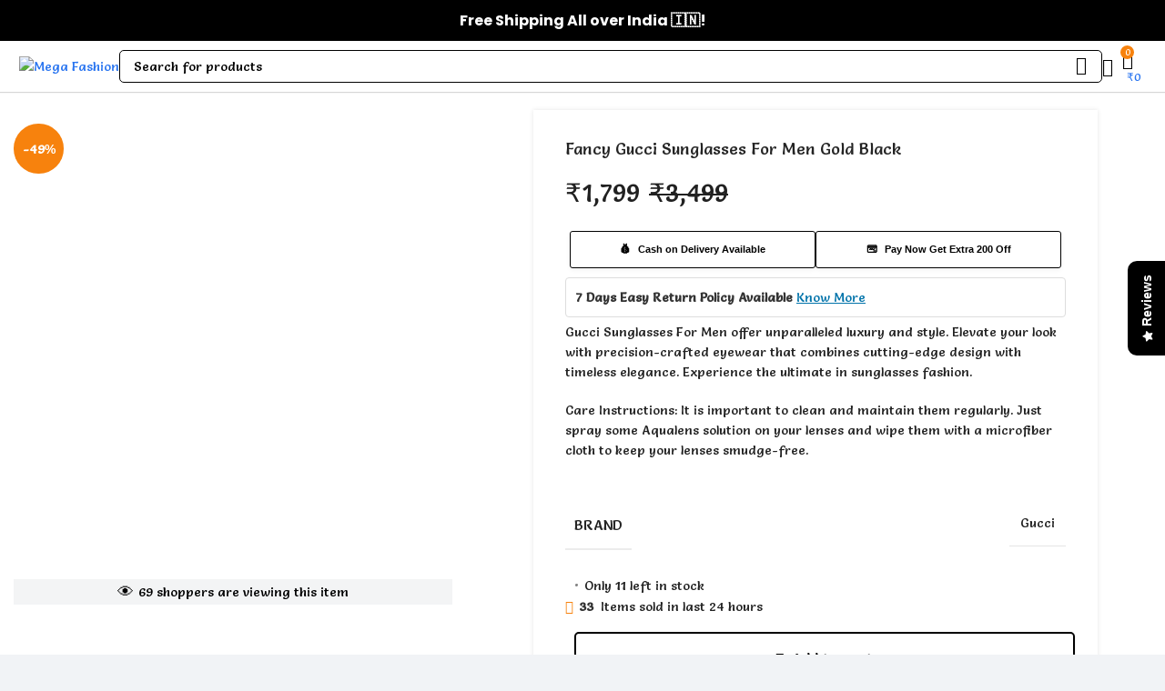

--- FILE ---
content_type: text/html; charset=UTF-8
request_url: https://megafashion.co.in/shop/fancy-gucci-sunglasses-for-men-gold-black/
body_size: 78257
content:
<!DOCTYPE html>
<html lang="en-US">
<head>
	<meta charset="UTF-8">
	<link rel="profile" href="https://gmpg.org/xfn/11">
	<link rel="pingback" href="https://megafashion.co.in/xmlrpc.php">

	<title>Fancy Gucci Sunglasses For Men Gold Black &#8211; Mega Fashion</title>
<meta name='robots' content='max-image-preview:large' />
<script>window._wca = window._wca || [];</script>
<!-- Google tag (gtag.js) consent mode dataLayer added by Site Kit -->
<script type="text/javascript" id="google_gtagjs-js-consent-mode-data-layer">
/* <![CDATA[ */
window.dataLayer = window.dataLayer || [];function gtag(){dataLayer.push(arguments);}
gtag('consent', 'default', {"ad_personalization":"denied","ad_storage":"denied","ad_user_data":"denied","analytics_storage":"denied","functionality_storage":"denied","security_storage":"denied","personalization_storage":"denied","region":["AT","BE","BG","CH","CY","CZ","DE","DK","EE","ES","FI","FR","GB","GR","HR","HU","IE","IS","IT","LI","LT","LU","LV","MT","NL","NO","PL","PT","RO","SE","SI","SK"],"wait_for_update":500});
window._googlesitekitConsentCategoryMap = {"statistics":["analytics_storage"],"marketing":["ad_storage","ad_user_data","ad_personalization"],"functional":["functionality_storage","security_storage"],"preferences":["personalization_storage"]};
window._googlesitekitConsents = {"ad_personalization":"denied","ad_storage":"denied","ad_user_data":"denied","analytics_storage":"denied","functionality_storage":"denied","security_storage":"denied","personalization_storage":"denied","region":["AT","BE","BG","CH","CY","CZ","DE","DK","EE","ES","FI","FR","GB","GR","HR","HU","IE","IS","IT","LI","LT","LU","LV","MT","NL","NO","PL","PT","RO","SE","SI","SK"],"wait_for_update":500};
/* ]]> */
</script>
<!-- End Google tag (gtag.js) consent mode dataLayer added by Site Kit -->
<!-- Start of Judge.me Core -->
<script data-cfasync='false' class='jdgm-settings-script'>window.jdgmSettings={"pagination":5,"disable_web_reviews":true,"badge_no_review_text":"No reviews","badge_n_reviews_text":"{{ n }} review/reviews","badge_star_color":"#ffa41c","hide_badge_preview_if_no_reviews":true,"badge_hide_text":false,"enforce_center_preview_badge":false,"widget_title":"Customer Reviews","widget_open_form_text":"Write a review","widget_close_form_text":"Cancel review","widget_refresh_page_text":"Refresh page","widget_summary_text":"Based on {{ number_of_reviews }} review/reviews","widget_no_review_text":"Be the first to write a review","widget_name_field_text":"Name","widget_verified_name_field_text":"Verified Name (public)","widget_name_placeholder_text":"Enter your name (public)","widget_required_field_error_text":"This field is required.","widget_email_field_text":"Email","widget_verified_email_field_text":"Verified Email (private, can not be edited)","widget_email_placeholder_text":"Enter your email (private)","widget_email_field_error_text":"Please enter a valid email address.","widget_rating_field_text":"Rating","widget_review_title_field_text":"Review Title","widget_review_title_placeholder_text":"Give your review a title","widget_review_body_field_text":"Review","widget_review_body_placeholder_text":"Write your comments here","widget_pictures_field_text":"Picture/Video (optional)","widget_submit_review_text":"Submit Review","widget_submit_verified_review_text":"Submit Verified Review","widget_submit_success_msg_with_auto_publish":"Thank you! Please refresh the page in a few moments to see your review. You can remove or edit your review by logging into \u003ca href='https://judge.me/login' target='_blank' rel='nofollow noopener'\u003eJudge.me\u003c/a\u003e","widget_submit_success_msg_no_auto_publish":"Thank you! Your review will be published as soon as it is approved by the shop admin. You can remove or edit your review by logging into \u003ca href='https://judge.me/login' target='_blank' rel='nofollow noopener'\u003eJudge.me\u003c/a\u003e","widget_show_default_reviews_out_of_total_text":"Showing {{ n_reviews_shown }} out of {{ n_reviews }} reviews.","widget_show_all_link_text":"Show all","widget_show_less_link_text":"Show less","widget_author_said_text":"{{ reviewer_name }} said:","widget_days_text":"{{ n }} days ago","widget_weeks_text":"{{ n }} week/weeks ago","widget_months_text":"{{ n }} month/months ago","widget_years_text":"{{ n }} year/years ago","widget_yesterday_text":"Yesterday","widget_today_text":"Today","widget_replied_text":"\u003e\u003e {{ shop_name }} replied:","widget_read_more_text":"Read more","widget_rating_filter_see_all_text":"See all reviews","widget_sorting_most_recent_text":"Most Recent","widget_sorting_highest_rating_text":"Highest Rating","widget_sorting_lowest_rating_text":"Lowest Rating","widget_sorting_with_pictures_text":"Only Pictures","widget_sorting_most_helpful_text":"Most Helpful","widget_open_question_form_text":"Ask a question","widget_reviews_subtab_text":"Reviews","widget_questions_subtab_text":"Questions","widget_question_label_text":"Question","widget_answer_label_text":"Answer","widget_question_placeholder_text":"Write your question here","widget_submit_question_text":"Submit Question","widget_question_submit_success_text":"Thank you for your question! We will notify you once it gets answered.","widget_star_color":"#ffa41c","verified_badge_text":"Verified","verified_badge_placement":"left-of-reviewer-name","widget_hide_border":false,"widget_social_share":false,"widget_thumb":false,"widget_review_location_show":false,"widget_location_format":"country_iso_code","all_reviews_include_out_of_store_products":true,"all_reviews_out_of_store_text":"(out of store)","all_reviews_product_name_prefix_text":"about","enable_review_pictures":true,"enable_question_anwser":false,"default_sort_method":"highest-rating","widget_product_reviews_subtab_text":"Product Reviews","widget_shop_reviews_subtab_text":"Shop Reviews","widget_sorting_pictures_first_text":"Pictures First","show_pictures_on_all_rev_page_mobile":true,"show_pictures_on_all_rev_page_desktop":true,"floating_tab_button_name":"★ Reviews","floating_tab_title":"Let customers speak for us","floating_tab_url":"https://megafashion.co.in/customer-reviews/","floating_tab_url_enabled":true,"all_reviews_text_badge_text":"Customers rate us {{ shop.metafields.judgeme.all_reviews_rating | round: 1 }}/5 based on {{ shop.metafields.judgeme.all_reviews_count }} reviews.","all_reviews_text_badge_text_branded_style":"{{ shop.metafields.judgeme.all_reviews_rating | round: 1 }} out of 5 stars based on {{ shop.metafields.judgeme.all_reviews_count }} reviews","all_reviews_text_badge_url":"","featured_carousel_title":"Let customers speak for us","featured_carousel_count_text":"from {{ n }} reviews","featured_carousel_url":"","verified_count_badge_style":"branded","verified_count_badge_url":"","widget_star_use_custom_color":true,"picture_reminder_submit_button":"Upload Pictures","widget_sorting_videos_first_text":"Videos First","widget_review_pending_text":"Pending","remove_microdata_snippet":false,"preview_badge_no_question_text":"No questions","preview_badge_n_question_text":"{{ number_of_questions }} question/questions","widget_search_bar_placeholder":"Search reviews","widget_sorting_verified_only_text":"Verified only","featured_carousel_verified_badge_enable":true,"featured_carousel_more_reviews_button_text":"Read more reviews","featured_carousel_view_product_button_text":"View product","all_reviews_page_load_more_text":"Load More Reviews","widget_advanced_speed_features":5,"widget_public_name_text":"displayed publicly like","default_reviewer_name_has_non_latin":true,"widget_reviewer_anonymous":"Anonymous","medals_widget_title":"Judge.me Review Medals","widget_invalid_yt_video_url_error_text":"Not a YouTube video URL","widget_max_length_field_error_text":"Please enter no more than {0} characters.","widget_verified_by_shop_text":"Verified by Shop","widget_load_with_code_splitting":true,"widget_ugc_title":"Made by us, Shared by you","widget_ugc_subtitle":"Tag us to see your picture featured in our page","widget_ugc_primary_button_text":"Buy Now","widget_ugc_secondary_button_text":"Load More","widget_ugc_reviews_button_text":"View Reviews","widget_primary_color":"#000000","widget_summary_average_rating_text":"{{ average_rating }} out of 5","widget_media_grid_title":"Customer photos \u0026 videos","widget_media_grid_see_more_text":"See more","widget_verified_by_judgeme_text":"Verified by Judge.me","widget_verified_by_judgeme_text_in_store_medals":"Verified by Judge.me","widget_media_field_exceed_quantity_message":"Sorry, we can only accept {{ max_media }} for one review.","widget_media_field_exceed_limit_message":"{{ file_name }} is too large, please select a {{ media_type }} less than {{ size_limit }}MB.","widget_review_submitted_text":"Review Submitted!","widget_question_submitted_text":"Question Submitted!","widget_close_form_text_question":"Cancel","widget_write_your_answer_here_text":"Write your answer here","widget_show_collected_by_judgeme":true,"widget_collected_by_judgeme_text":"collected by Judge.me","widget_load_more_text":"Load More","widget_full_review_text":"Full Review","widget_read_more_reviews_text":"Read More Reviews","widget_read_questions_text":"Read Questions","widget_questions_and_answers_text":"Questions \u0026 Answers","widget_verified_by_text":"Verified by","widget_number_of_reviews_text":"{{ number_of_reviews }} reviews","widget_back_button_text":"Back","widget_next_button_text":"Next","widget_custom_forms_filter_button":"Filters","how_reviews_are_collected":"How reviews are collected?","widget_gdpr_statement":"How we use your data: We’ll only contact you about the review you left, and only if necessary. By submitting your review, you agree to Judge.me’s \u003ca href='https://judge.me/terms' target='_blank' rel='nofollow noopener'\u003eterms\u003c/a\u003e, \u003ca href='https://judge.me/privacy' target='_blank' rel='nofollow noopener'\u003eprivacy\u003c/a\u003e and \u003ca href='https://judge.me/content-policy' target='_blank' rel='nofollow noopener'\u003econtent\u003c/a\u003e policies.","platform":"woocommerce","branding_url":"https://judge.me/reviews","branding_text":"Powered by Judge.me","locale":"en","reply_name":"Mega Fashion","widget_version":"3.0","footer":true,"autopublish":false,"review_dates":false,"enable_custom_form":false,"can_be_branded":false};</script> <style class='jdgm-settings-style'>.jdgm-xx{left:0}:root{--jdgm-primary-color:#000;--jdgm-secondary-color:rgba(0,0,0,0.1);--jdgm-star-color:#ffa41c;--jdgm-write-review-text-color:white;--jdgm-write-review-bg-color:#000000;--jdgm-paginate-color:#000;--jdgm-border-radius:0}.jdgm-histogram__bar-content{background-color:#000}.jdgm-rev[data-verified-buyer=true] .jdgm-rev__icon.jdgm-rev__icon:after,.jdgm-rev__buyer-badge.jdgm-rev__buyer-badge{color:white;background-color:#000}.jdgm-review-widget--small .jdgm-gallery.jdgm-gallery .jdgm-gallery__thumbnail-link:nth-child(8) .jdgm-gallery__thumbnail-wrapper.jdgm-gallery__thumbnail-wrapper:before{content:"See more"}@media only screen and (min-width: 768px){.jdgm-gallery.jdgm-gallery .jdgm-gallery__thumbnail-link:nth-child(8) .jdgm-gallery__thumbnail-wrapper.jdgm-gallery__thumbnail-wrapper:before{content:"See more"}}.jdgm-preview-badge .jdgm-star.jdgm-star{color:#ffa41c}.jdgm-widget .jdgm-write-rev-link{display:none}.jdgm-widget .jdgm-rev-widg[data-number-of-reviews='0']{display:none}.jdgm-prev-badge[data-average-rating='0.00']{display:none !important}.jdgm-rev .jdgm-rev__timestamp,.jdgm-quest .jdgm-rev__timestamp,.jdgm-carousel-item__timestamp{display:none !important}.jdgm-author-all-initials{display:none !important}.jdgm-author-last-initial{display:none !important}.jdgm-rev-widg__title{visibility:hidden}.jdgm-rev-widg__summary-text{visibility:hidden}.jdgm-prev-badge__text{visibility:hidden}.jdgm-rev__replier:before{content:'megafashion.co.in'}.jdgm-rev__prod-link-prefix:before{content:'about'}.jdgm-rev__out-of-store-text:before{content:'(out of store)'}
</style><style class='jdgm-miracle-styles'>
  @-webkit-keyframes jdgm-spin{0%{-webkit-transform:rotate(0deg);-ms-transform:rotate(0deg);transform:rotate(0deg)}100%{-webkit-transform:rotate(359deg);-ms-transform:rotate(359deg);transform:rotate(359deg)}}@keyframes jdgm-spin{0%{-webkit-transform:rotate(0deg);-ms-transform:rotate(0deg);transform:rotate(0deg)}100%{-webkit-transform:rotate(359deg);-ms-transform:rotate(359deg);transform:rotate(359deg)}}@font-face{font-family:'JudgemeStar';src:url("[data-uri]") format("woff");font-weight:normal;font-style:normal}.jdgm-star{font-family:'JudgemeStar';display:inline !important;text-decoration:none !important;padding:0 4px 0 0 !important;margin:0 !important;font-weight:bold;opacity:1;-webkit-font-smoothing:antialiased;-moz-osx-font-smoothing:grayscale}.jdgm-star:hover{opacity:1}.jdgm-star:last-of-type{padding:0 !important}.jdgm-star.jdgm--on:before{content:"\e000"}.jdgm-star.jdgm--off:before{content:"\e001"}.jdgm-star.jdgm--half:before{content:"\e002"}.jdgm-widget *{margin:0;line-height:1.4;-webkit-box-sizing:border-box;-moz-box-sizing:border-box;box-sizing:border-box;-webkit-overflow-scrolling:touch}.jdgm-hidden{display:none !important;visibility:hidden !important}.jdgm-temp-hidden{display:none}.jdgm-spinner{width:40px;height:40px;margin:auto;border-radius:50%;border-top:2px solid #eee;border-right:2px solid #eee;border-bottom:2px solid #eee;border-left:2px solid #ccc;-webkit-animation:jdgm-spin 0.8s infinite linear;animation:jdgm-spin 0.8s infinite linear}.jdgm-prev-badge{display:block !important}

</style>

<script data-cfasync='false' class='jdgm-script'>
!function(e){window.jdgm=window.jdgm||{},jdgm.CDN_HOST="https://cdn.judge.me/",
jdgm.docReady=function(d){(e.attachEvent?"complete"===e.readyState:"loading"!==e.readyState)?
setTimeout(d,0):e.addEventListener("DOMContentLoaded",d)},jdgm.loadCSS=function(d,t,o,a){
!o&&jdgm.loadCSS.requestedUrls.indexOf(d)>=0||(jdgm.loadCSS.requestedUrls.push(d),
(a=e.createElement("link")).rel="stylesheet",a.class="jdgm-stylesheet",a.media="nope!",
a.href=d,a.onload=function(){this.media="all",t&&setTimeout(t)},e.body.appendChild(a))},
jdgm.loadCSS.requestedUrls=[],jdgm.docReady(function(){(window.jdgmLoadCSS||e.querySelectorAll(
".jdgm-widget, .jdgm-all-reviews-page").length>0)&&(jdgmSettings.widget_load_with_code_splitting?
parseFloat(jdgmSettings.widget_version)>=3?jdgm.loadCSS(jdgm.CDN_HOST+"widget_v3/base.css"):
jdgm.loadCSS(jdgm.CDN_HOST+"widget/base.css"):jdgm.loadCSS(jdgm.CDN_HOST+"shopify_v2.css"))})}(document);
</script>
<script async data-cfasync="false" type="text/javascript" src="https://cdn.judge.me/loader.js"></script>
<noscript><link rel="stylesheet" type="text/css" media="all" href="https://cdn.judge.me/shopify_v2.css"></noscript>
<!-- End of Judge.me Core -->
<script type='application/javascript'  id='pys-version-script'>console.log('PixelYourSite Free version 11.1.5.2');</script>
<link rel='dns-prefetch' href='//fastrr-boost-ui.pickrr.com' />
<link rel='dns-prefetch' href='//stats.wp.com' />
<link rel='dns-prefetch' href='//www.googletagmanager.com' />
<link rel='dns-prefetch' href='//unpkg.com' />
<link rel='dns-prefetch' href='//www.gstatic.com' />
<link rel='dns-prefetch' href='//fonts.googleapis.com' />
<link rel="alternate" type="application/rss+xml" title="Mega Fashion &raquo; Feed" href="https://megafashion.co.in/feed/" />
<link rel="alternate" type="application/rss+xml" title="Mega Fashion &raquo; Comments Feed" href="https://megafashion.co.in/comments/feed/" />
<link rel="alternate" title="oEmbed (JSON)" type="application/json+oembed" href="https://megafashion.co.in/wp-json/oembed/1.0/embed?url=https%3A%2F%2Fmegafashion.co.in%2Fshop%2Ffancy-gucci-sunglasses-for-men-gold-black%2F" />
<link rel="alternate" title="oEmbed (XML)" type="text/xml+oembed" href="https://megafashion.co.in/wp-json/oembed/1.0/embed?url=https%3A%2F%2Fmegafashion.co.in%2Fshop%2Ffancy-gucci-sunglasses-for-men-gold-black%2F&#038;format=xml" />
<style id='wp-img-auto-sizes-contain-inline-css' type='text/css'>
img:is([sizes=auto i],[sizes^="auto," i]){contain-intrinsic-size:3000px 1500px}
/*# sourceURL=wp-img-auto-sizes-contain-inline-css */
</style>
<link rel='stylesheet' id='bootstrap-css' href='https://megafashion.co.in/wp-content/themes/woodmart/css/bootstrap-light.min.css?ver=7.3.1' type='text/css' media='all' />
<link rel='stylesheet' id='woodmart-style-css' href='https://megafashion.co.in/wp-content/themes/woodmart/css/parts/base.min.css?ver=7.3.1' type='text/css' media='all' />
<link rel='stylesheet' id='wd-widget-price-filter-css' href='https://megafashion.co.in/wp-content/themes/woodmart/css/parts/woo-widget-price-filter.min.css?ver=7.3.1' type='text/css' media='all' />
<link rel='stylesheet' id='wp-block-library-css' href='https://megafashion.co.in/wp-includes/css/dist/block-library/style.min.css?ver=6.9' type='text/css' media='all' />
<style id='classic-theme-styles-inline-css' type='text/css'>
/*! This file is auto-generated */
.wp-block-button__link{color:#fff;background-color:#32373c;border-radius:9999px;box-shadow:none;text-decoration:none;padding:calc(.667em + 2px) calc(1.333em + 2px);font-size:1.125em}.wp-block-file__button{background:#32373c;color:#fff;text-decoration:none}
/*# sourceURL=/wp-includes/css/classic-themes.min.css */
</style>
<style id='safe-svg-svg-icon-style-inline-css' type='text/css'>
.safe-svg-cover{text-align:center}.safe-svg-cover .safe-svg-inside{display:inline-block;max-width:100%}.safe-svg-cover svg{fill:currentColor;height:100%;max-height:100%;max-width:100%;width:100%}

/*# sourceURL=https://megafashion.co.in/wp-content/plugins/safe-svg/dist/safe-svg-block-frontend.css */
</style>
<link rel='stylesheet' id='mediaelement-css' href='https://megafashion.co.in/wp-includes/js/mediaelement/mediaelementplayer-legacy.min.css?ver=4.2.17' type='text/css' media='all' />
<link rel='stylesheet' id='wp-mediaelement-css' href='https://megafashion.co.in/wp-includes/js/mediaelement/wp-mediaelement.min.css?ver=6.9' type='text/css' media='all' />
<style id='jetpack-sharing-buttons-style-inline-css' type='text/css'>
.jetpack-sharing-buttons__services-list{display:flex;flex-direction:row;flex-wrap:wrap;gap:0;list-style-type:none;margin:5px;padding:0}.jetpack-sharing-buttons__services-list.has-small-icon-size{font-size:12px}.jetpack-sharing-buttons__services-list.has-normal-icon-size{font-size:16px}.jetpack-sharing-buttons__services-list.has-large-icon-size{font-size:24px}.jetpack-sharing-buttons__services-list.has-huge-icon-size{font-size:36px}@media print{.jetpack-sharing-buttons__services-list{display:none!important}}.editor-styles-wrapper .wp-block-jetpack-sharing-buttons{gap:0;padding-inline-start:0}ul.jetpack-sharing-buttons__services-list.has-background{padding:1.25em 2.375em}
/*# sourceURL=https://megafashion.co.in/wp-content/plugins/jetpack/_inc/blocks/sharing-buttons/view.css */
</style>
<style id='global-styles-inline-css' type='text/css'>
:root{--wp--preset--aspect-ratio--square: 1;--wp--preset--aspect-ratio--4-3: 4/3;--wp--preset--aspect-ratio--3-4: 3/4;--wp--preset--aspect-ratio--3-2: 3/2;--wp--preset--aspect-ratio--2-3: 2/3;--wp--preset--aspect-ratio--16-9: 16/9;--wp--preset--aspect-ratio--9-16: 9/16;--wp--preset--color--black: #000000;--wp--preset--color--cyan-bluish-gray: #abb8c3;--wp--preset--color--white: #ffffff;--wp--preset--color--pale-pink: #f78da7;--wp--preset--color--vivid-red: #cf2e2e;--wp--preset--color--luminous-vivid-orange: #ff6900;--wp--preset--color--luminous-vivid-amber: #fcb900;--wp--preset--color--light-green-cyan: #7bdcb5;--wp--preset--color--vivid-green-cyan: #00d084;--wp--preset--color--pale-cyan-blue: #8ed1fc;--wp--preset--color--vivid-cyan-blue: #0693e3;--wp--preset--color--vivid-purple: #9b51e0;--wp--preset--gradient--vivid-cyan-blue-to-vivid-purple: linear-gradient(135deg,rgb(6,147,227) 0%,rgb(155,81,224) 100%);--wp--preset--gradient--light-green-cyan-to-vivid-green-cyan: linear-gradient(135deg,rgb(122,220,180) 0%,rgb(0,208,130) 100%);--wp--preset--gradient--luminous-vivid-amber-to-luminous-vivid-orange: linear-gradient(135deg,rgb(252,185,0) 0%,rgb(255,105,0) 100%);--wp--preset--gradient--luminous-vivid-orange-to-vivid-red: linear-gradient(135deg,rgb(255,105,0) 0%,rgb(207,46,46) 100%);--wp--preset--gradient--very-light-gray-to-cyan-bluish-gray: linear-gradient(135deg,rgb(238,238,238) 0%,rgb(169,184,195) 100%);--wp--preset--gradient--cool-to-warm-spectrum: linear-gradient(135deg,rgb(74,234,220) 0%,rgb(151,120,209) 20%,rgb(207,42,186) 40%,rgb(238,44,130) 60%,rgb(251,105,98) 80%,rgb(254,248,76) 100%);--wp--preset--gradient--blush-light-purple: linear-gradient(135deg,rgb(255,206,236) 0%,rgb(152,150,240) 100%);--wp--preset--gradient--blush-bordeaux: linear-gradient(135deg,rgb(254,205,165) 0%,rgb(254,45,45) 50%,rgb(107,0,62) 100%);--wp--preset--gradient--luminous-dusk: linear-gradient(135deg,rgb(255,203,112) 0%,rgb(199,81,192) 50%,rgb(65,88,208) 100%);--wp--preset--gradient--pale-ocean: linear-gradient(135deg,rgb(255,245,203) 0%,rgb(182,227,212) 50%,rgb(51,167,181) 100%);--wp--preset--gradient--electric-grass: linear-gradient(135deg,rgb(202,248,128) 0%,rgb(113,206,126) 100%);--wp--preset--gradient--midnight: linear-gradient(135deg,rgb(2,3,129) 0%,rgb(40,116,252) 100%);--wp--preset--font-size--small: 13px;--wp--preset--font-size--medium: 20px;--wp--preset--font-size--large: 36px;--wp--preset--font-size--x-large: 42px;--wp--preset--spacing--20: 0.44rem;--wp--preset--spacing--30: 0.67rem;--wp--preset--spacing--40: 1rem;--wp--preset--spacing--50: 1.5rem;--wp--preset--spacing--60: 2.25rem;--wp--preset--spacing--70: 3.38rem;--wp--preset--spacing--80: 5.06rem;--wp--preset--shadow--natural: 6px 6px 9px rgba(0, 0, 0, 0.2);--wp--preset--shadow--deep: 12px 12px 50px rgba(0, 0, 0, 0.4);--wp--preset--shadow--sharp: 6px 6px 0px rgba(0, 0, 0, 0.2);--wp--preset--shadow--outlined: 6px 6px 0px -3px rgb(255, 255, 255), 6px 6px rgb(0, 0, 0);--wp--preset--shadow--crisp: 6px 6px 0px rgb(0, 0, 0);}:where(.is-layout-flex){gap: 0.5em;}:where(.is-layout-grid){gap: 0.5em;}body .is-layout-flex{display: flex;}.is-layout-flex{flex-wrap: wrap;align-items: center;}.is-layout-flex > :is(*, div){margin: 0;}body .is-layout-grid{display: grid;}.is-layout-grid > :is(*, div){margin: 0;}:where(.wp-block-columns.is-layout-flex){gap: 2em;}:where(.wp-block-columns.is-layout-grid){gap: 2em;}:where(.wp-block-post-template.is-layout-flex){gap: 1.25em;}:where(.wp-block-post-template.is-layout-grid){gap: 1.25em;}.has-black-color{color: var(--wp--preset--color--black) !important;}.has-cyan-bluish-gray-color{color: var(--wp--preset--color--cyan-bluish-gray) !important;}.has-white-color{color: var(--wp--preset--color--white) !important;}.has-pale-pink-color{color: var(--wp--preset--color--pale-pink) !important;}.has-vivid-red-color{color: var(--wp--preset--color--vivid-red) !important;}.has-luminous-vivid-orange-color{color: var(--wp--preset--color--luminous-vivid-orange) !important;}.has-luminous-vivid-amber-color{color: var(--wp--preset--color--luminous-vivid-amber) !important;}.has-light-green-cyan-color{color: var(--wp--preset--color--light-green-cyan) !important;}.has-vivid-green-cyan-color{color: var(--wp--preset--color--vivid-green-cyan) !important;}.has-pale-cyan-blue-color{color: var(--wp--preset--color--pale-cyan-blue) !important;}.has-vivid-cyan-blue-color{color: var(--wp--preset--color--vivid-cyan-blue) !important;}.has-vivid-purple-color{color: var(--wp--preset--color--vivid-purple) !important;}.has-black-background-color{background-color: var(--wp--preset--color--black) !important;}.has-cyan-bluish-gray-background-color{background-color: var(--wp--preset--color--cyan-bluish-gray) !important;}.has-white-background-color{background-color: var(--wp--preset--color--white) !important;}.has-pale-pink-background-color{background-color: var(--wp--preset--color--pale-pink) !important;}.has-vivid-red-background-color{background-color: var(--wp--preset--color--vivid-red) !important;}.has-luminous-vivid-orange-background-color{background-color: var(--wp--preset--color--luminous-vivid-orange) !important;}.has-luminous-vivid-amber-background-color{background-color: var(--wp--preset--color--luminous-vivid-amber) !important;}.has-light-green-cyan-background-color{background-color: var(--wp--preset--color--light-green-cyan) !important;}.has-vivid-green-cyan-background-color{background-color: var(--wp--preset--color--vivid-green-cyan) !important;}.has-pale-cyan-blue-background-color{background-color: var(--wp--preset--color--pale-cyan-blue) !important;}.has-vivid-cyan-blue-background-color{background-color: var(--wp--preset--color--vivid-cyan-blue) !important;}.has-vivid-purple-background-color{background-color: var(--wp--preset--color--vivid-purple) !important;}.has-black-border-color{border-color: var(--wp--preset--color--black) !important;}.has-cyan-bluish-gray-border-color{border-color: var(--wp--preset--color--cyan-bluish-gray) !important;}.has-white-border-color{border-color: var(--wp--preset--color--white) !important;}.has-pale-pink-border-color{border-color: var(--wp--preset--color--pale-pink) !important;}.has-vivid-red-border-color{border-color: var(--wp--preset--color--vivid-red) !important;}.has-luminous-vivid-orange-border-color{border-color: var(--wp--preset--color--luminous-vivid-orange) !important;}.has-luminous-vivid-amber-border-color{border-color: var(--wp--preset--color--luminous-vivid-amber) !important;}.has-light-green-cyan-border-color{border-color: var(--wp--preset--color--light-green-cyan) !important;}.has-vivid-green-cyan-border-color{border-color: var(--wp--preset--color--vivid-green-cyan) !important;}.has-pale-cyan-blue-border-color{border-color: var(--wp--preset--color--pale-cyan-blue) !important;}.has-vivid-cyan-blue-border-color{border-color: var(--wp--preset--color--vivid-cyan-blue) !important;}.has-vivid-purple-border-color{border-color: var(--wp--preset--color--vivid-purple) !important;}.has-vivid-cyan-blue-to-vivid-purple-gradient-background{background: var(--wp--preset--gradient--vivid-cyan-blue-to-vivid-purple) !important;}.has-light-green-cyan-to-vivid-green-cyan-gradient-background{background: var(--wp--preset--gradient--light-green-cyan-to-vivid-green-cyan) !important;}.has-luminous-vivid-amber-to-luminous-vivid-orange-gradient-background{background: var(--wp--preset--gradient--luminous-vivid-amber-to-luminous-vivid-orange) !important;}.has-luminous-vivid-orange-to-vivid-red-gradient-background{background: var(--wp--preset--gradient--luminous-vivid-orange-to-vivid-red) !important;}.has-very-light-gray-to-cyan-bluish-gray-gradient-background{background: var(--wp--preset--gradient--very-light-gray-to-cyan-bluish-gray) !important;}.has-cool-to-warm-spectrum-gradient-background{background: var(--wp--preset--gradient--cool-to-warm-spectrum) !important;}.has-blush-light-purple-gradient-background{background: var(--wp--preset--gradient--blush-light-purple) !important;}.has-blush-bordeaux-gradient-background{background: var(--wp--preset--gradient--blush-bordeaux) !important;}.has-luminous-dusk-gradient-background{background: var(--wp--preset--gradient--luminous-dusk) !important;}.has-pale-ocean-gradient-background{background: var(--wp--preset--gradient--pale-ocean) !important;}.has-electric-grass-gradient-background{background: var(--wp--preset--gradient--electric-grass) !important;}.has-midnight-gradient-background{background: var(--wp--preset--gradient--midnight) !important;}.has-small-font-size{font-size: var(--wp--preset--font-size--small) !important;}.has-medium-font-size{font-size: var(--wp--preset--font-size--medium) !important;}.has-large-font-size{font-size: var(--wp--preset--font-size--large) !important;}.has-x-large-font-size{font-size: var(--wp--preset--font-size--x-large) !important;}
:where(.wp-block-post-template.is-layout-flex){gap: 1.25em;}:where(.wp-block-post-template.is-layout-grid){gap: 1.25em;}
:where(.wp-block-term-template.is-layout-flex){gap: 1.25em;}:where(.wp-block-term-template.is-layout-grid){gap: 1.25em;}
:where(.wp-block-columns.is-layout-flex){gap: 2em;}:where(.wp-block-columns.is-layout-grid){gap: 2em;}
:root :where(.wp-block-pullquote){font-size: 1.5em;line-height: 1.6;}
/*# sourceURL=global-styles-inline-css */
</style>
<link rel='stylesheet' id='digits-login-style-css' href='https://megafashion.co.in/wp-content/plugins/digits/assets/css/login.min.css?ver=8.6' type='text/css' media='all' />
<link rel='stylesheet' id='digits-style-css' href='https://megafashion.co.in/wp-content/plugins/digits/assets/css/main.min.css?ver=8.6' type='text/css' media='all' />
<link rel='stylesheet' id='w2s-migrate-woo-to-shopify-css' href='https://megafashion.co.in/wp-content/plugins/w2s-migrate-woo-to-shopify/public/css/vi-w2s-public.css?ver=1.3.2' type='text/css' media='all' />
<style id='woocommerce-inline-inline-css' type='text/css'>
.woocommerce form .form-row .required { visibility: visible; }
/*# sourceURL=woocommerce-inline-inline-css */
</style>
<link rel='stylesheet' id='FastrrCss-css' href='https://megafashion.co.in/wp-content/plugins/27-march-fastrr-checkout-plugin/FastrrCss.css?ver=6.9' type='text/css' media='all' />
<link rel='stylesheet' id='FastrrCssByLink-css' href='https://fastrr-boost-ui.pickrr.com/assets/styles/shopify.css?v=123&#038;ver=6.9' type='text/css' media='all' />
<link rel='stylesheet' id='woo-variation-swatches-css' href='https://megafashion.co.in/wp-content/plugins/woo-variation-swatches/assets/css/frontend.min.css?ver=1766860825' type='text/css' media='all' />
<style id='woo-variation-swatches-inline-css' type='text/css'>
:root {
--wvs-tick:url("data:image/svg+xml;utf8,%3Csvg filter='drop-shadow(0px 0px 2px rgb(0 0 0 / .8))' xmlns='http://www.w3.org/2000/svg'  viewBox='0 0 30 30'%3E%3Cpath fill='none' stroke='%23ffffff' stroke-linecap='round' stroke-linejoin='round' stroke-width='4' d='M4 16L11 23 27 7'/%3E%3C/svg%3E");

--wvs-cross:url("data:image/svg+xml;utf8,%3Csvg filter='drop-shadow(0px 0px 5px rgb(255 255 255 / .6))' xmlns='http://www.w3.org/2000/svg' width='72px' height='72px' viewBox='0 0 24 24'%3E%3Cpath fill='none' stroke='%23ff0000' stroke-linecap='round' stroke-width='0.6' d='M5 5L19 19M19 5L5 19'/%3E%3C/svg%3E");
--wvs-single-product-item-width:30px;
--wvs-single-product-item-height:30px;
--wvs-single-product-item-font-size:16px}
/*# sourceURL=woo-variation-swatches-inline-css */
</style>
<link rel='stylesheet' id='elementor-frontend-css' href='https://megafashion.co.in/wp-content/plugins/elementor/assets/css/frontend.min.css?ver=3.34.0' type='text/css' media='all' />
<link rel='stylesheet' id='eael-general-css' href='https://megafashion.co.in/wp-content/plugins/essential-addons-for-elementor-lite/assets/front-end/css/view/general.min.css?ver=6.5.5' type='text/css' media='all' />
<link rel='stylesheet' id='google-Roboto-css' href='https://fonts.googleapis.com/css?family=Roboto%3A900%2C700%2C500%2C500i%2C400%2C200%2C300&#038;ver=6.9' type='text/css' media='all' />
<link rel='stylesheet' id='js_composer_front-css' href='https://megafashion.co.in/wp-content/plugins/js_composer/assets/css/js_composer.min.css?ver=8.6.1' type='text/css' media='all' />
<link rel='stylesheet' id='vc_font_awesome_5_shims-css' href='https://megafashion.co.in/wp-content/plugins/js_composer/assets/lib/vendor/dist/@fortawesome/fontawesome-free/css/v4-shims.min.css?ver=8.6.1' type='text/css' media='all' />
<link rel='stylesheet' id='wd-widget-product-cat-css' href='https://megafashion.co.in/wp-content/themes/woodmart/css/parts/woo-widget-product-cat.min.css?ver=7.3.1' type='text/css' media='all' />
<link rel='stylesheet' id='wd-widget-slider-price-filter-css' href='https://megafashion.co.in/wp-content/themes/woodmart/css/parts/woo-widget-slider-price-filter.min.css?ver=7.3.1' type='text/css' media='all' />
<link rel='stylesheet' id='wd-wp-gutenberg-css' href='https://megafashion.co.in/wp-content/themes/woodmart/css/parts/wp-gutenberg.min.css?ver=7.3.1' type='text/css' media='all' />
<link rel='stylesheet' id='wd-revolution-slider-css' href='https://megafashion.co.in/wp-content/themes/woodmart/css/parts/int-rev-slider.min.css?ver=7.3.1' type='text/css' media='all' />
<link rel='stylesheet' id='wd-wpbakery-base-css' href='https://megafashion.co.in/wp-content/themes/woodmart/css/parts/int-wpb-base.min.css?ver=7.3.1' type='text/css' media='all' />
<link rel='stylesheet' id='wd-wpbakery-base-deprecated-css' href='https://megafashion.co.in/wp-content/themes/woodmart/css/parts/int-wpb-base-deprecated.min.css?ver=7.3.1' type='text/css' media='all' />
<link rel='stylesheet' id='wd-woocommerce-base-css' href='https://megafashion.co.in/wp-content/themes/woodmart/css/parts/woocommerce-base.min.css?ver=7.3.1' type='text/css' media='all' />
<link rel='stylesheet' id='wd-mod-star-rating-css' href='https://megafashion.co.in/wp-content/themes/woodmart/css/parts/mod-star-rating.min.css?ver=7.3.1' type='text/css' media='all' />
<link rel='stylesheet' id='wd-woo-el-track-order-css' href='https://megafashion.co.in/wp-content/themes/woodmart/css/parts/woo-el-track-order.min.css?ver=7.3.1' type='text/css' media='all' />
<link rel='stylesheet' id='wd-woo-gutenberg-css' href='https://megafashion.co.in/wp-content/themes/woodmart/css/parts/woo-gutenberg.min.css?ver=7.3.1' type='text/css' media='all' />
<link rel='stylesheet' id='wd-woo-mod-quantity-css' href='https://megafashion.co.in/wp-content/themes/woodmart/css/parts/woo-mod-quantity.min.css?ver=7.3.1' type='text/css' media='all' />
<link rel='stylesheet' id='wd-woo-single-prod-el-base-css' href='https://megafashion.co.in/wp-content/themes/woodmart/css/parts/woo-single-prod-el-base.min.css?ver=7.3.1' type='text/css' media='all' />
<link rel='stylesheet' id='wd-woo-mod-stock-status-css' href='https://megafashion.co.in/wp-content/themes/woodmart/css/parts/woo-mod-stock-status.min.css?ver=7.3.1' type='text/css' media='all' />
<link rel='stylesheet' id='wd-woo-opt-hide-larger-price-css' href='https://megafashion.co.in/wp-content/themes/woodmart/css/parts/woo-opt-hide-larger-price.min.css?ver=7.3.1' type='text/css' media='all' />
<link rel='stylesheet' id='wd-woo-mod-shop-attributes-css' href='https://megafashion.co.in/wp-content/themes/woodmart/css/parts/woo-mod-shop-attributes.min.css?ver=7.3.1' type='text/css' media='all' />
<link rel='stylesheet' id='wd-header-base-css' href='https://megafashion.co.in/wp-content/themes/woodmart/css/parts/header-base.min.css?ver=7.3.1' type='text/css' media='all' />
<link rel='stylesheet' id='wd-mod-tools-css' href='https://megafashion.co.in/wp-content/themes/woodmart/css/parts/mod-tools.min.css?ver=7.3.1' type='text/css' media='all' />
<link rel='stylesheet' id='wd-header-elements-base-css' href='https://megafashion.co.in/wp-content/themes/woodmart/css/parts/header-el-base.min.css?ver=7.3.1' type='text/css' media='all' />
<link rel='stylesheet' id='wd-header-search-css' href='https://megafashion.co.in/wp-content/themes/woodmart/css/parts/header-el-search.min.css?ver=7.3.1' type='text/css' media='all' />
<link rel='stylesheet' id='wd-header-search-form-css' href='https://megafashion.co.in/wp-content/themes/woodmart/css/parts/header-el-search-form.min.css?ver=7.3.1' type='text/css' media='all' />
<link rel='stylesheet' id='wd-wd-search-form-css' href='https://megafashion.co.in/wp-content/themes/woodmart/css/parts/wd-search-form.min.css?ver=7.3.1' type='text/css' media='all' />
<link rel='stylesheet' id='wd-header-my-account-dropdown-css' href='https://megafashion.co.in/wp-content/themes/woodmart/css/parts/header-el-my-account-dropdown.min.css?ver=7.3.1' type='text/css' media='all' />
<link rel='stylesheet' id='wd-woo-mod-login-form-css' href='https://megafashion.co.in/wp-content/themes/woodmart/css/parts/woo-mod-login-form.min.css?ver=7.3.1' type='text/css' media='all' />
<link rel='stylesheet' id='wd-header-my-account-css' href='https://megafashion.co.in/wp-content/themes/woodmart/css/parts/header-el-my-account.min.css?ver=7.3.1' type='text/css' media='all' />
<link rel='stylesheet' id='wd-header-cart-side-css' href='https://megafashion.co.in/wp-content/themes/woodmart/css/parts/header-el-cart-side.min.css?ver=7.3.1' type='text/css' media='all' />
<link rel='stylesheet' id='wd-header-cart-css' href='https://megafashion.co.in/wp-content/themes/woodmart/css/parts/header-el-cart.min.css?ver=7.3.1' type='text/css' media='all' />
<link rel='stylesheet' id='wd-widget-shopping-cart-css' href='https://megafashion.co.in/wp-content/themes/woodmart/css/parts/woo-widget-shopping-cart.min.css?ver=7.3.1' type='text/css' media='all' />
<link rel='stylesheet' id='wd-widget-product-list-css' href='https://megafashion.co.in/wp-content/themes/woodmart/css/parts/woo-widget-product-list.min.css?ver=7.3.1' type='text/css' media='all' />
<link rel='stylesheet' id='wd-info-box-css' href='https://megafashion.co.in/wp-content/themes/woodmart/css/parts/el-info-box.min.css?ver=7.3.1' type='text/css' media='all' />
<link rel='stylesheet' id='wd-wd-search-results-css' href='https://megafashion.co.in/wp-content/themes/woodmart/css/parts/wd-search-results.min.css?ver=7.3.1' type='text/css' media='all' />
<link rel='stylesheet' id='wd-woo-single-prod-predefined-css' href='https://megafashion.co.in/wp-content/themes/woodmart/css/parts/woo-single-prod-predefined.min.css?ver=7.3.1' type='text/css' media='all' />
<link rel='stylesheet' id='wd-woo-single-prod-and-quick-view-predefined-css' href='https://megafashion.co.in/wp-content/themes/woodmart/css/parts/woo-single-prod-and-quick-view-predefined.min.css?ver=7.3.1' type='text/css' media='all' />
<link rel='stylesheet' id='wd-woo-single-prod-el-tabs-predefined-css' href='https://megafashion.co.in/wp-content/themes/woodmart/css/parts/woo-single-prod-el-tabs-predefined.min.css?ver=7.3.1' type='text/css' media='all' />
<link rel='stylesheet' id='wd-woo-single-prod-opt-base-css' href='https://megafashion.co.in/wp-content/themes/woodmart/css/parts/woo-single-prod-opt-base.min.css?ver=7.3.1' type='text/css' media='all' />
<link rel='stylesheet' id='wd-woo-single-prod-el-gallery-css' href='https://megafashion.co.in/wp-content/themes/woodmart/css/parts/woo-single-prod-el-gallery.min.css?ver=7.3.1' type='text/css' media='all' />
<link rel='stylesheet' id='wd-owl-carousel-css' href='https://megafashion.co.in/wp-content/themes/woodmart/css/parts/lib-owl-carousel.min.css?ver=7.3.1' type='text/css' media='all' />
<link rel='stylesheet' id='wd-woo-mod-product-labels-css' href='https://megafashion.co.in/wp-content/themes/woodmart/css/parts/woo-mod-product-labels.min.css?ver=7.3.1' type='text/css' media='all' />
<link rel='stylesheet' id='wd-woo-mod-product-labels-round-css' href='https://megafashion.co.in/wp-content/themes/woodmart/css/parts/woo-mod-product-labels-round.min.css?ver=7.3.1' type='text/css' media='all' />
<link rel='stylesheet' id='wd-woo-mod-product-count-css' href='https://megafashion.co.in/wp-content/themes/woodmart/css/parts/woo-mod-product-count.min.css?ver=7.3.1' type='text/css' media='all' />
<link rel='stylesheet' id='wd-woo-opt-sold-count-css' href='https://megafashion.co.in/wp-content/themes/woodmart/css/parts/woo-opt-sold-count.min.css?ver=7.3.1' type='text/css' media='all' />
<link rel='stylesheet' id='wd-add-to-cart-popup-css' href='https://megafashion.co.in/wp-content/themes/woodmart/css/parts/woo-opt-add-to-cart-popup.min.css?ver=7.3.1' type='text/css' media='all' />
<link rel='stylesheet' id='wd-mfp-popup-css' href='https://megafashion.co.in/wp-content/themes/woodmart/css/parts/lib-magnific-popup.min.css?ver=7.3.1' type='text/css' media='all' />
<link rel='stylesheet' id='wd-accordion-css' href='https://megafashion.co.in/wp-content/themes/woodmart/css/parts/el-accordion.min.css?ver=7.3.1' type='text/css' media='all' />
<link rel='stylesheet' id='wd-social-icons-css' href='https://megafashion.co.in/wp-content/themes/woodmart/css/parts/el-social-icons.min.css?ver=7.3.1' type='text/css' media='all' />
<link rel='stylesheet' id='wd-product-loop-css' href='https://megafashion.co.in/wp-content/themes/woodmart/css/parts/woo-product-loop.min.css?ver=7.3.1' type='text/css' media='all' />
<link rel='stylesheet' id='wd-product-loop-tiled-css' href='https://megafashion.co.in/wp-content/themes/woodmart/css/parts/woo-product-loop-tiled.min.css?ver=7.3.1' type='text/css' media='all' />
<link rel='stylesheet' id='wd-bordered-product-css' href='https://megafashion.co.in/wp-content/themes/woodmart/css/parts/woo-opt-bordered-product.min.css?ver=7.3.1' type='text/css' media='all' />
<link rel='stylesheet' id='wd-woo-opt-title-limit-css' href='https://megafashion.co.in/wp-content/themes/woodmart/css/parts/woo-opt-title-limit.min.css?ver=7.3.1' type='text/css' media='all' />
<link rel='stylesheet' id='wd-woo-opt-grid-gallery-css' href='https://megafashion.co.in/wp-content/themes/woodmart/css/parts/woo-opt-grid-gallery.min.css?ver=7.3.1' type='text/css' media='all' />
<link rel='stylesheet' id='wd-widget-collapse-css' href='https://megafashion.co.in/wp-content/themes/woodmart/css/parts/opt-widget-collapse.min.css?ver=7.3.1' type='text/css' media='all' />
<link rel='stylesheet' id='wd-footer-base-css' href='https://megafashion.co.in/wp-content/themes/woodmart/css/parts/footer-base.min.css?ver=7.3.1' type='text/css' media='all' />
<link rel='stylesheet' id='wd-section-title-css' href='https://megafashion.co.in/wp-content/themes/woodmart/css/parts/el-section-title.min.css?ver=7.3.1' type='text/css' media='all' />
<link rel='stylesheet' id='wd-mod-highlighted-text-css' href='https://megafashion.co.in/wp-content/themes/woodmart/css/parts/mod-highlighted-text.min.css?ver=7.3.1' type='text/css' media='all' />
<link rel='stylesheet' id='wd-text-block-css' href='https://megafashion.co.in/wp-content/themes/woodmart/css/parts/el-text-block.min.css?ver=7.3.1' type='text/css' media='all' />
<link rel='stylesheet' id='wd-list-css' href='https://megafashion.co.in/wp-content/themes/woodmart/css/parts/el-list.min.css?ver=7.3.1' type='text/css' media='all' />
<link rel='stylesheet' id='wd-mod-nav-menu-label-css' href='https://megafashion.co.in/wp-content/themes/woodmart/css/parts/mod-nav-menu-label.min.css?ver=7.3.1' type='text/css' media='all' />
<link rel='stylesheet' id='wd-bottom-toolbar-css' href='https://megafashion.co.in/wp-content/themes/woodmart/css/parts/opt-bottom-toolbar.min.css?ver=7.3.1' type='text/css' media='all' />
<link rel='stylesheet' id='xts-style-default_header-css' href='https://megafashion.co.in/wp-content/uploads/2025/06/xts-default_header-1750580694.css?ver=7.3.1' type='text/css' media='all' />
<link rel='stylesheet' id='xts-style-theme_settings_default-css' href='https://megafashion.co.in/wp-content/uploads/2025/05/xts-theme_settings_default-1748469882.css?ver=7.3.1' type='text/css' media='all' />
<link rel='stylesheet' id='xts-google-fonts-css' href='https://fonts.googleapis.com/css?family=Salsa%3A400&#038;ver=7.3.1' type='text/css' media='all' />
<script type="text/javascript" id="jquery-core-js-extra">
/* <![CDATA[ */
var pysFacebookRest = {"restApiUrl":"https://megafashion.co.in/wp-json/pys-facebook/v1/event","debug":""};
//# sourceURL=jquery-core-js-extra
/* ]]> */
</script>
<script type="text/javascript" src="https://megafashion.co.in/wp-includes/js/jquery/jquery.min.js?ver=3.7.1" id="jquery-core-js"></script>
<script type="text/javascript" src="https://megafashion.co.in/wp-includes/js/jquery/jquery-migrate.min.js?ver=3.4.1" id="jquery-migrate-js"></script>
<script type="text/javascript" src="https://megafashion.co.in/wp-content/plugins/w2s-migrate-woo-to-shopify/public/js/vi-w2s-public.js?ver=1.3.2" id="w2s-migrate-woo-to-shopify-js"></script>
<script type="text/javascript" src="https://megafashion.co.in/wp-content/plugins/woocommerce/assets/js/jquery-blockui/jquery.blockUI.min.js?ver=2.7.0-wc.10.4.3" id="wc-jquery-blockui-js" data-wp-strategy="defer"></script>
<script type="text/javascript" id="wc-add-to-cart-js-extra">
/* <![CDATA[ */
var wc_add_to_cart_params = {"ajax_url":"/wp-admin/admin-ajax.php","wc_ajax_url":"/?wc-ajax=%%endpoint%%","i18n_view_cart":"View cart","cart_url":"https://megafashion.co.in/cart/","is_cart":"","cart_redirect_after_add":"no"};
//# sourceURL=wc-add-to-cart-js-extra
/* ]]> */
</script>
<script type="text/javascript" src="https://megafashion.co.in/wp-content/plugins/woocommerce/assets/js/frontend/add-to-cart.min.js?ver=10.4.3" id="wc-add-to-cart-js" data-wp-strategy="defer"></script>
<script type="text/javascript" src="https://megafashion.co.in/wp-content/plugins/woocommerce/assets/js/zoom/jquery.zoom.min.js?ver=1.7.21-wc.10.4.3" id="wc-zoom-js" defer="defer" data-wp-strategy="defer"></script>
<script type="text/javascript" id="wc-single-product-js-extra">
/* <![CDATA[ */
var wc_single_product_params = {"i18n_required_rating_text":"Please select a rating","i18n_rating_options":["1 of 5 stars","2 of 5 stars","3 of 5 stars","4 of 5 stars","5 of 5 stars"],"i18n_product_gallery_trigger_text":"View full-screen image gallery","review_rating_required":"no","flexslider":{"rtl":false,"animation":"slide","smoothHeight":true,"directionNav":false,"controlNav":"thumbnails","slideshow":false,"animationSpeed":500,"animationLoop":false,"allowOneSlide":false},"zoom_enabled":"","zoom_options":[],"photoswipe_enabled":"","photoswipe_options":{"shareEl":false,"closeOnScroll":false,"history":false,"hideAnimationDuration":0,"showAnimationDuration":0},"flexslider_enabled":""};
//# sourceURL=wc-single-product-js-extra
/* ]]> */
</script>
<script type="text/javascript" src="https://megafashion.co.in/wp-content/plugins/woocommerce/assets/js/frontend/single-product.min.js?ver=10.4.3" id="wc-single-product-js" defer="defer" data-wp-strategy="defer"></script>
<script type="text/javascript" src="https://megafashion.co.in/wp-content/plugins/woocommerce/assets/js/js-cookie/js.cookie.min.js?ver=2.1.4-wc.10.4.3" id="wc-js-cookie-js" data-wp-strategy="defer"></script>
<script type="text/javascript" src="https://megafashion.co.in/wp-content/plugins/js_composer/assets/js/vendors/woocommerce-add-to-cart.js?ver=8.6.1" id="vc_woocommerce-add-to-cart-js-js"></script>
<script type="text/javascript" src="https://stats.wp.com/s-202604.js" id="woocommerce-analytics-js" defer="defer" data-wp-strategy="defer"></script>
<script type="text/javascript" src="https://megafashion.co.in/wp-content/plugins/pixelyoursite/dist/scripts/jquery.bind-first-0.2.3.min.js?ver=0.2.3" id="jquery-bind-first-js"></script>
<script type="text/javascript" src="https://megafashion.co.in/wp-content/plugins/pixelyoursite/dist/scripts/js.cookie-2.1.3.min.js?ver=2.1.3" id="js-cookie-pys-js"></script>
<script type="text/javascript" src="https://megafashion.co.in/wp-content/plugins/pixelyoursite/dist/scripts/tld.min.js?ver=2.3.1" id="js-tld-js"></script>
<script type="text/javascript" id="pys-js-extra">
/* <![CDATA[ */
var pysOptions = {"staticEvents":[],"dynamicEvents":[],"triggerEvents":[],"triggerEventTypes":[],"debug":"","siteUrl":"https://megafashion.co.in","ajaxUrl":"https://megafashion.co.in/wp-admin/admin-ajax.php","ajax_event":"c16af66682","enable_remove_download_url_param":"1","cookie_duration":"7","last_visit_duration":"60","enable_success_send_form":"","ajaxForServerEvent":"1","ajaxForServerStaticEvent":"1","useSendBeacon":"1","send_external_id":"1","external_id_expire":"180","track_cookie_for_subdomains":"1","google_consent_mode":"1","gdpr":{"ajax_enabled":false,"all_disabled_by_api":false,"facebook_disabled_by_api":false,"analytics_disabled_by_api":false,"google_ads_disabled_by_api":false,"pinterest_disabled_by_api":false,"bing_disabled_by_api":false,"reddit_disabled_by_api":false,"externalID_disabled_by_api":false,"facebook_prior_consent_enabled":true,"analytics_prior_consent_enabled":true,"google_ads_prior_consent_enabled":null,"pinterest_prior_consent_enabled":true,"bing_prior_consent_enabled":true,"cookiebot_integration_enabled":false,"cookiebot_facebook_consent_category":"marketing","cookiebot_analytics_consent_category":"statistics","cookiebot_tiktok_consent_category":"marketing","cookiebot_google_ads_consent_category":"marketing","cookiebot_pinterest_consent_category":"marketing","cookiebot_bing_consent_category":"marketing","consent_magic_integration_enabled":false,"real_cookie_banner_integration_enabled":false,"cookie_notice_integration_enabled":false,"cookie_law_info_integration_enabled":false,"analytics_storage":{"enabled":true,"value":"granted","filter":false},"ad_storage":{"enabled":true,"value":"granted","filter":false},"ad_user_data":{"enabled":true,"value":"granted","filter":false},"ad_personalization":{"enabled":true,"value":"granted","filter":false}},"cookie":{"disabled_all_cookie":false,"disabled_start_session_cookie":false,"disabled_advanced_form_data_cookie":false,"disabled_landing_page_cookie":false,"disabled_first_visit_cookie":false,"disabled_trafficsource_cookie":false,"disabled_utmTerms_cookie":false,"disabled_utmId_cookie":false},"tracking_analytics":{"TrafficSource":"direct","TrafficLanding":"undefined","TrafficUtms":[],"TrafficUtmsId":[]},"GATags":{"ga_datalayer_type":"default","ga_datalayer_name":"dataLayerPYS"},"woo":{"enabled":true,"enabled_save_data_to_orders":true,"addToCartOnButtonEnabled":true,"addToCartOnButtonValueEnabled":true,"addToCartOnButtonValueOption":"price","singleProductId":61250,"removeFromCartSelector":"form.woocommerce-cart-form .remove","addToCartCatchMethod":"add_cart_hook","is_order_received_page":false,"containOrderId":false},"edd":{"enabled":false},"cache_bypass":"1769049026"};
//# sourceURL=pys-js-extra
/* ]]> */
</script>
<script type="text/javascript" src="https://megafashion.co.in/wp-content/plugins/pixelyoursite/dist/scripts/public.js?ver=11.1.5.2" id="pys-js"></script>

<!-- Google tag (gtag.js) snippet added by Site Kit -->
<!-- Google Analytics snippet added by Site Kit -->
<script type="text/javascript" src="https://www.googletagmanager.com/gtag/js?id=GT-KTBBMCW" id="google_gtagjs-js" async></script>
<script type="text/javascript" id="google_gtagjs-js-after">
/* <![CDATA[ */
window.dataLayer = window.dataLayer || [];function gtag(){dataLayer.push(arguments);}
gtag("set","linker",{"domains":["megafashion.co.in"]});
gtag("js", new Date());
gtag("set", "developer_id.dZTNiMT", true);
gtag("config", "GT-KTBBMCW", {"googlesitekit_post_type":"product"});
 window._googlesitekit = window._googlesitekit || {}; window._googlesitekit.throttledEvents = []; window._googlesitekit.gtagEvent = (name, data) => { var key = JSON.stringify( { name, data } ); if ( !! window._googlesitekit.throttledEvents[ key ] ) { return; } window._googlesitekit.throttledEvents[ key ] = true; setTimeout( () => { delete window._googlesitekit.throttledEvents[ key ]; }, 5 ); gtag( "event", name, { ...data, event_source: "site-kit" } ); }; 
//# sourceURL=google_gtagjs-js-after
/* ]]> */
</script>
<script type="text/javascript" src="https://megafashion.co.in/wp-content/themes/woodmart/js/libs/device.min.js?ver=7.3.1" id="wd-device-library-js"></script>
<script type="text/javascript" src="https://megafashion.co.in/wp-content/themes/woodmart/js/scripts/global/scrollBar.min.js?ver=7.3.1" id="wd-scrollbar-js"></script>
<script type="text/javascript" src="https://www.gstatic.com/firebasejs/8.2.1/firebase-app.js?ver=8.2.1" id="firebase-js"></script>
<script type="text/javascript" src="https://www.gstatic.com/firebasejs/8.2.1/firebase-auth.js?ver=8.2.1" id="firebase-auth-js"></script>
<script type="text/javascript" id="firebase-auth-js-after">
/* <![CDATA[ */
function digits_init_firebase(){// For Firebase JS SDK v7.20.0 and later, measurementId is optional
const firebaseConfig = {
  apiKey: "AIzaSyCcXxWnpDHPSR3q1ro9i8mmTy5WNUm0y7c",
  authDomain: "mega-fashion-97608.firebaseapp.com",
  projectId: "mega-fashion-97608",
  storageBucket: "mega-fashion-97608.appspot.com",
  messagingSenderId: "564113560788",
  appId: "1:564113560788:web:905d61dc32cdbbb5731741",
  measurementId: "G-FL1EEDXP1K"
};
        firebase.initializeApp(firebaseConfig);
        firebase.auth().languageCode = "en_US";};
//# sourceURL=firebase-auth-js-after
/* ]]> */
</script>
<script></script><link rel="https://api.w.org/" href="https://megafashion.co.in/wp-json/" /><link rel="alternate" title="JSON" type="application/json" href="https://megafashion.co.in/wp-json/wp/v2/product/61250" /><link rel="EditURI" type="application/rsd+xml" title="RSD" href="https://megafashion.co.in/xmlrpc.php?rsd" />
<meta name="generator" content="WordPress 6.9" />
<meta name="generator" content="WooCommerce 10.4.3" />
<link rel="canonical" href="https://megafashion.co.in/shop/fancy-gucci-sunglasses-for-men-gold-black/" />
<link rel='shortlink' href='https://megafashion.co.in/?p=61250' />
<meta name="generator" content="Site Kit by Google 1.170.0" /><!-- HFCM by 99 Robots - Snippet # 1: GMC code -->
<meta name="google-site-verification" content="f9s4KTQjv3DEobl3hju8GEDfJgFIEuUpNVu5XsR-2U4" />
<!-- /end HFCM by 99 Robots -->
	<style>img#wpstats{display:none}</style>
		<!-- Google site verification - Google for WooCommerce -->
<meta name="google-site-verification" content="NH9Ivi1RghXzpc_ubvqHTUaYq28P_zPG3pTk2DWC7wc" />
<meta name="theme-color" content="rgb(0,0,0)">					<meta name="viewport" content="width=device-width, initial-scale=1.0, maximum-scale=1.0, user-scalable=no">
										<noscript><style>.woocommerce-product-gallery{ opacity: 1 !important; }</style></noscript>
	<meta name="google-site-verification" content="SQ8jFVAphNGDrGquC8vvPg9iiSCow1eG5AE5kn4sZBc"><meta name="generator" content="Elementor 3.34.0; features: additional_custom_breakpoints; settings: css_print_method-internal, google_font-enabled, font_display-auto">

<script>
    (function(w,d,s,c,r,a,m){
      w['KiwiObject']=r;
      w[r]=w[r] || function () {
        (w[r].q=w[r].q||[]).push(arguments)};
      w[r].l=1*new Date();
        a=d.createElement(s);
        m=d.getElementsByTagName(s)[0];
      a.async=1;
      a.src=c;
      m.parentNode.insertBefore(a,m)
    })(window,document,'script',"https://app.interakt.ai/kiwi-sdk/kiwi-sdk-17-prod-min.js?v="+ new Date().getTime(),'kiwi');
    window.addEventListener("load",function () {
      kiwi.init('', 'zDoh8CrSCp7rWPaMsW5ml4bljG4dzf5Q', {});
    });
  </script>

<!-- Include Google Font (Poppins as an example) -->
<link href="https://fonts.googleapis.com/css2?family=Poppins:wght@400;700&display=swap" rel="stylesheet">

<!-- Announcement Bar -->
<div class="announcement-bar" id="announcementBar">
    <span id="dynamicText"></span>
</div>

<!-- CSS for styling -->
<style>
.announcement-bar {
    background-color: #000;
    color: #fff;
    text-align: center;
    padding: 10px;
    font-size: 16px;
    font-weight: bold;
    font-family: 'Poppins', sans-serif;
    width: 100%;
}

@media (max-width: 767px) {
    .announcement-bar {
        font-size: 12px;
    }
}
</style>

<!-- JavaScript for changing text dynamically -->
<script>
document.addEventListener('DOMContentLoaded', function () {
    const dynamicText = document.getElementById('dynamicText');
    const currentDay = new Date().getDay(); // Get the current day of the week

    // Weekday-based sale messages
    function getSaleMessage(day) {
        if (day >= 1 && day <= 3) {
            return "Hurry! EarlyWeek Sale Start Up to 60% off";
        } else if (day >= 4 && day <= 5) {
            return "Hurry! MidWeek Sale Start Up to 50% off";
        } else if (day === 6 || day === 0) {
            return "Hurry! Weekend Sale Start Up to 70% off";
        }
    }

    // Prepaid order discount messages
    function getPrepaidOfferMessage(day) {
        if (day >= 1 && day <= 3) {
            return "Extra 10% OFF PrePaid Orders Code: EarlyJoy! 🎉";
        } else if (day >= 4 && day <= 5) {
            return "Extra 10% OFF PrePaid Orders Code: MidJoy! 🎉";
        } else if (day === 6 || day === 0) {
            return "Extra 10% OFF PrePaid Orders Code: WeekendJoy! 🎉";
        }
    }

    // General messages to rotate
    const generalMessages = [
        "Free Shipping All over India 🇮🇳!",
        "🚚 Cash on Delivery in India 🇮🇳!",
    ];

    // Combine all messages in sequence
    const allMessages = [
        ...generalMessages,
        getSaleMessage(currentDay),
        getPrepaidOfferMessage(currentDay)
    ];

    let currentIndex = 0;

    // Function to update text every 3 seconds
    function updateText() {
        dynamicText.textContent = allMessages[currentIndex]; // Show the current message
        currentIndex++; // Move to the next message
        if (currentIndex >= allMessages.length) {
            currentIndex = 0; // Reset to the first message after the last one
        }
    }

    setInterval(updateText, 3000); // Change text every 3 seconds
    updateText(); // Initial text set
});
</script>
			<style>
				.e-con.e-parent:nth-of-type(n+4):not(.e-lazyloaded):not(.e-no-lazyload),
				.e-con.e-parent:nth-of-type(n+4):not(.e-lazyloaded):not(.e-no-lazyload) * {
					background-image: none !important;
				}
				@media screen and (max-height: 1024px) {
					.e-con.e-parent:nth-of-type(n+3):not(.e-lazyloaded):not(.e-no-lazyload),
					.e-con.e-parent:nth-of-type(n+3):not(.e-lazyloaded):not(.e-no-lazyload) * {
						background-image: none !important;
					}
				}
				@media screen and (max-height: 640px) {
					.e-con.e-parent:nth-of-type(n+2):not(.e-lazyloaded):not(.e-no-lazyload),
					.e-con.e-parent:nth-of-type(n+2):not(.e-lazyloaded):not(.e-no-lazyload) * {
						background-image: none !important;
					}
				}
			</style>
			<meta name="generator" content="Powered by WPBakery Page Builder - drag and drop page builder for WordPress."/>
<meta name="generator" content="Powered by Slider Revolution 6.7.37 - responsive, Mobile-Friendly Slider Plugin for WordPress with comfortable drag and drop interface." />
        <style type="text/css">
            .digits_secure_modal_box, .digits_ui,
            .digits_secure_modal_box *, .digits_ui *,
            .digits_font, .dig_ma-box, .dig_ma-box input, .dig_ma-box input::placeholder, .dig_ma-box ::placeholder, .dig_ma-box label, .dig_ma-box button, .dig_ma-box select, .dig_ma-box * {
                font-family: 'Roboto', sans-serif;
            }
        </style>
        <link rel="icon" href="https://megafashion.co.in/wp-content/uploads/2024/02/cropped-Mega-Fashion-Site-Icon-3-32x32.png" sizes="32x32" />
<link rel="icon" href="https://megafashion.co.in/wp-content/uploads/2024/02/cropped-Mega-Fashion-Site-Icon-3-192x192.png" sizes="192x192" />
<link rel="apple-touch-icon" href="https://megafashion.co.in/wp-content/uploads/2024/02/cropped-Mega-Fashion-Site-Icon-3-180x180.png" />
<meta name="msapplication-TileImage" content="https://megafashion.co.in/wp-content/uploads/2024/02/cropped-Mega-Fashion-Site-Icon-3-270x270.png" />
<script data-jetpack-boost="ignore">function setREVStartSize(e){
			//window.requestAnimationFrame(function() {
				window.RSIW = window.RSIW===undefined ? window.innerWidth : window.RSIW;
				window.RSIH = window.RSIH===undefined ? window.innerHeight : window.RSIH;
				try {
					var pw = document.getElementById(e.c).parentNode.offsetWidth,
						newh;
					pw = pw===0 || isNaN(pw) || (e.l=="fullwidth" || e.layout=="fullwidth") ? window.RSIW : pw;
					e.tabw = e.tabw===undefined ? 0 : parseInt(e.tabw);
					e.thumbw = e.thumbw===undefined ? 0 : parseInt(e.thumbw);
					e.tabh = e.tabh===undefined ? 0 : parseInt(e.tabh);
					e.thumbh = e.thumbh===undefined ? 0 : parseInt(e.thumbh);
					e.tabhide = e.tabhide===undefined ? 0 : parseInt(e.tabhide);
					e.thumbhide = e.thumbhide===undefined ? 0 : parseInt(e.thumbhide);
					e.mh = e.mh===undefined || e.mh=="" || e.mh==="auto" ? 0 : parseInt(e.mh,0);
					if(e.layout==="fullscreen" || e.l==="fullscreen")
						newh = Math.max(e.mh,window.RSIH);
					else{
						e.gw = Array.isArray(e.gw) ? e.gw : [e.gw];
						for (var i in e.rl) if (e.gw[i]===undefined || e.gw[i]===0) e.gw[i] = e.gw[i-1];
						e.gh = e.el===undefined || e.el==="" || (Array.isArray(e.el) && e.el.length==0)? e.gh : e.el;
						e.gh = Array.isArray(e.gh) ? e.gh : [e.gh];
						for (var i in e.rl) if (e.gh[i]===undefined || e.gh[i]===0) e.gh[i] = e.gh[i-1];
											
						var nl = new Array(e.rl.length),
							ix = 0,
							sl;
						e.tabw = e.tabhide>=pw ? 0 : e.tabw;
						e.thumbw = e.thumbhide>=pw ? 0 : e.thumbw;
						e.tabh = e.tabhide>=pw ? 0 : e.tabh;
						e.thumbh = e.thumbhide>=pw ? 0 : e.thumbh;
						for (var i in e.rl) nl[i] = e.rl[i]<window.RSIW ? 0 : e.rl[i];
						sl = nl[0];
						for (var i in nl) if (sl>nl[i] && nl[i]>0) { sl = nl[i]; ix=i;}
						var m = pw>(e.gw[ix]+e.tabw+e.thumbw) ? 1 : (pw-(e.tabw+e.thumbw)) / (e.gw[ix]);
						newh =  (e.gh[ix] * m) + (e.tabh + e.thumbh);
					}
					var el = document.getElementById(e.c);
					if (el!==null && el) el.style.height = newh+"px";
					el = document.getElementById(e.c+"_wrapper");
					if (el!==null && el) {
						el.style.height = newh+"px";
						el.style.display = "block";
					}
				} catch(e){
					console.log("Failure at Presize of Slider:" + e)
				}
			//});
		  };</script>
		<style type="text/css" id="wp-custom-css">
			.wpb_single_image .vc_single_image-wrapper img {
    border-radius: 5px !important;
}

.whb-header-bottom {
    background-color: #fff !important;
}

.woocommerce-billing-fields label 
{
   display: none;
}

#place_order{
	width: 100%;
	border-radius: 3px;
}

.checkout_coupon{
	display: flex;
	flex-direction: column!important;
}

.checkout_coupon .form-row button{
	width: 100%!important;
	border-radius: 3px;
}

.woocommerce-form-login-toggle {
	display: none;
}

.searchform input[type="text"] {
    border-radius: 5px;
    box-shadow: 0px 0px 0px 0 rgb(0 0 0 / 23%) !important;
    border: 1px solid #000 !important;
}

.single-product .main-page-wrapper {
    background-color: #fff;
}

.whb-general-header {
    background-color: #fff !important;
}

.searchform input[type="text"] {
	color: #000 !important;
}

.searchform .searchsubmit {
	color: #000 !important;
}

.archive .sidebar-container {
    background-color: #fff;
    padding: 20px;
}

#place_order{
	width: 100%;
	border-radius: 3px;
}

.checkout_coupon{
	display: flex;
	flex-direction: column!important;
}

.checkout_coupon .form-row button{
	width: 100%!important;
	border-radius: 3px;
}

.vc_column_container .vc_custom_1696276058230 {
    padding-left: 0px !important;
    padding-right: 0px !important;
}

.woocommerce-form-coupon-toggle {
	padding: 10px;
}

.offcanvas-sidebar-desktop .shop-content-area:not(.col-lg-12) {
    flex-basis: 100%;
    max-width: 100%;
    width: 100%;
    background-color: #fff;
}

.wd-nav-main>li>a, .wd-nav-secondary>li>a {
    color: #000 !important;
}

.wd-notice:before, div.wpcf7-response-output:before, .mc4wp-alert:before, :is(.woocommerce-error,.woocommerce-message,.woocommerce-info):before {
    position: static !important;
}

   .blinking-dot {
		 	margin-left: 10px;
		 
        animation: blink 1s infinite;
    }

    @keyframes blink {
        0%, 100% {
            opacity: 0;
        }
        50% {
            opacity: 1;
        }
    }

.stock-quantity {
background-color: #fff;
margin-bottom: 5px !important;
}
:is(.woocommerce-form-coupon-toggle,.woocommerce-form-login-toggle)>div {
display: flex;
padding: 10px !important;
}
.woocommerce-shipping-totals {
display: none !important;
}
.vc_row.vc_row-flex {
padding-left: 0 !important;
padding-right: 0 !important;
}
.woocommerce-product-gallery .woocommerce-product-gallery__image {
text-align: center;
}
.wd-reset-side-lg .reset_variations {
display: none !important;
}
.woocommerce-product-attributes-item.woocommerce-product-attributes-item--weight {
display: none;
}
.woocommerce-product-attributes-item.woocommerce-product-attributes-item--dimensions {
display: none;
}
.intrkt_confirm-action {
display: none !important;
}		</style>
		<style>
		
		</style><noscript><style> .wpb_animate_when_almost_visible { opacity: 1; }</style></noscript>
		<!-- Global site tag (gtag.js) - Google Ads: AW-17053505582 - Google for WooCommerce -->
		<script async src="https://www.googletagmanager.com/gtag/js?id=AW-17053505582"></script>
		<script>
			window.dataLayer = window.dataLayer || [];
			function gtag() { dataLayer.push(arguments); }
			gtag( 'consent', 'default', {
				analytics_storage: 'denied',
				ad_storage: 'denied',
				ad_user_data: 'denied',
				ad_personalization: 'denied',
				region: ['AT', 'BE', 'BG', 'HR', 'CY', 'CZ', 'DK', 'EE', 'FI', 'FR', 'DE', 'GR', 'HU', 'IS', 'IE', 'IT', 'LV', 'LI', 'LT', 'LU', 'MT', 'NL', 'NO', 'PL', 'PT', 'RO', 'SK', 'SI', 'ES', 'SE', 'GB', 'CH'],
				wait_for_update: 500,
			} );
			gtag('js', new Date());
			gtag('set', 'developer_id.dOGY3NW', true);
			gtag("config", "AW-17053505582", { "groups": "GLA", "send_page_view": false });		</script>

		</head>

<body class="wp-singular product-template-default single single-product postid-61250 wp-theme-woodmart theme-woodmart woocommerce woocommerce-page woocommerce-no-js woo-variation-swatches wvs-behavior-blur wvs-theme-woodmart wvs-show-label wvs-tooltip wrapper-full-width-content  woodmart-product-design-default categories-accordion-on woodmart-archive-shop woodmart-ajax-shop-on offcanvas-sidebar-mobile offcanvas-sidebar-tablet offcanvas-sidebar-desktop sticky-toolbar-on hide-larger-price wpb-js-composer js-comp-ver-8.6.1 vc_responsive elementor-default elementor-kit-14891">
			<script type="text/javascript" id="wd-flicker-fix">// Flicker fix.</script><script type="text/javascript">
/* <![CDATA[ */
gtag("event", "page_view", {send_to: "GLA"});
/* ]]> */
</script>
	
	
	<div class="website-wrapper">
									<header class="whb-header whb-default_header whb-sticky-shadow whb-scroll-stick whb-sticky-real">
					<div class="whb-main-header">
	
<div class="whb-row whb-top-bar whb-not-sticky-row whb-without-bg whb-border-fullwidth whb-color-dark whb-hidden-desktop whb-hidden-mobile whb-flex-flex-middle">
	<div class="container">
		<div class="whb-flex-row whb-top-bar-inner">
			<div class="whb-column whb-col-left whb-visible-lg whb-empty-column">
	</div>
<div class="whb-column whb-col-center whb-visible-lg">
	
<div class="wd-header-text set-cont-mb-s reset-last-child "><h4 style="text-align: center;">Elevate Savings, Ignite Joy Coupon Code "MegaDeal"</h4></div>
</div>
<div class="whb-column whb-col-right whb-visible-lg whb-empty-column">
	</div>
<div class="whb-column whb-col-mobile whb-hidden-lg">
	
<div class="wd-header-text set-cont-mb-s reset-last-child "><h6 style="text-align: center;">Elevate Savings, Ignite Joy Code "MegaDeal"</h6></div>
</div>
		</div>
	</div>
</div>

<div class="whb-row whb-general-header whb-sticky-row whb-without-bg whb-without-border whb-color-light whb-flex-flex-middle">
	<div class="container">
		<div class="whb-flex-row whb-general-header-inner">
			<div class="whb-column whb-col-left whb-visible-lg">
	<div class="site-logo">
	<a href="https://megafashion.co.in/" class="wd-logo wd-main-logo" rel="home">
		<img src="https://megafashion.co.in/wp-content/uploads/2023/08/Untitled-324-×-165px-324-×-125px-512-×-173px-5.png" alt="Mega Fashion" style="max-width: 500px;" />	</a>
	</div>
</div>
<div class="whb-column whb-col-center whb-visible-lg">
				<div class="wd-search-form wd-header-search-form wd-display-form whb-rsywmb3ndurgeq43exm0">
				
				
				<form role="search" method="get" class="searchform  wd-style-default wd-cat-style-bordered" action="https://megafashion.co.in/" >
					<input type="text" class="s" placeholder="Search for products" value="" name="s" aria-label="Search" title="Search for products" required/>
					<input type="hidden" name="post_type" value="product">
										<button type="submit" class="searchsubmit">
						<span>
							Search						</span>
											</button>
				</form>

				
				
				
				
							</div>
		</div>
<div class="whb-column whb-col-right whb-visible-lg">
	<div class="wd-header-my-account wd-tools-element wd-event-hover wd-design-1 wd-account-style-icon whb-2b8mjqhbtvxz16jtxdrd">
			<a href="https://megafashion.co.in/my-account/" title="My account">
			
				<span class="wd-tools-icon">
									</span>
				<span class="wd-tools-text">
				Login / Register			</span>

					</a>

		
					<div class="wd-dropdown wd-dropdown-register">
						<div class="login-dropdown-inner">
							<span class="wd-heading"><span class="title">Sign in</span><a class="create-account-link" href="https://megafashion.co.in/my-account/?action=register">Create an Account</a></span>
										<form method="post" class="login woocommerce-form woocommerce-form-login
						" action="https://megafashion.co.in/my-account/" 			>

				
				
				<p class="woocommerce-FormRow woocommerce-FormRow--wide form-row form-row-wide form-row-username">
					<label for="username">Username or email address&nbsp;<span class="required">*</span></label>
					<input type="text" class="woocommerce-Input woocommerce-Input--text input-text" name="username" id="username" value="" />				</p>
				<p class="woocommerce-FormRow woocommerce-FormRow--wide form-row form-row-wide form-row-password">
					<label for="password">Password&nbsp;<span class="required">*</span></label>
					<input class="woocommerce-Input woocommerce-Input--text input-text" type="password" name="password" id="password" autocomplete="current-password" />
				</p>

				    <div class="digits-form_footer"></div>
        <input type="hidden" name="instance_id" value="a69c691cc37e8f99094d5bf9ea07ea3d"
           autocomplete="off"/>
    <input type="hidden" name="action" value="digits_forms_ajax" class="digits_action_type" autocomplete="off"/>
    <input type="hidden" name="type" value="login" class="digits_action_type" autocomplete="off"/>

    <input type="hidden" name="digits_step_1_type" value=""
           autocomplete="off"/>
    <input type="hidden" name="digits_step_1_value" value=""
           autocomplete="off"/>
    <input type="hidden" name="digits_step_2_type" value=""
           autocomplete="off"/>
    <input type="hidden" name="digits_step_2_value" value=""
           autocomplete="off"/>

    <input type="hidden" name="digits_step_3_type" value=""
           autocomplete="off"/>
    <input type="hidden" name="digits_step_3_value" value=""
           autocomplete="off"/>

    <input type="hidden" name="digits_login_email_token" value="" class="reset_on_back"/>

    <input type="hidden" name="digits_redirect_page"
           value="-1"/>
    <input type="hidden" name="digits_form" value="3e9a40fe5f" />    <input type="hidden" name="action_type" value="" autocomplete="off"/>
    <input type="hidden" name="digits_phone" value="">
    <input type="hidden" name="digits_email" value="">
    <input type="hidden" id="digits_secure_inp" name="digits_secured" value="1">
    
				<p class="form-row">
					<input type="hidden" id="woocommerce-login-nonce" name="woocommerce-login-nonce" value="3980b99e5a" /><input type="hidden" name="_wp_http_referer" value="/shop/fancy-gucci-sunglasses-for-men-gold-black/" />										<button type="submit" class="button woocommerce-button woocommerce-form-login__submit" name="login" value="Log in">Log in</button>
				</p>

				<p class="login-form-footer">
					<a href="https://megafashion.co.in?login=true&#038;type=forgot-password" class="woocommerce-LostPassword lost_password">Lost your password?</a>
					<label class="woocommerce-form__label woocommerce-form__label-for-checkbox woocommerce-form-login__rememberme">
						<input class="woocommerce-form__input woocommerce-form__input-checkbox" name="rememberme" type="checkbox" value="forever" title="Remember me" aria-label="Remember me" /> <span>Remember me</span>
					</label>
				</p>

				
				        <button onclick="return false"
                class="woocommerce-Button button digits_secure_login-tp digits-form_submit-btn"
        >Continue</button>
        <input type="hidden" class="digits_container_id" name="digits_container_id" value="customer_login">
        			</form>

		
						</div>
					</div>
					</div>

<div class="wd-header-cart wd-tools-element wd-design-5 cart-widget-opener whb-5u866sftq6yga790jxf3">
	<a href="https://megafashion.co.in/cart/" title="Shopping cart">
		
			<span class="wd-tools-icon">
															<span class="wd-cart-number wd-tools-count">0 <span>items</span></span>
									</span>
			<span class="wd-tools-text">
				
										<span class="wd-cart-subtotal"><span class="woocommerce-Price-amount amount"><bdi><span class="woocommerce-Price-currencySymbol">&#8377;</span>0</bdi></span></span>
					</span>

			</a>
	</div>
</div>
<div class="whb-column whb-mobile-left whb-hidden-lg">
	<div class="wd-tools-element wd-header-mobile-nav wd-style-icon wd-design-1 whb-es782aozgdox6o3m73jj">
	<a href="#" rel="nofollow" aria-label="Open mobile menu">
		
		<span class="wd-tools-icon">
					</span>

		<span class="wd-tools-text">Menu</span>

			</a>
</div><!--END wd-header-mobile-nav--><div class="site-logo">
	<a href="https://megafashion.co.in/" class="wd-logo wd-main-logo" rel="home">
		<img src="https://megafashion.co.in/wp-content/uploads/2023/08/Untitled-324-×-165px-324-×-125px-512-×-173px-5.png" alt="Mega Fashion" style="max-width: 150px;" />	</a>
	</div>
</div>
<div class="whb-column whb-mobile-center whb-hidden-lg whb-empty-column">
	</div>
<div class="whb-column whb-mobile-right whb-hidden-lg">
	<div class="wd-header-my-account wd-tools-element wd-event-hover wd-design-1 wd-account-style-icon whb-jw1i8eydo9uc8r414z6e">
			<a href="https://megafashion.co.in/my-account/" title="My account">
			
				<span class="wd-tools-icon">
									</span>
				<span class="wd-tools-text">
				Login / Register			</span>

					</a>

		
					<div class="wd-dropdown wd-dropdown-register">
						<div class="login-dropdown-inner">
							<span class="wd-heading"><span class="title">Sign in</span><a class="create-account-link" href="https://megafashion.co.in/my-account/?action=register">Create an Account</a></span>
										<form method="post" class="login woocommerce-form woocommerce-form-login
						" action="https://megafashion.co.in/my-account/" 			>

				
				
				<p class="woocommerce-FormRow woocommerce-FormRow--wide form-row form-row-wide form-row-username">
					<label for="username">Username or email address&nbsp;<span class="required">*</span></label>
					<input type="text" class="woocommerce-Input woocommerce-Input--text input-text" name="username" id="username" value="" />				</p>
				<p class="woocommerce-FormRow woocommerce-FormRow--wide form-row form-row-wide form-row-password">
					<label for="password">Password&nbsp;<span class="required">*</span></label>
					<input class="woocommerce-Input woocommerce-Input--text input-text" type="password" name="password" id="password" autocomplete="current-password" />
				</p>

				    <div class="digits-form_footer"></div>
        <input type="hidden" name="instance_id" value="6af20ed492c11aa8edb3f606c1cdf989"
           autocomplete="off"/>
    <input type="hidden" name="action" value="digits_forms_ajax" class="digits_action_type" autocomplete="off"/>
    <input type="hidden" name="type" value="login" class="digits_action_type" autocomplete="off"/>

    <input type="hidden" name="digits_step_1_type" value=""
           autocomplete="off"/>
    <input type="hidden" name="digits_step_1_value" value=""
           autocomplete="off"/>
    <input type="hidden" name="digits_step_2_type" value=""
           autocomplete="off"/>
    <input type="hidden" name="digits_step_2_value" value=""
           autocomplete="off"/>

    <input type="hidden" name="digits_step_3_type" value=""
           autocomplete="off"/>
    <input type="hidden" name="digits_step_3_value" value=""
           autocomplete="off"/>

    <input type="hidden" name="digits_login_email_token" value="" class="reset_on_back"/>

    <input type="hidden" name="digits_redirect_page"
           value="-1"/>
    <input type="hidden" name="digits_form" value="3e9a40fe5f" />    <input type="hidden" name="action_type" value="" autocomplete="off"/>
    <input type="hidden" name="digits_phone" value="">
    <input type="hidden" name="digits_email" value="">
    <input type="hidden" id="digits_secure_inp" name="digits_secured" value="1">
    
				<p class="form-row">
					<input type="hidden" id="woocommerce-login-nonce" name="woocommerce-login-nonce" value="3980b99e5a" /><input type="hidden" name="_wp_http_referer" value="/shop/fancy-gucci-sunglasses-for-men-gold-black/" />										<button type="submit" class="button woocommerce-button woocommerce-form-login__submit" name="login" value="Log in">Log in</button>
				</p>

				<p class="login-form-footer">
					<a href="https://megafashion.co.in?login=true&#038;type=forgot-password" class="woocommerce-LostPassword lost_password">Lost your password?</a>
					<label class="woocommerce-form__label woocommerce-form__label-for-checkbox woocommerce-form-login__rememberme">
						<input class="woocommerce-form__input woocommerce-form__input-checkbox" name="rememberme" type="checkbox" value="forever" title="Remember me" aria-label="Remember me" /> <span>Remember me</span>
					</label>
				</p>

				
				        <button onclick="return false"
                class="woocommerce-Button button digits_secure_login-tp digits-form_submit-btn"
        >Continue</button>
        <input type="hidden" class="digits_container_id" name="digits_container_id" value="customer_login">
        			</form>

		
						</div>
					</div>
					</div>

<div class="wd-header-cart wd-tools-element wd-design-5 whb-aotm4eje1e5zlnihmn1b">
	<a href="https://megafashion.co.in/cart/" title="Shopping cart">
		
			<span class="wd-tools-icon">
															<span class="wd-cart-number wd-tools-count">0 <span>items</span></span>
									</span>
			<span class="wd-tools-text">
				
										<span class="wd-cart-subtotal"><span class="woocommerce-Price-amount amount"><bdi><span class="woocommerce-Price-currencySymbol">&#8377;</span>0</bdi></span></span>
					</span>

			</a>
	</div>
</div>
		</div>
	</div>
</div>

<div class="whb-row whb-header-bottom whb-sticky-row whb-without-bg whb-without-border whb-color-dark whb-hidden-desktop whb-hidden-mobile whb-flex-flex-middle">
	<div class="container">
		<div class="whb-flex-row whb-header-bottom-inner">
			<div class="whb-column whb-col-left whb-visible-lg whb-empty-column">
	</div>
<div class="whb-column whb-col-center whb-visible-lg">
				<div class="info-box-wrapper  whb-3m5f0br0s4qgh2qh8szt">
				<div id="wd-69718bc229cee" class=" cursor-pointer wd-info-box text-left box-icon-align-top box-style-base color-scheme- wd-bg-none "  onclick="window.location.href=&quot;https://megafashion.co.in/search-bar/&quot;"  >
											<div class="box-icon-wrapper  box-with-icon box-icon-simple">
							<div class="info-box-icon">

							
																	<div class="info-svg-wrapper info-icon" style="width: 20px;height: 20px;"><svg xmlns="http://www.w3.org/2000/svg" xmlns:xlink="http://www.w3.org/1999/xlink" width="500" zoomAndPan="magnify" viewBox="0 0 375 374.999991" height="500" preserveAspectRatio="xMidYMid meet" version="1.0"><defs><g></g><clipPath id="svg-4322"><path d="M 18.25 13.015625 L 355 13.015625 L 355 361.765625 L 18.25 361.765625 Z M 18.25 13.015625 " clip-rule="nonzero"></path></clipPath></defs><g clip-path="url(#a574711f1a)"><path fill="#000000" d="M 349.527344 333.792969 L 265.984375 253.519531 C 290.796875 226.96875 304.394531 192.535156 304.394531 156.003906 C 304.394531 119.476562 289.503906 81.914062 262.519531 54.898438 C 235.507812 27.878906 199.601562 13.015625 161.421875 13.015625 C 123.242188 13.015625 87.339844 27.878906 60.324219 54.898438 C 33.3125 81.914062 18.449219 117.820312 18.449219 156.003906 C 18.449219 194.191406 33.3125 230.097656 60.324219 257.113281 C 87.339844 284.128906 123.242188 298.996094 161.421875 298.996094 C 190.21875 298.996094 217.695312 290.542969 241.0625 274.796875 L 326.933594 357.292969 C 329.984375 360.214844 333.992188 361.84375 338.230469 361.84375 C 342.472656 361.84375 346.941406 360.007812 349.992188 356.828125 C 356.222656 350.339844 356.015625 339.996094 349.527344 333.765625 Z M 224.234375 249.875 C 206.269531 261.921875 184.6875 268.953125 161.421875 268.953125 C 99.046875 268.953125 48.511719 218.386719 48.511719 156.03125 C 48.511719 93.675781 99.046875 43.082031 161.421875 43.082031 C 223.796875 43.082031 274.332031 93.648438 274.332031 156.003906 C 274.332031 186.925781 261.898438 214.949219 241.761719 235.347656 C 236.4375 240.75 230.542969 245.636719 224.210938 249.875 Z M 224.234375 249.875 " fill-opacity="1" fill-rule="nonzero"></path></g><g fill="#000000" fill-opacity="1"><g transform="translate(236.396869, 249.818583)"><g><path d="M 5.515625 0.171875 C 4.816406 0.171875 4.203125 0.03125 3.671875 -0.25 C 3.148438 -0.53125 2.75 -0.914062 2.46875 -1.40625 C 2.1875 -1.90625 2.046875 -2.46875 2.046875 -3.09375 C 2.046875 -3.71875 2.1875 -4.273438 2.46875 -4.765625 C 2.75 -5.265625 3.148438 -5.65625 3.671875 -5.9375 C 4.203125 -6.226562 4.816406 -6.375 5.515625 -6.375 C 6.210938 -6.375 6.820312 -6.234375 7.34375 -5.953125 C 7.875 -5.671875 8.28125 -5.28125 8.5625 -4.78125 C 8.84375 -4.289062 8.984375 -3.734375 8.984375 -3.109375 C 8.984375 -2.160156 8.664062 -1.375 8.03125 -0.75 C 7.40625 -0.132812 6.566406 0.171875 5.515625 0.171875 Z M 5.515625 0.171875 "></path></g></g></g></svg> </div>															
							</div>
						</div>
										<div class="info-box-content">
												<div class="info-box-inner set-cont-mb-s reset-last-child"></div>

											</div>

									</div>
			</div>
		<div class="wd-header-nav wd-header-main-nav text-center wd-design-1" role="navigation" aria-label="Main navigation">
	<ul id="menu-mobile-side-menu" class="menu wd-nav wd-nav-main wd-style-default wd-gap-s"><li id="menu-item-636" class="menu-item menu-item-type-custom menu-item-object-custom menu-item-home menu-item-636 item-level-0 menu-simple-dropdown wd-event-hover" ><a href="https://megafashion.co.in/" class="woodmart-nav-link"><span class="nav-link-text"><img src="https://megafashion.co.in/wp-content/uploads/2023/08/Untitled-324-%C3%97-165px-324-%C3%97-125px-512-%C3%97-173px-5.png"></span></a></li>
<li id="menu-item-601" class="menu-item menu-item-type-post_type menu-item-object-page menu-item-home menu-item-601 item-level-0 menu-simple-dropdown wd-event-hover" ><a href="https://megafashion.co.in/" class="woodmart-nav-link"><span class="nav-link-text">Home</span></a></li>
<li id="menu-item-23353" class="menu-item menu-item-type-custom menu-item-object-custom menu-item-23353 item-level-0 menu-simple-dropdown wd-event-hover" ><a href="https://mega.ithinklogistics.co.in" class="woodmart-nav-link"><span class="nav-link-text">Track Order</span></a></li>
<li id="menu-item-610" class="menu-item menu-item-type-post_type menu-item-object-page menu-item-610 item-level-0 menu-simple-dropdown wd-event-hover" ><a href="https://megafashion.co.in/returns-and-refund-policy/" class="woodmart-nav-link"><span class="nav-link-text">Returns and Refund policy</span></a></li>
<li id="menu-item-611" class="menu-item menu-item-type-post_type menu-item-object-page menu-item-611 item-level-0 menu-simple-dropdown wd-event-hover" ><a href="https://megafashion.co.in/privacy-policy/" class="woodmart-nav-link"><span class="nav-link-text">Privacy policy</span></a></li>
<li id="menu-item-1368" class="menu-item menu-item-type-post_type menu-item-object-page menu-item-1368 item-level-0 menu-simple-dropdown wd-event-hover" ><a href="https://megafashion.co.in/payment-policy/" class="woodmart-nav-link"><span class="nav-link-text">Payment Policy</span></a></li>
<li id="menu-item-1369" class="menu-item menu-item-type-post_type menu-item-object-page menu-item-1369 item-level-0 menu-simple-dropdown wd-event-hover" ><a href="https://megafashion.co.in/shipping-policy/" class="woodmart-nav-link"><span class="nav-link-text">Shipping Policy</span></a></li>
<li id="menu-item-1370" class="menu-item menu-item-type-post_type menu-item-object-page menu-item-1370 item-level-0 menu-simple-dropdown wd-event-hover" ><a href="https://megafashion.co.in/terms-conditions/" class="woodmart-nav-link"><span class="nav-link-text">Terms &#038; Conditions</span></a></li>
<li id="menu-item-612" class="menu-item menu-item-type-post_type menu-item-object-page menu-item-612 item-level-0 menu-simple-dropdown wd-event-hover" ><a href="https://megafashion.co.in/about-us/" class="woodmart-nav-link"><span class="nav-link-text">About us</span></a></li>
<li id="menu-item-1367" class="menu-item menu-item-type-post_type menu-item-object-page menu-item-1367 item-level-0 menu-simple-dropdown wd-event-hover" ><a href="https://megafashion.co.in/contact-us/" class="woodmart-nav-link"><span class="nav-link-text">Contact us</span></a></li>
</ul></div><!--END MAIN-NAV-->
			<div class="wd-search-form wd-header-search-form wd-display-form whb-gla62qnwm735avkkdbuz">
				
				
				<form role="search" method="get" class="searchform  wd-style-default wd-cat-style-bordered woodmart-ajax-search" action="https://megafashion.co.in/"  data-thumbnail="1" data-price="1" data-post_type="product" data-count="20" data-sku="0" data-symbols_count="3">
					<input type="text" class="s" placeholder="Search for products" value="" name="s" aria-label="Search" title="Search for products" required/>
					<input type="hidden" name="post_type" value="product">
										<button type="submit" class="searchsubmit">
						<span>
							Search						</span>
											</button>
				</form>

				
				
									<div class="search-results-wrapper">
						<div class="wd-dropdown-results wd-scroll wd-dropdown">
							<div class="wd-scroll-content"></div>
						</div>
					</div>
				
				
							</div>
		</div>
<div class="whb-column whb-col-right whb-visible-lg whb-empty-column">
	</div>
<div class="whb-column whb-col-mobile whb-hidden-lg">
				<div class="info-box-wrapper  whb-stf11lzasdu8xlzm7dts">
				<div id="wd-69718bc22ca06" class=" cursor-pointer wd-info-box text-left box-icon-align-top box-style-base color-scheme- wd-bg-none "  onclick="window.location.href=&quot;https://megafashion.co.in/search-bar/&quot;"  >
											<div class="box-icon-wrapper  box-with-icon box-icon-simple">
							<div class="info-box-icon">

							
																	<div class="info-svg-wrapper info-icon" style="width: 20px;height: 20px;"><svg xmlns="http://www.w3.org/2000/svg" xmlns:xlink="http://www.w3.org/1999/xlink" width="500" zoomAndPan="magnify" viewBox="0 0 375 374.999991" height="500" preserveAspectRatio="xMidYMid meet" version="1.0"><defs><g></g><clipPath id="svg-4549"><path d="M 18.25 13.015625 L 355 13.015625 L 355 361.765625 L 18.25 361.765625 Z M 18.25 13.015625 " clip-rule="nonzero"></path></clipPath></defs><g clip-path="url(#a574711f1a)"><path fill="#000000" d="M 349.527344 333.792969 L 265.984375 253.519531 C 290.796875 226.96875 304.394531 192.535156 304.394531 156.003906 C 304.394531 119.476562 289.503906 81.914062 262.519531 54.898438 C 235.507812 27.878906 199.601562 13.015625 161.421875 13.015625 C 123.242188 13.015625 87.339844 27.878906 60.324219 54.898438 C 33.3125 81.914062 18.449219 117.820312 18.449219 156.003906 C 18.449219 194.191406 33.3125 230.097656 60.324219 257.113281 C 87.339844 284.128906 123.242188 298.996094 161.421875 298.996094 C 190.21875 298.996094 217.695312 290.542969 241.0625 274.796875 L 326.933594 357.292969 C 329.984375 360.214844 333.992188 361.84375 338.230469 361.84375 C 342.472656 361.84375 346.941406 360.007812 349.992188 356.828125 C 356.222656 350.339844 356.015625 339.996094 349.527344 333.765625 Z M 224.234375 249.875 C 206.269531 261.921875 184.6875 268.953125 161.421875 268.953125 C 99.046875 268.953125 48.511719 218.386719 48.511719 156.03125 C 48.511719 93.675781 99.046875 43.082031 161.421875 43.082031 C 223.796875 43.082031 274.332031 93.648438 274.332031 156.003906 C 274.332031 186.925781 261.898438 214.949219 241.761719 235.347656 C 236.4375 240.75 230.542969 245.636719 224.210938 249.875 Z M 224.234375 249.875 " fill-opacity="1" fill-rule="nonzero"></path></g><g fill="#000000" fill-opacity="1"><g transform="translate(236.396869, 249.818583)"><g><path d="M 5.515625 0.171875 C 4.816406 0.171875 4.203125 0.03125 3.671875 -0.25 C 3.148438 -0.53125 2.75 -0.914062 2.46875 -1.40625 C 2.1875 -1.90625 2.046875 -2.46875 2.046875 -3.09375 C 2.046875 -3.71875 2.1875 -4.273438 2.46875 -4.765625 C 2.75 -5.265625 3.148438 -5.65625 3.671875 -5.9375 C 4.203125 -6.226562 4.816406 -6.375 5.515625 -6.375 C 6.210938 -6.375 6.820312 -6.234375 7.34375 -5.953125 C 7.875 -5.671875 8.28125 -5.28125 8.5625 -4.78125 C 8.84375 -4.289062 8.984375 -3.734375 8.984375 -3.109375 C 8.984375 -2.160156 8.664062 -1.375 8.03125 -0.75 C 7.40625 -0.132812 6.566406 0.171875 5.515625 0.171875 Z M 5.515625 0.171875 "></path></g></g></g></svg> </div>															
							</div>
						</div>
										<div class="info-box-content">
												<div class="info-box-inner set-cont-mb-s reset-last-child"></div>

											</div>

									</div>
			</div>
		</div>
		</div>
	</div>
</div>
</div>
				</header>
			
								<div class="main-page-wrapper">
		
		
		<!-- MAIN CONTENT AREA -->
				<div class="container-fluid">
			<div class="row content-layout-wrapper align-items-start">
				
	<div class="site-content shop-content-area col-12 breadcrumbs-location-summary wd-builder-off" role="main">
	
		

<div class="container">
	</div>


<div id="product-61250" class="single-product-page single-product-content product-design-default tabs-location-summary tabs-type-accordion meta-location-hide reviews-location-tabs product-full-width product-summary-shadow product-no-bg product type-product post-61250 status-publish first instock product_cat-sunglasses has-post-thumbnail sale shipping-taxable purchasable product-type-simple">

	<div class="container-fluid">

		<div class="woocommerce-notices-wrapper"></div>
		<div class="row product-image-summary-wrap">
			<div class="product-image-summary col-lg-12 col-12 col-md-12">
				<div class="row product-image-summary-inner">
					<div class="col-lg-6 col-12 col-md-6 product-images" >
						<div class="product-images-inner">
							<div class="woocommerce-product-gallery woocommerce-product-gallery--with-images woocommerce-product-gallery--columns-4 images wd-has-thumb thumbs-position-bottom images row image-action-zoom" style="opacity: 0; transition: opacity .25s ease-in-out;">
	
	<div class="col-12">
		<div class="product-labels labels-rounded"><span class="onsale product-label">-49%</span></div>
		<figure class="woocommerce-product-gallery__wrapper owl-items-lg-1 owl-items-md-1 owl-items-sm-1 owl-items-xs-1 owl-carousel wd-owl" data-hide_pagination_control="yes">
			<div class="product-image-wrap"><figure data-thumb="https://megafashion.co.in/wp-content/uploads/2024/12/Gucci-Sunglasses-For-Men-Gold-Black-150x150.jpg" class="woocommerce-product-gallery__image"><a data-elementor-open-lightbox="no" href="https://megafashion.co.in/wp-content/uploads/2024/12/Gucci-Sunglasses-For-Men-Gold-Black.jpg"><img fetchpriority="high" width="600" height="600" src="https://megafashion.co.in/wp-content/uploads/2024/12/Gucci-Sunglasses-For-Men-Gold-Black-600x600.jpg" class="wp-post-image imagify-no-webp wp-post-image" alt="" title="Gucci-Sunglasses-For-Men-Gold-Black.jpg" data-caption="" data-src="https://megafashion.co.in/wp-content/uploads/2024/12/Gucci-Sunglasses-For-Men-Gold-Black.jpg" data-large_image="https://megafashion.co.in/wp-content/uploads/2024/12/Gucci-Sunglasses-For-Men-Gold-Black.jpg" data-large_image_width="1000" data-large_image_height="1000" decoding="async" srcset="https://megafashion.co.in/wp-content/uploads/2024/12/Gucci-Sunglasses-For-Men-Gold-Black-600x600.jpg 600w, https://megafashion.co.in/wp-content/uploads/2024/12/Gucci-Sunglasses-For-Men-Gold-Black-300x300.jpg 300w, https://megafashion.co.in/wp-content/uploads/2024/12/Gucci-Sunglasses-For-Men-Gold-Black-150x150.jpg 150w, https://megafashion.co.in/wp-content/uploads/2024/12/Gucci-Sunglasses-For-Men-Gold-Black-768x768.jpg 768w, https://megafashion.co.in/wp-content/uploads/2024/12/Gucci-Sunglasses-For-Men-Gold-Black-50x50.jpg 50w, https://megafashion.co.in/wp-content/uploads/2024/12/Gucci-Sunglasses-For-Men-Gold-Black-100x100.jpg 100w, https://megafashion.co.in/wp-content/uploads/2024/12/Gucci-Sunglasses-For-Men-Gold-Black-32x32.jpg 32w, https://megafashion.co.in/wp-content/uploads/2024/12/Gucci-Sunglasses-For-Men-Gold-Black.jpg 1000w" sizes="(max-width: 600px) 100vw, 600px" /></a></figure></div>
					<div class="product-image-wrap">
			<figure data-thumb="https://megafashion.co.in/wp-content/uploads/2024/12/Gucci-Sunglasses-For-Men-Gold-Black-1-150x150.jpg" class="woocommerce-product-gallery__image">
				<a data-elementor-open-lightbox="no" href="https://megafashion.co.in/wp-content/uploads/2024/12/Gucci-Sunglasses-For-Men-Gold-Black-1.jpg">
					<img width="600" height="600" src="https://megafashion.co.in/wp-content/uploads/2024/12/Gucci-Sunglasses-For-Men-Gold-Black-1-600x600.jpg" class=" imagify-no-webp" alt="" title="Gucci-Sunglasses-For-Men-Gold-Black-1.jpg" data-caption="" data-src="https://megafashion.co.in/wp-content/uploads/2024/12/Gucci-Sunglasses-For-Men-Gold-Black-1.jpg" data-large_image="https://megafashion.co.in/wp-content/uploads/2024/12/Gucci-Sunglasses-For-Men-Gold-Black-1.jpg" data-large_image_width="1000" data-large_image_height="1000" decoding="async" srcset="https://megafashion.co.in/wp-content/uploads/2024/12/Gucci-Sunglasses-For-Men-Gold-Black-1-600x600.jpg 600w, https://megafashion.co.in/wp-content/uploads/2024/12/Gucci-Sunglasses-For-Men-Gold-Black-1-300x300.jpg 300w, https://megafashion.co.in/wp-content/uploads/2024/12/Gucci-Sunglasses-For-Men-Gold-Black-1-150x150.jpg 150w, https://megafashion.co.in/wp-content/uploads/2024/12/Gucci-Sunglasses-For-Men-Gold-Black-1-768x768.jpg 768w, https://megafashion.co.in/wp-content/uploads/2024/12/Gucci-Sunglasses-For-Men-Gold-Black-1-50x50.jpg 50w, https://megafashion.co.in/wp-content/uploads/2024/12/Gucci-Sunglasses-For-Men-Gold-Black-1-100x100.jpg 100w, https://megafashion.co.in/wp-content/uploads/2024/12/Gucci-Sunglasses-For-Men-Gold-Black-1-32x32.jpg 32w, https://megafashion.co.in/wp-content/uploads/2024/12/Gucci-Sunglasses-For-Men-Gold-Black-1.jpg 1000w" sizes="(max-width: 600px) 100vw, 600px" />				</a>
			</figure>
		</div>
				<div class="product-image-wrap">
			<figure data-thumb="https://megafashion.co.in/wp-content/uploads/2024/12/Gucci-Sunglasses-For-Men-Gold-Black-2-150x150.jpg" class="woocommerce-product-gallery__image">
				<a data-elementor-open-lightbox="no" href="https://megafashion.co.in/wp-content/uploads/2024/12/Gucci-Sunglasses-For-Men-Gold-Black-2.jpg">
					<img width="600" height="600" src="https://megafashion.co.in/wp-content/uploads/2024/12/Gucci-Sunglasses-For-Men-Gold-Black-2-600x600.jpg" class=" imagify-no-webp" alt="" title="Gucci-Sunglasses-For-Men-Gold-Black-2.jpg" data-caption="" data-src="https://megafashion.co.in/wp-content/uploads/2024/12/Gucci-Sunglasses-For-Men-Gold-Black-2.jpg" data-large_image="https://megafashion.co.in/wp-content/uploads/2024/12/Gucci-Sunglasses-For-Men-Gold-Black-2.jpg" data-large_image_width="1000" data-large_image_height="1000" decoding="async" srcset="https://megafashion.co.in/wp-content/uploads/2024/12/Gucci-Sunglasses-For-Men-Gold-Black-2-600x600.jpg 600w, https://megafashion.co.in/wp-content/uploads/2024/12/Gucci-Sunglasses-For-Men-Gold-Black-2-300x300.jpg 300w, https://megafashion.co.in/wp-content/uploads/2024/12/Gucci-Sunglasses-For-Men-Gold-Black-2-150x150.jpg 150w, https://megafashion.co.in/wp-content/uploads/2024/12/Gucci-Sunglasses-For-Men-Gold-Black-2-768x768.jpg 768w, https://megafashion.co.in/wp-content/uploads/2024/12/Gucci-Sunglasses-For-Men-Gold-Black-2-50x50.jpg 50w, https://megafashion.co.in/wp-content/uploads/2024/12/Gucci-Sunglasses-For-Men-Gold-Black-2-100x100.jpg 100w, https://megafashion.co.in/wp-content/uploads/2024/12/Gucci-Sunglasses-For-Men-Gold-Black-2-32x32.jpg 32w, https://megafashion.co.in/wp-content/uploads/2024/12/Gucci-Sunglasses-For-Men-Gold-Black-2.jpg 1000w" sizes="(max-width: 600px) 100vw, 600px" />				</a>
			</figure>
		</div>
				</figure>

			</div>

					<div class="col-12">
			<div class="thumbnails owl-carousel owl-items-lg-4 owl-items-md-4 owl-items-sm-4 owl-items-xs-3 wd-owl" data-desktop="4" data-tablet="4" data-mobile="3">
															<div class="product-image-thumbnail">
							<img loading="lazy" width="150" height="150" src="https://megafashion.co.in/wp-content/uploads/2024/12/Gucci-Sunglasses-For-Men-Gold-Black-150x150.jpg" class="attachment-150x0 size-150x0" alt="" decoding="async" srcset="https://megafashion.co.in/wp-content/uploads/2024/12/Gucci-Sunglasses-For-Men-Gold-Black-150x150.jpg 150w, https://megafashion.co.in/wp-content/uploads/2024/12/Gucci-Sunglasses-For-Men-Gold-Black-300x300.jpg 300w, https://megafashion.co.in/wp-content/uploads/2024/12/Gucci-Sunglasses-For-Men-Gold-Black-768x768.jpg 768w, https://megafashion.co.in/wp-content/uploads/2024/12/Gucci-Sunglasses-For-Men-Gold-Black-600x600.jpg 600w, https://megafashion.co.in/wp-content/uploads/2024/12/Gucci-Sunglasses-For-Men-Gold-Black-50x50.jpg 50w, https://megafashion.co.in/wp-content/uploads/2024/12/Gucci-Sunglasses-For-Men-Gold-Black-100x100.jpg 100w, https://megafashion.co.in/wp-content/uploads/2024/12/Gucci-Sunglasses-For-Men-Gold-Black-32x32.jpg 32w, https://megafashion.co.in/wp-content/uploads/2024/12/Gucci-Sunglasses-For-Men-Gold-Black.jpg 1000w" sizes="(max-width: 150px) 100vw, 150px" />						</div>
											<div class="product-image-thumbnail">
							<img loading="lazy" width="150" height="150" src="https://megafashion.co.in/wp-content/uploads/2024/12/Gucci-Sunglasses-For-Men-Gold-Black-1-150x150.jpg" class="attachment-150x0 size-150x0" alt="" decoding="async" srcset="https://megafashion.co.in/wp-content/uploads/2024/12/Gucci-Sunglasses-For-Men-Gold-Black-1-150x150.jpg 150w, https://megafashion.co.in/wp-content/uploads/2024/12/Gucci-Sunglasses-For-Men-Gold-Black-1-300x300.jpg 300w, https://megafashion.co.in/wp-content/uploads/2024/12/Gucci-Sunglasses-For-Men-Gold-Black-1-768x768.jpg 768w, https://megafashion.co.in/wp-content/uploads/2024/12/Gucci-Sunglasses-For-Men-Gold-Black-1-600x600.jpg 600w, https://megafashion.co.in/wp-content/uploads/2024/12/Gucci-Sunglasses-For-Men-Gold-Black-1-50x50.jpg 50w, https://megafashion.co.in/wp-content/uploads/2024/12/Gucci-Sunglasses-For-Men-Gold-Black-1-100x100.jpg 100w, https://megafashion.co.in/wp-content/uploads/2024/12/Gucci-Sunglasses-For-Men-Gold-Black-1-32x32.jpg 32w, https://megafashion.co.in/wp-content/uploads/2024/12/Gucci-Sunglasses-For-Men-Gold-Black-1.jpg 1000w" sizes="(max-width: 150px) 100vw, 150px" />						</div>
											<div class="product-image-thumbnail">
							<img loading="lazy" width="150" height="150" src="https://megafashion.co.in/wp-content/uploads/2024/12/Gucci-Sunglasses-For-Men-Gold-Black-2-150x150.jpg" class="attachment-150x0 size-150x0" alt="" decoding="async" srcset="https://megafashion.co.in/wp-content/uploads/2024/12/Gucci-Sunglasses-For-Men-Gold-Black-2-150x150.jpg 150w, https://megafashion.co.in/wp-content/uploads/2024/12/Gucci-Sunglasses-For-Men-Gold-Black-2-300x300.jpg 300w, https://megafashion.co.in/wp-content/uploads/2024/12/Gucci-Sunglasses-For-Men-Gold-Black-2-768x768.jpg 768w, https://megafashion.co.in/wp-content/uploads/2024/12/Gucci-Sunglasses-For-Men-Gold-Black-2-600x600.jpg 600w, https://megafashion.co.in/wp-content/uploads/2024/12/Gucci-Sunglasses-For-Men-Gold-Black-2-50x50.jpg 50w, https://megafashion.co.in/wp-content/uploads/2024/12/Gucci-Sunglasses-For-Men-Gold-Black-2-100x100.jpg 100w, https://megafashion.co.in/wp-content/uploads/2024/12/Gucci-Sunglasses-For-Men-Gold-Black-2-32x32.jpg 32w, https://megafashion.co.in/wp-content/uploads/2024/12/Gucci-Sunglasses-For-Men-Gold-Black-2.jpg 1000w" sizes="(max-width: 150px) 100vw, 150px" />						</div>
												</div>
		</div>
	</div>
<div id="shoppers-info" class="shopper-info">
            <span class="icon">👁️</span>
            <span id="shoppers-count">69</span>&nbsp;shoppers are viewing this item
          </div>    <script type="text/javascript">
        document.addEventListener('DOMContentLoaded', function() {
            var shoppersInfo = document.getElementById("shoppers-info");
            var currentShoppers = parseInt(document.getElementById("shoppers-count").innerText, 10); // Initialize with the displayed value

            // Function to move the shoppers info below the main image and above the thumbnails
            function moveShoppersInfo() {
                var productImages = document.querySelector(".woocommerce-product-gallery"); // Main image container
                var thumbnails = document.querySelector(".flex-control-thumbs"); // Thumbnails container
                
                if (shoppersInfo && productImages && thumbnails) {
                    // Move shoppers info after the product images and before the thumbnails
                    productImages.parentNode.insertBefore(shoppersInfo, thumbnails);
                }
            }

            // Function to generate a small change in the number of viewers, either increasing or decreasing gradually
            function getSmallChange() {
                return Math.floor(Math.random() * 5) - 2; // Random number between -2 and +2
            }

            // Function to update the shoppers count with a gradual increase or decrease
            function updateShoppersCount() {
                var shoppersCount = document.getElementById("shoppers-count");
                if (shoppersCount) {
                    var change = getSmallChange();
                    currentShoppers = currentShoppers + change;

                    // Ensure the number stays between 20 and 70
                    if (currentShoppers < 20) {
                        currentShoppers = 20;
                    }
                    if (currentShoppers > 70) {
                        currentShoppers = 70;
                    }

                    shoppersCount.innerText = currentShoppers;
                }
            }

            // Move the shoppers info after the DOM has loaded
            moveShoppersInfo();

            // Update the number every 3 seconds
            setInterval(updateShoppersCount, 3000);
        });
    </script>
    						</div>
					</div>
										<div class="col-lg-6 col-12 col-md-6 text-left summary entry-summary">
						<div class="summary-inner set-mb-l reset-last-child">
							
							
<h1 class="product_title entry-title wd-entities-title">
	
	Fancy Gucci Sunglasses For Men Gold Black
	</h1>
<p class="price"><del aria-hidden="true"><span class="woocommerce-Price-amount amount"><bdi><span class="woocommerce-Price-currencySymbol">&#8377;</span>3,499</bdi></span></del> <span class="screen-reader-text">Original price was: &#8377;3,499.</span><ins aria-hidden="true"><span class="woocommerce-Price-amount amount"><bdi><span class="woocommerce-Price-currencySymbol">&#8377;</span>1,799</bdi></span></ins><span class="screen-reader-text">Current price is: &#8377;1,799.</span></p>
    <style>
        .custom-offer-banner {
		background-color: #fff;
            display: flex;
            gap: 10px;
            margin-top: 5px;
            font-family: Arial, sans-serif;
		padding: 5px;
		margin-bottom: 5px;
        }
        .custom-offer-box {
            flex: 1;
            background-color: #f2f2f2;
            padding: 10px 10px;
            border-radius: 3px;
            text-align: center;
            font-weight: bold;
            display: flex;
            align-items: center;
            justify-content: center;
            font-size: 11px;
            box-shadow: 0 2px 5px rgba(0,0,0,0.05);
			border: 1px solid #000;
        }
        .custom-offer-box span.icon {
            margin-right: 8px;
            font-size: 12px;
        }
        .pay-online {
            background-color: #fff;
            color: #000;
        }
        .cod {
            background-color: #fff;
            color: #000;
        }
    </style>
    <div class="custom-offer-banner">
        <div class="custom-offer-box cod">
            <span class="icon">💰</span> Cash on Delivery Available
        </div>
        <div class="custom-offer-box pay-online">
            <span class="icon">💳</span> Pay Now Get Extra 200 Off
        </div>
    </div>
    <p style="font-size: 14px; color: black; background-color: #fff; padding: 10px; margin-bottom: 5px; color: #333; border: 1px solid #ddd; border-radius: 4px;">
          <strong>7 Days Easy Return Policy Available</strong>
            <a href="https://megafashion.co.in/returns-and-refund-policy/" style="color: #0073aa; text-decoration: underline;">Know More</a>
          </p><div class="woocommerce-product-details__short-description">
	<p>Gucci Sunglasses For Men offer unparalleled luxury and style. Elevate your look with precision-crafted eyewear that combines cutting-edge design with timeless elegance. Experience the ultimate in sunglasses fashion.</p>
<p>Care Instructions: It is important to clean and maintain them regularly. Just spray some Aqualens solution on your lenses and wipe them with a microfiber cloth to keep your lenses smudge-free.</p>
</div>
<table class="woocommerce-product-attributes shop_attributes">
			
		<tr class="woocommerce-product-attributes-item woocommerce-product-attributes-item--attribute_pa_brand">
			<th class="woocommerce-product-attributes-item__label">
				
				<span class="wd-attr-name">
					Brand				</span>
							</th>
			<td class="woocommerce-product-attributes-item__value">
				<p>Gucci</p>
			</td>
		</tr>
	</table>
<p class="stock-quantity"><span class="blinking-dot" style="font-size: 1.5em; background-color: #fff;"> &middot; </span> Only 11 left in stock</p>							<div class="wd-before-add-to-cart">
											<style data-type="vc_shortcodes-custom-css">.vc_custom_1707498395185{margin-bottom: -50px !important;padding-bottom: 0px !important;}.vc_custom_1707498386949{margin-top: 10px !important;margin-bottom: -50px !important;padding-bottom: 0px !important;}</style><p><div class="vc_row wpb_row vc_row-fluid"><div class="wpb_column vc_column_container vc_col-sm-12 wd-rs-65c65b94e44a2"><div class="vc_column-inner vc_custom_1707498395185"><div class="wpb_wrapper">
	<div  class="wpb_single_image wpb_content_element vc_align_left">
		
		<figure class="wpb_wrapper vc_figure">
			<div class="vc_single_image-wrapper   vc_box_border_grey"><img loading="lazy" width="1200" height="250" src="https://megafashion.co.in/wp-content/uploads/2023/12/Safe-Checkout.png" class="vc_single_image-img attachment-full" alt="" title="Safe-Checkout" decoding="async" srcset="https://megafashion.co.in/wp-content/uploads/2023/12/Safe-Checkout.png 1200w, https://megafashion.co.in/wp-content/uploads/2023/12/Safe-Checkout-300x63.png 300w, https://megafashion.co.in/wp-content/uploads/2023/12/Safe-Checkout-1024x213.png 1024w, https://megafashion.co.in/wp-content/uploads/2023/12/Safe-Checkout-768x160.png 768w, https://megafashion.co.in/wp-content/uploads/2023/12/Safe-Checkout-600x125.png 600w, https://megafashion.co.in/wp-content/uploads/2023/12/Safe-Checkout-150x31.png 150w" sizes="(max-width: 1200px) 100vw, 1200px" /></div>
		</figure>
	</div>
</div></div></div></div><div class="vc_row wpb_row vc_row-fluid"><div class="wpb_column vc_column_container vc_col-sm-12 vc_hidden-lg vc_hidden-md wd-rs-65c65b8a0d873"><div class="vc_column-inner vc_custom_1707498386949"><div class="wpb_wrapper">
	<div  class="wpb_single_image wpb_content_element vc_align_left">
		
		<figure class="wpb_wrapper vc_figure">
			<a href="https://whatsapp.com/channel/0029VaIXZLk5vKA6Ys4p3g0u" target="_self" class="vc_single_image-wrapper   vc_box_border_grey"><img loading="lazy" width="900" height="187" src="https://megafashion.co.in/wp-content/uploads/2024/02/Whatsapp-Channel.svg" class="vc_single_image-img attachment-full" alt="" title="Whatsapp Channel" decoding="async" /></a>
		</figure>
	</div>
</div></div></div></div></p>
									</div>
							<div class="wd-product-count wd-sold-count ">
			<span class="wd-count-icon"></span><span class="wd-count-number">33</span>
			<span class="wd-count-msg">Items sold in last 24 hours</span>
		</div>
		
	
	<form class="cart" action="https://megafashion.co.in/shop/fancy-gucci-sunglasses-for-men-gold-black/" method="post" enctype='multipart/form-data'>
		
		
<div class="quantity">
	
			<input type="button" value="-" class="minus" />
	
	<label class="screen-reader-text" for="quantity_69718bc232a78">Fancy Gucci Sunglasses For Men Gold Black quantity</label>
	<input
		type="number"
				id="quantity_69718bc232a78"
		class="input-text qty text"
		value="1"
		aria-label="Product quantity"
		min="1"
		max=""
		name="quantity"

					step="1"
			placeholder=""
			inputmode="numeric"
			autocomplete="off"
			>

			<input type="button" value="+" class="plus" />
	
	</div>

		<button type="submit" name="add-to-cart" value="61250" class="single_add_to_cart_button button alt">Add to cart</button>

			<div class="wc-proceed-to-checkoutt"
		style="">
		<input type="hidden" name="variation_id" class="variation_id" value="">
		<input type="hidden" value=""
			id="fastrr-ga-measurement-id" />
		<div class="shiprocket-headless" data-type="product">
			<button quantity_id="" data-variation_id="" data-id="61250"
				data-domain="https://megafashion.co.in" type="button" class="sr-headless-checkout single_add_to_cart_button sr-buy-now"
				id="buyNowBtn" data-qty="">
				<div class="sr-d-flex flex-center">
					<div class="sr-d-flex full-width flex-center">
						<span>
							Buy Now						</span>
						<img src="https://fastrr-boost-ui.pickrr.com/assets/images/boost_button/upi_options.svg"
							alt="Google Pay | Phone Pay | UPI" class="sr-pl-15"><img
							src="https://fastrr-boost-ui.pickrr.com/assets/images/boost_button/right_arrow.svg" class="sr-pl-15"
							alt="right_arrow">
					</div>
					<div>
						<span class="sr-discount-label">
													</span>
						<span class="sr-powered-by">
							<img src="https://fastrr-boost-ui.pickrr.com/assets/images/boost_button/powered_by.svg " alt="">
						</span>
					</div>
				</div>
			</button>
		</div>
	</div>
	<script>
		var quantity_id = jQuery('.quantity').find(':input[type=text]').attr('id');
		if (!quantity_id) {
			quantity_id = jQuery('.quantity').find(':input[name=quantity]').attr('id');
		}
		jQuery("#fastrr-checkout-btn-2").attr("data-quantity", quantity_id);
		jQuery("#buyNowBtn").attr("data-quantity", quantity_id);
		var price = 1799;
		if (price <= 0) {
			jQuery("#buyNowBtn").attr("disabled", 'disabled');
		}
		var className = '';
		jQuery('input[type="submit"]').each(function () {
			if (jQuery(this).val() == "Add to cart") {
				className = jQuery(this).attr("class");
			}
		});
		// if (className == '') {
		// 	jQuery('button').each(function (event) {
		// 		if ((jQuery(this).attr("type") == "submit") && (jQuery(this).text() == "Add to cart")) {
		// 			className = jQuery(this).attr("class");
		// 		}
		// 	});
		// }
		// jQuery("#fastrr-checkout-btn-2").attr("class", className);
	</script>
		</form>

	  <style>
    .order_on_whatsapp {
     display: flex;
    justify-content: center;
    align-items: center;
    height: 60px;
    border-radius: 3px;
    background-color: #fff;
    color: #131313;
    padding: 10px;
    text-decoration: none;
    font-weight: 700;
    border: 2px solid #2874f0;
    font-size: 115%;
    }
	  .order_on_whatsapp:hover{
	background-color: #ffebeb;
    color: #131313;  
	  }

    .order_on_whatsapp img {
      margin-right: 10px;
      width: 14px;
    }
  </style>

  <a href="https://api.whatsapp.com/send?phone=+919625991465&text=Hello,%20I%20want%20to%20buy:%20Fancy Gucci Sunglasses For Men Gold Black https://megafashion.co.in/shop/fancy-gucci-sunglasses-for-men-gold-black/" class="order_on_whatsapp">
  <img src="https://megafashion.co.in/wp-content/uploads/2024/04/whatsapp.png" width="14px">
  Enquiry On Whatsapp
  </a>    <link rel="stylesheet" href="https://use.fontawesome.com/releases/v5.14.0/css/all.css">
    <style>
        .delivery-status-widget {
            display: flex;
            flex-direction: row;
            justify-content: space-evenly;
            align-items: center;
            font-size: 13px; 
            line-height: 15px;
            padding: 14px 10px;
			background-color: white;
			border: 1px dotted black;
			color: #121212;
			border-radius: 6px;
			margin-bottom: 5px;
			margin-top: 5px;
        }
        .delivery-status-widget .status {
            display: flex;
            flex-direction: column;
            align-items: center;
            margin: 0 15px;
        }
        .delivery-status-widget .status-icon {
            font-size: 24px;
            margin-bottom: 5px;
            color: #121212!important;
        }
        .delivery-status-widget .status-text {
            font-weight: bold;
            margin-bottom: 5px;
        }
        .delivery-status-widget .status-date {
            font-size: 12px;
            color: gray;
        }
    </style>

    <div class="delivery-status-widget">
        <div class="status">
            <i class="fas fa-shopping-bag status-icon" style="color: gray;"></i>
            <div class="status-text">Ordered</div>
            <div class="status-date" id="order-date"></div>
        </div>
        <div class="status">
            <i class="fas fa-angle-double-right"></i>
        </div>
        <div class="status">
            <i class="fas fa-shipping-fast status-icon" style="color: grey;"></i>
            <div class="status-text">Shipped</div>
            <div class="status-date" id="ship-date"></div>
        </div>
        <div class="status">
            <i class="fas fa-angle-double-right"></i>
        </div>
        <div class="status">
            <i class="fas fa-box-open status-icon" style="color: grey;"></i>
            <div class="status-text">Delivered</div>
            <div class="status-date" id="delivery-date"></div>
        </div>
    </div>

    <script>
        jQuery(document).ready(function($) {
            var today = new Date();

            // Ordered
            var orderedDate = today.toLocaleDateString("en-US", { month: 'short', day: 'numeric' });
            document.getElementById("order-date").innerHTML = orderedDate;

            // Shipped
            var shipDate = new Date(today);
            shipDate.setDate(today.getDate() + 1);
            shipDate = shipDate.toLocaleDateString("en-US", { month: 'short', day: 'numeric' });
            document.getElementById("ship-date").innerHTML = shipDate;

            // Delivered
            var deliveryDate = new Date(today);
            deliveryDate.setDate(today.getDate() + 5);
            deliveryDate = deliveryDate.toLocaleDateString("en-US", { month: 'short', day: 'numeric' });
            document.getElementById("delivery-date").innerHTML = deliveryDate;
        });
    </script>
    
					<div class="wd-after-add-to-cart">
									<style data-type="vc_shortcodes-custom-css">.vc_custom_1723300489157{margin-bottom: -15px !important;background-color: #ffffff !important;}.vc_custom_1723300437026{margin-top: -20px !important;background-color: #ffffff !important;}</style><p><div class="vc_row wpb_row vc_row-fluid"><div class="wpb_column vc_column_container vc_col-sm-12 vc_col-has-fill wd-rs-66b77a80cff72"><div class="vc_column-inner vc_custom_1723300489157"><div class="wpb_wrapper">
	<div class="wpb_text_column wpb_content_element" >
		<div class="wpb_wrapper">
			<h4 style="text-align: center;"><strong>DEALS OF THE DAY</strong></h4>

		</div>
	</div>
</div></div></div></div><div class="vc_row wpb_row vc_row-fluid"><div class="wpb_column vc_column_container vc_col-sm-12 vc_col-has-fill wd-rs-66b77a4b5ccf1"><div class="vc_column-inner vc_custom_1723300437026"><div class="wpb_wrapper"><div class="vc_row wpb_row vc_inner vc_row-fluid"><div class="wpb_column vc_column_container vc_col-sm-3 vc_col-xs-6 wd-rs-66b779c1477c0"><div class="vc_column-inner"><div class="wpb_wrapper">
	<div  class="wpb_single_image wpb_content_element vc_align_left">
		
		<figure class="wpb_wrapper vc_figure">
			<a href="https://megafashion.co.in/product-category/mens-watch/" target="_self" class="vc_single_image-wrapper   vc_box_border_grey"><img loading="lazy" width="326" height="428" src="https://megafashion.co.in/wp-content/uploads/2025/05/Men-watches.jpg" class="vc_single_image-img attachment-full" alt="" title="Men watches" decoding="async" srcset="https://megafashion.co.in/wp-content/uploads/2025/05/Men-watches.jpg 326w, https://megafashion.co.in/wp-content/uploads/2025/05/Men-watches-229x300.jpg 229w, https://megafashion.co.in/wp-content/uploads/2025/05/Men-watches-300x394.jpg 300w, https://megafashion.co.in/wp-content/uploads/2025/05/Men-watches-150x197.jpg 150w" sizes="(max-width: 326px) 100vw, 326px" /></a>
		</figure>
	</div>

	<div  class="wpb_single_image wpb_content_element vc_align_left">
		
		<figure class="wpb_wrapper vc_figure">
			<a href="https://megafashion.co.in/product-category/handbag/" target="_self" class="vc_single_image-wrapper   vc_box_border_grey"><img loading="lazy" width="326" height="428" src="https://megafashion.co.in/wp-content/uploads/2025/05/Ladies-Bags.jpg" class="vc_single_image-img attachment-full" alt="" title="Ladies Bags" decoding="async" srcset="https://megafashion.co.in/wp-content/uploads/2025/05/Ladies-Bags.jpg 326w, https://megafashion.co.in/wp-content/uploads/2025/05/Ladies-Bags-229x300.jpg 229w, https://megafashion.co.in/wp-content/uploads/2025/05/Ladies-Bags-300x394.jpg 300w, https://megafashion.co.in/wp-content/uploads/2025/05/Ladies-Bags-150x197.jpg 150w" sizes="(max-width: 326px) 100vw, 326px" /></a>
		</figure>
	</div>

	<div  class="wpb_single_image wpb_content_element vc_align_left">
		
		<figure class="wpb_wrapper vc_figure">
			<a href="https://shopesy.co/shop/" target="_self" class="vc_single_image-wrapper   vc_box_border_grey"><img loading="lazy" width="326" height="428" src="https://megafashion.co.in/wp-content/uploads/2025/05/Men-Shoes.jpg" class="vc_single_image-img attachment-full" alt="" title="Men Shoes" decoding="async" srcset="https://megafashion.co.in/wp-content/uploads/2025/05/Men-Shoes.jpg 326w, https://megafashion.co.in/wp-content/uploads/2025/05/Men-Shoes-229x300.jpg 229w, https://megafashion.co.in/wp-content/uploads/2025/05/Men-Shoes-300x394.jpg 300w, https://megafashion.co.in/wp-content/uploads/2025/05/Men-Shoes-150x197.jpg 150w" sizes="(max-width: 326px) 100vw, 326px" /></a>
		</figure>
	</div>
</div></div></div><div class="wpb_column vc_column_container vc_col-sm-3 vc_col-xs-6 wd-rs-66b779c6d4922"><div class="vc_column-inner"><div class="wpb_wrapper">
	<div  class="wpb_single_image wpb_content_element vc_align_left">
		
		<figure class="wpb_wrapper vc_figure">
			<a href="https://megafashion.co.in/product-category/girls-watch/" target="_self" class="vc_single_image-wrapper   vc_box_border_grey"><img loading="lazy" width="326" height="428" src="https://megafashion.co.in/wp-content/uploads/2025/05/Girl-watch.jpg" class="vc_single_image-img attachment-full" alt="" title="Girl watch" decoding="async" srcset="https://megafashion.co.in/wp-content/uploads/2025/05/Girl-watch.jpg 326w, https://megafashion.co.in/wp-content/uploads/2025/05/Girl-watch-229x300.jpg 229w, https://megafashion.co.in/wp-content/uploads/2025/05/Girl-watch-300x394.jpg 300w, https://megafashion.co.in/wp-content/uploads/2025/05/Girl-watch-150x197.jpg 150w" sizes="(max-width: 326px) 100vw, 326px" /></a>
		</figure>
	</div>

	<div  class="wpb_single_image wpb_content_element vc_align_left">
		
		<figure class="wpb_wrapper vc_figure">
			<a href="https://megafashion.co.in/product-category/sunglasses/" target="_self" class="vc_single_image-wrapper   vc_box_border_grey"><img loading="lazy" width="326" height="428" src="https://megafashion.co.in/wp-content/uploads/2025/05/Sunglasses.jpg" class="vc_single_image-img attachment-full" alt="" title="Sunglasses" decoding="async" srcset="https://megafashion.co.in/wp-content/uploads/2025/05/Sunglasses.jpg 326w, https://megafashion.co.in/wp-content/uploads/2025/05/Sunglasses-229x300.jpg 229w, https://megafashion.co.in/wp-content/uploads/2025/05/Sunglasses-300x394.jpg 300w, https://megafashion.co.in/wp-content/uploads/2025/05/Sunglasses-150x197.jpg 150w" sizes="(max-width: 326px) 100vw, 326px" /></a>
		</figure>
	</div>

	<div  class="wpb_single_image wpb_content_element vc_align_left">
		
		<figure class="wpb_wrapper vc_figure">
			<a href="https://shopesy.co/product-category/girls-shoes/" target="_self" class="vc_single_image-wrapper   vc_box_border_grey"><img loading="lazy" width="326" height="428" src="https://megafashion.co.in/wp-content/uploads/2025/05/Girl-Shoes.jpg" class="vc_single_image-img attachment-full" alt="" title="Girl Shoes" decoding="async" srcset="https://megafashion.co.in/wp-content/uploads/2025/05/Girl-Shoes.jpg 326w, https://megafashion.co.in/wp-content/uploads/2025/05/Girl-Shoes-229x300.jpg 229w, https://megafashion.co.in/wp-content/uploads/2025/05/Girl-Shoes-300x394.jpg 300w, https://megafashion.co.in/wp-content/uploads/2025/05/Girl-Shoes-150x197.jpg 150w" sizes="(max-width: 326px) 100vw, 326px" /></a>
		</figure>
	</div>
</div></div></div><div class="wpb_column vc_column_container vc_col-sm-3 vc_col-xs-6 wd-rs-66b779ccc145d"><div class="vc_column-inner"><div class="wpb_wrapper">
	<div  class="wpb_single_image wpb_content_element vc_align_left">
		
		<figure class="wpb_wrapper vc_figure">
			<a href="https://megafashion.co.in/product-category/clogs/" target="_self" class="vc_single_image-wrapper   vc_box_border_grey"><img loading="lazy" width="326" height="428" src="https://megafashion.co.in/wp-content/uploads/2025/05/Crocs.jpg" class="vc_single_image-img attachment-full" alt="" title="Crocs" decoding="async" srcset="https://megafashion.co.in/wp-content/uploads/2025/05/Crocs.jpg 326w, https://megafashion.co.in/wp-content/uploads/2025/05/Crocs-229x300.jpg 229w, https://megafashion.co.in/wp-content/uploads/2025/05/Crocs-300x394.jpg 300w, https://megafashion.co.in/wp-content/uploads/2025/05/Crocs-150x197.jpg 150w" sizes="(max-width: 326px) 100vw, 326px" /></a>
		</figure>
	</div>

	<div  class="wpb_single_image wpb_content_element vc_align_left">
		
		<figure class="wpb_wrapper vc_figure">
			<a href="https://megafashion.co.in/product-category/wallet/" target="_self" class="vc_single_image-wrapper   vc_box_border_grey"><img loading="lazy" width="326" height="428" src="https://megafashion.co.in/wp-content/uploads/2025/05/Wallet.jpg" class="vc_single_image-img attachment-full" alt="" title="Wallet" decoding="async" srcset="https://megafashion.co.in/wp-content/uploads/2025/05/Wallet.jpg 326w, https://megafashion.co.in/wp-content/uploads/2025/05/Wallet-229x300.jpg 229w, https://megafashion.co.in/wp-content/uploads/2025/05/Wallet-300x394.jpg 300w, https://megafashion.co.in/wp-content/uploads/2025/05/Wallet-150x197.jpg 150w" sizes="(max-width: 326px) 100vw, 326px" /></a>
		</figure>
	</div>
</div></div></div><div class="wpb_column vc_column_container vc_col-sm-3 vc_col-xs-6 wd-rs-66b779d308c11"><div class="vc_column-inner"><div class="wpb_wrapper">
	<div  class="wpb_single_image wpb_content_element vc_align_left">
		
		<figure class="wpb_wrapper vc_figure">
			<a href="https://megafashion.co.in/product-category/belt/" target="_self" class="vc_single_image-wrapper   vc_box_border_grey"><img loading="lazy" width="326" height="428" src="https://megafashion.co.in/wp-content/uploads/2025/05/Belt.jpg" class="vc_single_image-img attachment-full" alt="" title="Belt" decoding="async" srcset="https://megafashion.co.in/wp-content/uploads/2025/05/Belt.jpg 326w, https://megafashion.co.in/wp-content/uploads/2025/05/Belt-229x300.jpg 229w, https://megafashion.co.in/wp-content/uploads/2025/05/Belt-300x394.jpg 300w, https://megafashion.co.in/wp-content/uploads/2025/05/Belt-150x197.jpg 150w" sizes="(max-width: 326px) 100vw, 326px" /></a>
		</figure>
	</div>

	<div  class="wpb_single_image wpb_content_element vc_align_left">
		
		<figure class="wpb_wrapper vc_figure">
			<a href="https://megafashion.co.in/product-category/brand-box/" target="_self" class="vc_single_image-wrapper   vc_box_border_grey"><img loading="lazy" width="326" height="428" src="https://megafashion.co.in/wp-content/uploads/2025/05/Brand-Box.jpg" class="vc_single_image-img attachment-full" alt="" title="Brand Box" decoding="async" srcset="https://megafashion.co.in/wp-content/uploads/2025/05/Brand-Box.jpg 326w, https://megafashion.co.in/wp-content/uploads/2025/05/Brand-Box-229x300.jpg 229w, https://megafashion.co.in/wp-content/uploads/2025/05/Brand-Box-300x394.jpg 300w, https://megafashion.co.in/wp-content/uploads/2025/05/Brand-Box-150x197.jpg 150w" sizes="(max-width: 326px) 100vw, 326px" /></a>
		</figure>
	</div>
</div></div></div></div></div></div></div></div></p>
							</div>
				
			<div class=" wd-social-icons  icons-design-default icons-size-small color-scheme-dark social-share social-form-circle product-share wd-layout-inline text-left">

									<span class="wd-label share-title">Share:</span>
				
									<a rel="noopener noreferrer nofollow" href="https://www.facebook.com/sharer/sharer.php?u=https://megafashion.co.in/shop/fancy-gucci-sunglasses-for-men-gold-black/" target="_blank" class=" wd-social-icon social-facebook" aria-label="Facebook social link">
						<span class="wd-icon"></span>
											</a>
				
									<a rel="noopener noreferrer nofollow" href="https://twitter.com/share?url=https://megafashion.co.in/shop/fancy-gucci-sunglasses-for-men-gold-black/" target="_blank" class=" wd-social-icon social-twitter" aria-label="Twitter social link">
						<span class="wd-icon"></span>
											</a>
				
				
				
				
									<a rel="noopener noreferrer nofollow" href="https://pinterest.com/pin/create/button/?url=https://megafashion.co.in/shop/fancy-gucci-sunglasses-for-men-gold-black/&media=https://megafashion.co.in/wp-content/uploads/2024/12/Gucci-Sunglasses-For-Men-Gold-Black.jpg&description=Fancy+Gucci+Sunglasses+For+Men+Gold+Black" target="_blank" class=" wd-social-icon social-pinterest" aria-label="Pinterest social link">
						<span class="wd-icon"></span>
											</a>
				
				
									<a rel="noopener noreferrer nofollow" href="https://www.linkedin.com/shareArticle?mini=true&url=https://megafashion.co.in/shop/fancy-gucci-sunglasses-for-men-gold-black/" target="_blank" class=" wd-social-icon social-linkedin" aria-label="Linkedin social link">
						<span class="wd-icon"></span>
											</a>
				
				
				
				
				
				
				
				
				
									<a rel="noopener noreferrer nofollow" href="https://api.whatsapp.com/send?text=https%3A%2F%2Fmegafashion.co.in%2Fshop%2Ffancy-gucci-sunglasses-for-men-gold-black%2F" target="_blank" class="whatsapp-desktop  wd-social-icon social-whatsapp" aria-label="WhatsApp social link">
						<span class="wd-icon"></span>
											</a>
					
					<a rel="noopener noreferrer nofollow" href="whatsapp://send?text=https%3A%2F%2Fmegafashion.co.in%2Fshop%2Ffancy-gucci-sunglasses-for-men-gold-black%2F" target="_blank" class="whatsapp-mobile  wd-social-icon social-whatsapp" aria-label="WhatsApp social link">
						<span class="wd-icon"></span>
											</a>
				
								
								
				
				
									<a rel="noopener noreferrer nofollow" href="https://telegram.me/share/url?url=https://megafashion.co.in/shop/fancy-gucci-sunglasses-for-men-gold-black/" target="_blank" class=" wd-social-icon social-tg" aria-label="Telegram social link">
						<span class="wd-icon"></span>
											</a>
								
				
			</div>

								</div>
					</div>
				</div><!-- .summary -->
			</div>

			
		</div>

		
	</div>

	
	
	<div class="container related-and-upsells">
	<div class="related-products">
		
				<h3 class="title slider-title">Related products</h3>
				
								<div id="carousel-372"
				 class="wd-carousel-container  slider-type-product wd-rs-  products wd-carousel-spacing-20 products-bordered-grid title-line-one"  data-grid-gallery='{"grid_gallery":"1","grid_gallery_control":"hover","grid_gallery_enable_arrows":"none"}' data-owl-carousel data-desktop="6" data-tablet_landscape="4" data-tablet="3" data-mobile="2">
								<div class="owl-carousel wd-owl owl-items-lg-6 owl-items-md-4 owl-items-sm-3 owl-items-xs-2">
							<div class="slide-product owl-carousel-item">
			
											<div class="product-grid-item wd-with-labels product wd-hover-tiled type-product post-60578 status-publish last instock product_cat-sunglasses has-post-thumbnail sale shipping-taxable purchasable product-type-simple" data-loop="1" data-id="60578">
	
	
<div class="product-wrapper">
	<div class="product-element-top wd-quick-shop">
		<a href="https://megafashion.co.in/shop/dior-sunglasses-for-men-gold-black/" class="product-image-link">
					<div class="wd-product-grid-slider wd-fill">
							<div class="wd-product-grid-slide" data-image-url="https://megafashion.co.in/wp-content/uploads/2024/12/Dior-Sunglasses-For-Men-Gold-Black-300x300.jpg" data-image-srcset="https://megafashion.co.in/wp-content/uploads/2024/12/Dior-Sunglasses-For-Men-Gold-Black-300x300.jpg 300w, https://megafashion.co.in/wp-content/uploads/2024/12/Dior-Sunglasses-For-Men-Gold-Black-150x150.jpg 150w, https://megafashion.co.in/wp-content/uploads/2024/12/Dior-Sunglasses-For-Men-Gold-Black-768x768.jpg 768w, https://megafashion.co.in/wp-content/uploads/2024/12/Dior-Sunglasses-For-Men-Gold-Black-600x600.jpg 600w, https://megafashion.co.in/wp-content/uploads/2024/12/Dior-Sunglasses-For-Men-Gold-Black-50x50.jpg 50w, https://megafashion.co.in/wp-content/uploads/2024/12/Dior-Sunglasses-For-Men-Gold-Black-100x100.jpg 100w, https://megafashion.co.in/wp-content/uploads/2024/12/Dior-Sunglasses-For-Men-Gold-Black-32x32.jpg 32w, https://megafashion.co.in/wp-content/uploads/2024/12/Dior-Sunglasses-For-Men-Gold-Black.jpg 1000w" data-image-id="0"></div>
							<div class="wd-product-grid-slide" data-image-url="https://megafashion.co.in/wp-content/uploads/2024/12/Dior-Sunglasses-For-Men-Gold-Black-1-300x300.jpg" data-image-srcset="https://megafashion.co.in/wp-content/uploads/2024/12/Dior-Sunglasses-For-Men-Gold-Black-1-300x300.jpg 300w, https://megafashion.co.in/wp-content/uploads/2024/12/Dior-Sunglasses-For-Men-Gold-Black-1-150x150.jpg 150w, https://megafashion.co.in/wp-content/uploads/2024/12/Dior-Sunglasses-For-Men-Gold-Black-1-768x768.jpg 768w, https://megafashion.co.in/wp-content/uploads/2024/12/Dior-Sunglasses-For-Men-Gold-Black-1-600x600.jpg 600w, https://megafashion.co.in/wp-content/uploads/2024/12/Dior-Sunglasses-For-Men-Gold-Black-1-50x50.jpg 50w, https://megafashion.co.in/wp-content/uploads/2024/12/Dior-Sunglasses-For-Men-Gold-Black-1-100x100.jpg 100w, https://megafashion.co.in/wp-content/uploads/2024/12/Dior-Sunglasses-For-Men-Gold-Black-1-32x32.jpg 32w, https://megafashion.co.in/wp-content/uploads/2024/12/Dior-Sunglasses-For-Men-Gold-Black-1.jpg 1000w" data-image-id="1"></div>
							<div class="wd-product-grid-slide" data-image-url="https://megafashion.co.in/wp-content/uploads/2024/12/Dior-Sunglasses-For-Men-Gold-Black-2-300x300.jpg" data-image-srcset="https://megafashion.co.in/wp-content/uploads/2024/12/Dior-Sunglasses-For-Men-Gold-Black-2-300x300.jpg 300w, https://megafashion.co.in/wp-content/uploads/2024/12/Dior-Sunglasses-For-Men-Gold-Black-2-150x150.jpg 150w, https://megafashion.co.in/wp-content/uploads/2024/12/Dior-Sunglasses-For-Men-Gold-Black-2-768x768.jpg 768w, https://megafashion.co.in/wp-content/uploads/2024/12/Dior-Sunglasses-For-Men-Gold-Black-2-600x600.jpg 600w, https://megafashion.co.in/wp-content/uploads/2024/12/Dior-Sunglasses-For-Men-Gold-Black-2-50x50.jpg 50w, https://megafashion.co.in/wp-content/uploads/2024/12/Dior-Sunglasses-For-Men-Gold-Black-2-100x100.jpg 100w, https://megafashion.co.in/wp-content/uploads/2024/12/Dior-Sunglasses-For-Men-Gold-Black-2-32x32.jpg 32w, https://megafashion.co.in/wp-content/uploads/2024/12/Dior-Sunglasses-For-Men-Gold-Black-2.jpg 1000w" data-image-id="2"></div>
					</div>

		
							<div class="wd-product-grid-slider-pagin">
							<div data-image-id="0" class="wd-product-grid-slider-dot"></div>
							<div data-image-id="1" class="wd-product-grid-slider-dot"></div>
							<div data-image-id="2" class="wd-product-grid-slider-dot"></div>
					</div>
						<div class="product-labels labels-rounded"><span class="onsale product-label">-45%</span></div><img loading="lazy" width="300" height="300" src="https://megafashion.co.in/wp-content/uploads/2024/12/Dior-Sunglasses-For-Men-Gold-Black-300x300.jpg" class="attachment-woocommerce_thumbnail size-woocommerce_thumbnail" alt="" decoding="async" srcset="https://megafashion.co.in/wp-content/uploads/2024/12/Dior-Sunglasses-For-Men-Gold-Black-300x300.jpg 300w, https://megafashion.co.in/wp-content/uploads/2024/12/Dior-Sunglasses-For-Men-Gold-Black-150x150.jpg 150w, https://megafashion.co.in/wp-content/uploads/2024/12/Dior-Sunglasses-For-Men-Gold-Black-768x768.jpg 768w, https://megafashion.co.in/wp-content/uploads/2024/12/Dior-Sunglasses-For-Men-Gold-Black-600x600.jpg 600w, https://megafashion.co.in/wp-content/uploads/2024/12/Dior-Sunglasses-For-Men-Gold-Black-50x50.jpg 50w, https://megafashion.co.in/wp-content/uploads/2024/12/Dior-Sunglasses-For-Men-Gold-Black-100x100.jpg 100w, https://megafashion.co.in/wp-content/uploads/2024/12/Dior-Sunglasses-For-Men-Gold-Black-32x32.jpg 32w, https://megafashion.co.in/wp-content/uploads/2024/12/Dior-Sunglasses-For-Men-Gold-Black.jpg 1000w" sizes="(max-width: 300px) 100vw, 300px" />		</a>

		
		<div class="wd-buttons wd-pos-r-t">
						<div class="wd-add-btn wd-action-btn wd-style-icon wd-add-cart-icon"><a href="/shop/fancy-gucci-sunglasses-for-men-gold-black/?add-to-cart=60578" data-quantity="1" class="button product_type_simple add_to_cart_button ajax_add_to_cart add-to-cart-loop" data-product_id="60578" data-product_sku="" aria-label="Add to cart: &ldquo;Dior Sunglasses For Men Gold Black&rdquo;" rel="nofollow" data-success_message="&ldquo;Dior Sunglasses For Men Gold Black&rdquo; has been added to your cart" role="button"><span>Add to cart</span></a></div>
					<div class="quick-view wd-action-btn wd-style-icon wd-quick-view-icon">
			<a
				href="https://megafashion.co.in/shop/dior-sunglasses-for-men-gold-black/"
				class="open-quick-view quick-view-button"
				rel="nofollow"
				data-id="60578"
				>Quick view</a>
		</div>
										</div>
	</div>

	<div class="product-element-bottom">
		<h3 class="wd-entities-title"><a href="https://megafashion.co.in/shop/dior-sunglasses-for-men-gold-black/">Dior Sunglasses For Men Gold Black</a></h3>				<div class="wd-product-cats">
			<a href="https://megafashion.co.in/product-category/sunglasses/" rel="tag">Sunglasses</a>		</div>
										
	<span class="price"><del aria-hidden="true"><span class="woocommerce-Price-amount amount"><bdi><span class="woocommerce-Price-currencySymbol">&#8377;</span>3,299</bdi></span></del> <span class="screen-reader-text">Original price was: &#8377;3,299.</span><ins aria-hidden="true"><span class="woocommerce-Price-amount amount"><bdi><span class="woocommerce-Price-currencySymbol">&#8377;</span>1,799</bdi></span></ins><span class="screen-reader-text">Current price is: &#8377;1,799.</span></span>

		
				
			</div>
</div>
</div>
					
		</div>
				<div class="slide-product owl-carousel-item">
			
											<div class="product-grid-item wd-with-labels product wd-hover-tiled type-product post-60575 status-publish first instock product_cat-sunglasses has-post-thumbnail sale shipping-taxable purchasable product-type-simple" data-loop="2" data-id="60575">
	
	
<div class="product-wrapper">
	<div class="product-element-top wd-quick-shop">
		<a href="https://megafashion.co.in/shop/porsche-design-sunglasses-for-men-black/" class="product-image-link">
					<div class="wd-product-grid-slider wd-fill">
							<div class="wd-product-grid-slide" data-image-url="https://megafashion.co.in/wp-content/uploads/2024/12/Porsche-Design-Sunglasses-For-Men-Black-300x300.jpg" data-image-srcset="https://megafashion.co.in/wp-content/uploads/2024/12/Porsche-Design-Sunglasses-For-Men-Black-300x300.jpg 300w, https://megafashion.co.in/wp-content/uploads/2024/12/Porsche-Design-Sunglasses-For-Men-Black-150x150.jpg 150w, https://megafashion.co.in/wp-content/uploads/2024/12/Porsche-Design-Sunglasses-For-Men-Black-768x768.jpg 768w, https://megafashion.co.in/wp-content/uploads/2024/12/Porsche-Design-Sunglasses-For-Men-Black-600x600.jpg 600w, https://megafashion.co.in/wp-content/uploads/2024/12/Porsche-Design-Sunglasses-For-Men-Black-50x50.jpg 50w, https://megafashion.co.in/wp-content/uploads/2024/12/Porsche-Design-Sunglasses-For-Men-Black-100x100.jpg 100w, https://megafashion.co.in/wp-content/uploads/2024/12/Porsche-Design-Sunglasses-For-Men-Black-32x32.jpg 32w, https://megafashion.co.in/wp-content/uploads/2024/12/Porsche-Design-Sunglasses-For-Men-Black.jpg 1000w" data-image-id="0"></div>
							<div class="wd-product-grid-slide" data-image-url="https://megafashion.co.in/wp-content/uploads/2024/12/Porsche-Design-Sunglasses-For-Men-Black-1-300x300.jpg" data-image-srcset="https://megafashion.co.in/wp-content/uploads/2024/12/Porsche-Design-Sunglasses-For-Men-Black-1-300x300.jpg 300w, https://megafashion.co.in/wp-content/uploads/2024/12/Porsche-Design-Sunglasses-For-Men-Black-1-150x150.jpg 150w, https://megafashion.co.in/wp-content/uploads/2024/12/Porsche-Design-Sunglasses-For-Men-Black-1-768x768.jpg 768w, https://megafashion.co.in/wp-content/uploads/2024/12/Porsche-Design-Sunglasses-For-Men-Black-1-600x600.jpg 600w, https://megafashion.co.in/wp-content/uploads/2024/12/Porsche-Design-Sunglasses-For-Men-Black-1-50x50.jpg 50w, https://megafashion.co.in/wp-content/uploads/2024/12/Porsche-Design-Sunglasses-For-Men-Black-1-100x100.jpg 100w, https://megafashion.co.in/wp-content/uploads/2024/12/Porsche-Design-Sunglasses-For-Men-Black-1-32x32.jpg 32w, https://megafashion.co.in/wp-content/uploads/2024/12/Porsche-Design-Sunglasses-For-Men-Black-1.jpg 1000w" data-image-id="1"></div>
					</div>

		
							<div class="wd-product-grid-slider-pagin">
							<div data-image-id="0" class="wd-product-grid-slider-dot"></div>
							<div data-image-id="1" class="wd-product-grid-slider-dot"></div>
					</div>
						<div class="product-labels labels-rounded"><span class="onsale product-label">-45%</span></div><img loading="lazy" width="300" height="300" src="https://megafashion.co.in/wp-content/uploads/2024/12/Porsche-Design-Sunglasses-For-Men-Black-300x300.jpg" class="attachment-woocommerce_thumbnail size-woocommerce_thumbnail" alt="" decoding="async" srcset="https://megafashion.co.in/wp-content/uploads/2024/12/Porsche-Design-Sunglasses-For-Men-Black-300x300.jpg 300w, https://megafashion.co.in/wp-content/uploads/2024/12/Porsche-Design-Sunglasses-For-Men-Black-150x150.jpg 150w, https://megafashion.co.in/wp-content/uploads/2024/12/Porsche-Design-Sunglasses-For-Men-Black-768x768.jpg 768w, https://megafashion.co.in/wp-content/uploads/2024/12/Porsche-Design-Sunglasses-For-Men-Black-600x600.jpg 600w, https://megafashion.co.in/wp-content/uploads/2024/12/Porsche-Design-Sunglasses-For-Men-Black-50x50.jpg 50w, https://megafashion.co.in/wp-content/uploads/2024/12/Porsche-Design-Sunglasses-For-Men-Black-100x100.jpg 100w, https://megafashion.co.in/wp-content/uploads/2024/12/Porsche-Design-Sunglasses-For-Men-Black-32x32.jpg 32w, https://megafashion.co.in/wp-content/uploads/2024/12/Porsche-Design-Sunglasses-For-Men-Black.jpg 1000w" sizes="(max-width: 300px) 100vw, 300px" />		</a>

		
		<div class="wd-buttons wd-pos-r-t">
						<div class="wd-add-btn wd-action-btn wd-style-icon wd-add-cart-icon"><a href="/shop/fancy-gucci-sunglasses-for-men-gold-black/?add-to-cart=60575" data-quantity="1" class="button product_type_simple add_to_cart_button ajax_add_to_cart add-to-cart-loop" data-product_id="60575" data-product_sku="" aria-label="Add to cart: &ldquo;Porsche Design Sunglasses For Men Black&rdquo;" rel="nofollow" data-success_message="&ldquo;Porsche Design Sunglasses For Men Black&rdquo; has been added to your cart" role="button"><span>Add to cart</span></a></div>
					<div class="quick-view wd-action-btn wd-style-icon wd-quick-view-icon">
			<a
				href="https://megafashion.co.in/shop/porsche-design-sunglasses-for-men-black/"
				class="open-quick-view quick-view-button"
				rel="nofollow"
				data-id="60575"
				>Quick view</a>
		</div>
										</div>
	</div>

	<div class="product-element-bottom">
		<h3 class="wd-entities-title"><a href="https://megafashion.co.in/shop/porsche-design-sunglasses-for-men-black/">Porsche Design Sunglasses For Men Black</a></h3>				<div class="wd-product-cats">
			<a href="https://megafashion.co.in/product-category/sunglasses/" rel="tag">Sunglasses</a>		</div>
										
	<span class="price"><del aria-hidden="true"><span class="woocommerce-Price-amount amount"><bdi><span class="woocommerce-Price-currencySymbol">&#8377;</span>3,299</bdi></span></del> <span class="screen-reader-text">Original price was: &#8377;3,299.</span><ins aria-hidden="true"><span class="woocommerce-Price-amount amount"><bdi><span class="woocommerce-Price-currencySymbol">&#8377;</span>1,799</bdi></span></ins><span class="screen-reader-text">Current price is: &#8377;1,799.</span></span>

		
				
			</div>
</div>
</div>
					
		</div>
				<div class="slide-product owl-carousel-item">
			
											<div class="product-grid-item wd-with-labels product wd-hover-tiled type-product post-60586 status-publish last instock product_cat-sunglasses has-post-thumbnail sale shipping-taxable purchasable product-type-simple" data-loop="3" data-id="60586">
	
	
<div class="product-wrapper">
	<div class="product-element-top wd-quick-shop">
		<a href="https://megafashion.co.in/shop/gucci-sunglasses-for-men-gold-green/" class="product-image-link">
					<div class="wd-product-grid-slider wd-fill">
							<div class="wd-product-grid-slide" data-image-url="https://megafashion.co.in/wp-content/uploads/2024/12/Gucci-Sunglasses-For-Men-Gold-Green-300x300.jpg" data-image-srcset="https://megafashion.co.in/wp-content/uploads/2024/12/Gucci-Sunglasses-For-Men-Gold-Green-300x300.jpg 300w, https://megafashion.co.in/wp-content/uploads/2024/12/Gucci-Sunglasses-For-Men-Gold-Green-150x150.jpg 150w, https://megafashion.co.in/wp-content/uploads/2024/12/Gucci-Sunglasses-For-Men-Gold-Green-768x768.jpg 768w, https://megafashion.co.in/wp-content/uploads/2024/12/Gucci-Sunglasses-For-Men-Gold-Green-600x600.jpg 600w, https://megafashion.co.in/wp-content/uploads/2024/12/Gucci-Sunglasses-For-Men-Gold-Green-50x50.jpg 50w, https://megafashion.co.in/wp-content/uploads/2024/12/Gucci-Sunglasses-For-Men-Gold-Green-100x100.jpg 100w, https://megafashion.co.in/wp-content/uploads/2024/12/Gucci-Sunglasses-For-Men-Gold-Green-32x32.jpg 32w, https://megafashion.co.in/wp-content/uploads/2024/12/Gucci-Sunglasses-For-Men-Gold-Green.jpg 1000w" data-image-id="0"></div>
							<div class="wd-product-grid-slide" data-image-url="https://megafashion.co.in/wp-content/uploads/2024/12/Gucci-Sunglasses-For-Men-Gold-Green-1-300x300.jpg" data-image-srcset="https://megafashion.co.in/wp-content/uploads/2024/12/Gucci-Sunglasses-For-Men-Gold-Green-1-300x300.jpg 300w, https://megafashion.co.in/wp-content/uploads/2024/12/Gucci-Sunglasses-For-Men-Gold-Green-1-150x150.jpg 150w, https://megafashion.co.in/wp-content/uploads/2024/12/Gucci-Sunglasses-For-Men-Gold-Green-1-768x768.jpg 768w, https://megafashion.co.in/wp-content/uploads/2024/12/Gucci-Sunglasses-For-Men-Gold-Green-1-600x600.jpg 600w, https://megafashion.co.in/wp-content/uploads/2024/12/Gucci-Sunglasses-For-Men-Gold-Green-1-50x50.jpg 50w, https://megafashion.co.in/wp-content/uploads/2024/12/Gucci-Sunglasses-For-Men-Gold-Green-1-100x100.jpg 100w, https://megafashion.co.in/wp-content/uploads/2024/12/Gucci-Sunglasses-For-Men-Gold-Green-1-32x32.jpg 32w, https://megafashion.co.in/wp-content/uploads/2024/12/Gucci-Sunglasses-For-Men-Gold-Green-1.jpg 1000w" data-image-id="1"></div>
							<div class="wd-product-grid-slide" data-image-url="https://megafashion.co.in/wp-content/uploads/2024/12/Gucci-Sunglasses-For-Men-Gold-Green-2-300x300.jpg" data-image-srcset="https://megafashion.co.in/wp-content/uploads/2024/12/Gucci-Sunglasses-For-Men-Gold-Green-2-300x300.jpg 300w, https://megafashion.co.in/wp-content/uploads/2024/12/Gucci-Sunglasses-For-Men-Gold-Green-2-150x150.jpg 150w, https://megafashion.co.in/wp-content/uploads/2024/12/Gucci-Sunglasses-For-Men-Gold-Green-2-768x768.jpg 768w, https://megafashion.co.in/wp-content/uploads/2024/12/Gucci-Sunglasses-For-Men-Gold-Green-2-600x600.jpg 600w, https://megafashion.co.in/wp-content/uploads/2024/12/Gucci-Sunglasses-For-Men-Gold-Green-2-50x50.jpg 50w, https://megafashion.co.in/wp-content/uploads/2024/12/Gucci-Sunglasses-For-Men-Gold-Green-2-100x100.jpg 100w, https://megafashion.co.in/wp-content/uploads/2024/12/Gucci-Sunglasses-For-Men-Gold-Green-2-32x32.jpg 32w, https://megafashion.co.in/wp-content/uploads/2024/12/Gucci-Sunglasses-For-Men-Gold-Green-2.jpg 1000w" data-image-id="2"></div>
					</div>

		
							<div class="wd-product-grid-slider-pagin">
							<div data-image-id="0" class="wd-product-grid-slider-dot"></div>
							<div data-image-id="1" class="wd-product-grid-slider-dot"></div>
							<div data-image-id="2" class="wd-product-grid-slider-dot"></div>
					</div>
						<div class="product-labels labels-rounded"><span class="onsale product-label">-45%</span></div><img loading="lazy" width="300" height="300" src="https://megafashion.co.in/wp-content/uploads/2024/12/Gucci-Sunglasses-For-Men-Gold-Green-300x300.jpg" class="attachment-woocommerce_thumbnail size-woocommerce_thumbnail" alt="" decoding="async" srcset="https://megafashion.co.in/wp-content/uploads/2024/12/Gucci-Sunglasses-For-Men-Gold-Green-300x300.jpg 300w, https://megafashion.co.in/wp-content/uploads/2024/12/Gucci-Sunglasses-For-Men-Gold-Green-150x150.jpg 150w, https://megafashion.co.in/wp-content/uploads/2024/12/Gucci-Sunglasses-For-Men-Gold-Green-768x768.jpg 768w, https://megafashion.co.in/wp-content/uploads/2024/12/Gucci-Sunglasses-For-Men-Gold-Green-600x600.jpg 600w, https://megafashion.co.in/wp-content/uploads/2024/12/Gucci-Sunglasses-For-Men-Gold-Green-50x50.jpg 50w, https://megafashion.co.in/wp-content/uploads/2024/12/Gucci-Sunglasses-For-Men-Gold-Green-100x100.jpg 100w, https://megafashion.co.in/wp-content/uploads/2024/12/Gucci-Sunglasses-For-Men-Gold-Green-32x32.jpg 32w, https://megafashion.co.in/wp-content/uploads/2024/12/Gucci-Sunglasses-For-Men-Gold-Green.jpg 1000w" sizes="(max-width: 300px) 100vw, 300px" />		</a>

		
		<div class="wd-buttons wd-pos-r-t">
						<div class="wd-add-btn wd-action-btn wd-style-icon wd-add-cart-icon"><a href="/shop/fancy-gucci-sunglasses-for-men-gold-black/?add-to-cart=60586" data-quantity="1" class="button product_type_simple add_to_cart_button ajax_add_to_cart add-to-cart-loop" data-product_id="60586" data-product_sku="" aria-label="Add to cart: &ldquo;Gucci Sunglasses For Men Gold Green&rdquo;" rel="nofollow" data-success_message="&ldquo;Gucci Sunglasses For Men Gold Green&rdquo; has been added to your cart" role="button"><span>Add to cart</span></a></div>
					<div class="quick-view wd-action-btn wd-style-icon wd-quick-view-icon">
			<a
				href="https://megafashion.co.in/shop/gucci-sunglasses-for-men-gold-green/"
				class="open-quick-view quick-view-button"
				rel="nofollow"
				data-id="60586"
				>Quick view</a>
		</div>
										</div>
	</div>

	<div class="product-element-bottom">
		<h3 class="wd-entities-title"><a href="https://megafashion.co.in/shop/gucci-sunglasses-for-men-gold-green/">Gucci Sunglasses For Men Gold Green</a></h3>				<div class="wd-product-cats">
			<a href="https://megafashion.co.in/product-category/sunglasses/" rel="tag">Sunglasses</a>		</div>
										
	<span class="price"><del aria-hidden="true"><span class="woocommerce-Price-amount amount"><bdi><span class="woocommerce-Price-currencySymbol">&#8377;</span>3,299</bdi></span></del> <span class="screen-reader-text">Original price was: &#8377;3,299.</span><ins aria-hidden="true"><span class="woocommerce-Price-amount amount"><bdi><span class="woocommerce-Price-currencySymbol">&#8377;</span>1,799</bdi></span></ins><span class="screen-reader-text">Current price is: &#8377;1,799.</span></span>

		
				
			</div>
</div>
</div>
					
		</div>
				<div class="slide-product owl-carousel-item">
			
											<div class="product-grid-item wd-with-labels product wd-hover-tiled type-product post-60573 status-publish first instock product_cat-sunglasses has-post-thumbnail sale shipping-taxable purchasable product-type-simple" data-loop="4" data-id="60573">
	
	
<div class="product-wrapper">
	<div class="product-element-top wd-quick-shop">
		<a href="https://megafashion.co.in/shop/louis-vuitton-sunglasses-for-men-black/" class="product-image-link">
					<div class="wd-product-grid-slider wd-fill">
							<div class="wd-product-grid-slide" data-image-url="https://megafashion.co.in/wp-content/uploads/2024/12/Louis-Vuitton-Sunglasses-For-Men-Black-300x300.jpg" data-image-srcset="https://megafashion.co.in/wp-content/uploads/2024/12/Louis-Vuitton-Sunglasses-For-Men-Black-300x300.jpg 300w, https://megafashion.co.in/wp-content/uploads/2024/12/Louis-Vuitton-Sunglasses-For-Men-Black-150x150.jpg 150w, https://megafashion.co.in/wp-content/uploads/2024/12/Louis-Vuitton-Sunglasses-For-Men-Black-768x768.jpg 768w, https://megafashion.co.in/wp-content/uploads/2024/12/Louis-Vuitton-Sunglasses-For-Men-Black-600x600.jpg 600w, https://megafashion.co.in/wp-content/uploads/2024/12/Louis-Vuitton-Sunglasses-For-Men-Black-50x50.jpg 50w, https://megafashion.co.in/wp-content/uploads/2024/12/Louis-Vuitton-Sunglasses-For-Men-Black-100x100.jpg 100w, https://megafashion.co.in/wp-content/uploads/2024/12/Louis-Vuitton-Sunglasses-For-Men-Black-32x32.jpg 32w, https://megafashion.co.in/wp-content/uploads/2024/12/Louis-Vuitton-Sunglasses-For-Men-Black.jpg 1000w" data-image-id="0"></div>
							<div class="wd-product-grid-slide" data-image-url="https://megafashion.co.in/wp-content/uploads/2024/12/Louis-Vuitton-Sunglasses-For-Men-Black-1-300x300.jpg" data-image-srcset="https://megafashion.co.in/wp-content/uploads/2024/12/Louis-Vuitton-Sunglasses-For-Men-Black-1-300x300.jpg 300w, https://megafashion.co.in/wp-content/uploads/2024/12/Louis-Vuitton-Sunglasses-For-Men-Black-1-150x150.jpg 150w, https://megafashion.co.in/wp-content/uploads/2024/12/Louis-Vuitton-Sunglasses-For-Men-Black-1-768x768.jpg 768w, https://megafashion.co.in/wp-content/uploads/2024/12/Louis-Vuitton-Sunglasses-For-Men-Black-1-600x600.jpg 600w, https://megafashion.co.in/wp-content/uploads/2024/12/Louis-Vuitton-Sunglasses-For-Men-Black-1-50x50.jpg 50w, https://megafashion.co.in/wp-content/uploads/2024/12/Louis-Vuitton-Sunglasses-For-Men-Black-1-100x100.jpg 100w, https://megafashion.co.in/wp-content/uploads/2024/12/Louis-Vuitton-Sunglasses-For-Men-Black-1-32x32.jpg 32w, https://megafashion.co.in/wp-content/uploads/2024/12/Louis-Vuitton-Sunglasses-For-Men-Black-1.jpg 1000w" data-image-id="1"></div>
							<div class="wd-product-grid-slide" data-image-url="https://megafashion.co.in/wp-content/uploads/2024/12/Louis-Vuitton-Sunglasses-For-Men-Black-3-300x300.jpg" data-image-srcset="https://megafashion.co.in/wp-content/uploads/2024/12/Louis-Vuitton-Sunglasses-For-Men-Black-3-300x300.jpg 300w, https://megafashion.co.in/wp-content/uploads/2024/12/Louis-Vuitton-Sunglasses-For-Men-Black-3-150x150.jpg 150w, https://megafashion.co.in/wp-content/uploads/2024/12/Louis-Vuitton-Sunglasses-For-Men-Black-3-768x768.jpg 768w, https://megafashion.co.in/wp-content/uploads/2024/12/Louis-Vuitton-Sunglasses-For-Men-Black-3-600x600.jpg 600w, https://megafashion.co.in/wp-content/uploads/2024/12/Louis-Vuitton-Sunglasses-For-Men-Black-3-50x50.jpg 50w, https://megafashion.co.in/wp-content/uploads/2024/12/Louis-Vuitton-Sunglasses-For-Men-Black-3-100x100.jpg 100w, https://megafashion.co.in/wp-content/uploads/2024/12/Louis-Vuitton-Sunglasses-For-Men-Black-3-32x32.jpg 32w, https://megafashion.co.in/wp-content/uploads/2024/12/Louis-Vuitton-Sunglasses-For-Men-Black-3.jpg 1000w" data-image-id="2"></div>
					</div>

		
							<div class="wd-product-grid-slider-pagin">
							<div data-image-id="0" class="wd-product-grid-slider-dot"></div>
							<div data-image-id="1" class="wd-product-grid-slider-dot"></div>
							<div data-image-id="2" class="wd-product-grid-slider-dot"></div>
					</div>
						<div class="product-labels labels-rounded"><span class="onsale product-label">-45%</span></div><img loading="lazy" width="300" height="300" src="https://megafashion.co.in/wp-content/uploads/2024/12/Louis-Vuitton-Sunglasses-For-Men-Black-300x300.jpg" class="attachment-woocommerce_thumbnail size-woocommerce_thumbnail" alt="" decoding="async" srcset="https://megafashion.co.in/wp-content/uploads/2024/12/Louis-Vuitton-Sunglasses-For-Men-Black-300x300.jpg 300w, https://megafashion.co.in/wp-content/uploads/2024/12/Louis-Vuitton-Sunglasses-For-Men-Black-150x150.jpg 150w, https://megafashion.co.in/wp-content/uploads/2024/12/Louis-Vuitton-Sunglasses-For-Men-Black-768x768.jpg 768w, https://megafashion.co.in/wp-content/uploads/2024/12/Louis-Vuitton-Sunglasses-For-Men-Black-600x600.jpg 600w, https://megafashion.co.in/wp-content/uploads/2024/12/Louis-Vuitton-Sunglasses-For-Men-Black-50x50.jpg 50w, https://megafashion.co.in/wp-content/uploads/2024/12/Louis-Vuitton-Sunglasses-For-Men-Black-100x100.jpg 100w, https://megafashion.co.in/wp-content/uploads/2024/12/Louis-Vuitton-Sunglasses-For-Men-Black-32x32.jpg 32w, https://megafashion.co.in/wp-content/uploads/2024/12/Louis-Vuitton-Sunglasses-For-Men-Black.jpg 1000w" sizes="(max-width: 300px) 100vw, 300px" />		</a>

		
		<div class="wd-buttons wd-pos-r-t">
						<div class="wd-add-btn wd-action-btn wd-style-icon wd-add-cart-icon"><a href="/shop/fancy-gucci-sunglasses-for-men-gold-black/?add-to-cart=60573" data-quantity="1" class="button product_type_simple add_to_cart_button ajax_add_to_cart add-to-cart-loop" data-product_id="60573" data-product_sku="" aria-label="Add to cart: &ldquo;Louis Vuitton Sunglasses For Men Black&rdquo;" rel="nofollow" data-success_message="&ldquo;Louis Vuitton Sunglasses For Men Black&rdquo; has been added to your cart" role="button"><span>Add to cart</span></a></div>
					<div class="quick-view wd-action-btn wd-style-icon wd-quick-view-icon">
			<a
				href="https://megafashion.co.in/shop/louis-vuitton-sunglasses-for-men-black/"
				class="open-quick-view quick-view-button"
				rel="nofollow"
				data-id="60573"
				>Quick view</a>
		</div>
										</div>
	</div>

	<div class="product-element-bottom">
		<h3 class="wd-entities-title"><a href="https://megafashion.co.in/shop/louis-vuitton-sunglasses-for-men-black/">Louis Vuitton Sunglasses For Men Black</a></h3>				<div class="wd-product-cats">
			<a href="https://megafashion.co.in/product-category/sunglasses/" rel="tag">Sunglasses</a>		</div>
										
	<span class="price"><del aria-hidden="true"><span class="woocommerce-Price-amount amount"><bdi><span class="woocommerce-Price-currencySymbol">&#8377;</span>3,299</bdi></span></del> <span class="screen-reader-text">Original price was: &#8377;3,299.</span><ins aria-hidden="true"><span class="woocommerce-Price-amount amount"><bdi><span class="woocommerce-Price-currencySymbol">&#8377;</span>1,799</bdi></span></ins><span class="screen-reader-text">Current price is: &#8377;1,799.</span></span>

		
				
			</div>
</div>
</div>
					
		</div>
				<div class="slide-product owl-carousel-item">
			
											<div class="product-grid-item wd-with-labels product wd-hover-tiled type-product post-60577 status-publish last instock product_cat-sunglasses has-post-thumbnail sale shipping-taxable purchasable product-type-simple" data-loop="5" data-id="60577">
	
	
<div class="product-wrapper">
	<div class="product-element-top wd-quick-shop">
		<a href="https://megafashion.co.in/shop/gucci-flat-sunglasses-for-men-black/" class="product-image-link">
					<div class="wd-product-grid-slider wd-fill">
							<div class="wd-product-grid-slide" data-image-url="https://megafashion.co.in/wp-content/uploads/2024/12/Gucci-Flat-Sunglasses-For-Men-Black-300x300.jpg" data-image-srcset="https://megafashion.co.in/wp-content/uploads/2024/12/Gucci-Flat-Sunglasses-For-Men-Black-300x300.jpg 300w, https://megafashion.co.in/wp-content/uploads/2024/12/Gucci-Flat-Sunglasses-For-Men-Black-150x150.jpg 150w, https://megafashion.co.in/wp-content/uploads/2024/12/Gucci-Flat-Sunglasses-For-Men-Black-768x768.jpg 768w, https://megafashion.co.in/wp-content/uploads/2024/12/Gucci-Flat-Sunglasses-For-Men-Black-600x600.jpg 600w, https://megafashion.co.in/wp-content/uploads/2024/12/Gucci-Flat-Sunglasses-For-Men-Black-50x50.jpg 50w, https://megafashion.co.in/wp-content/uploads/2024/12/Gucci-Flat-Sunglasses-For-Men-Black-100x100.jpg 100w, https://megafashion.co.in/wp-content/uploads/2024/12/Gucci-Flat-Sunglasses-For-Men-Black-32x32.jpg 32w, https://megafashion.co.in/wp-content/uploads/2024/12/Gucci-Flat-Sunglasses-For-Men-Black.jpg 1000w" data-image-id="0"></div>
							<div class="wd-product-grid-slide" data-image-url="https://megafashion.co.in/wp-content/uploads/2024/12/Gucci-Flat-Sunglasses-For-Men-Black-1-300x300.jpg" data-image-srcset="https://megafashion.co.in/wp-content/uploads/2024/12/Gucci-Flat-Sunglasses-For-Men-Black-1-300x300.jpg 300w, https://megafashion.co.in/wp-content/uploads/2024/12/Gucci-Flat-Sunglasses-For-Men-Black-1-150x150.jpg 150w, https://megafashion.co.in/wp-content/uploads/2024/12/Gucci-Flat-Sunglasses-For-Men-Black-1-768x768.jpg 768w, https://megafashion.co.in/wp-content/uploads/2024/12/Gucci-Flat-Sunglasses-For-Men-Black-1-600x600.jpg 600w, https://megafashion.co.in/wp-content/uploads/2024/12/Gucci-Flat-Sunglasses-For-Men-Black-1-50x50.jpg 50w, https://megafashion.co.in/wp-content/uploads/2024/12/Gucci-Flat-Sunglasses-For-Men-Black-1-100x100.jpg 100w, https://megafashion.co.in/wp-content/uploads/2024/12/Gucci-Flat-Sunglasses-For-Men-Black-1-32x32.jpg 32w, https://megafashion.co.in/wp-content/uploads/2024/12/Gucci-Flat-Sunglasses-For-Men-Black-1.jpg 1000w" data-image-id="1"></div>
							<div class="wd-product-grid-slide" data-image-url="https://megafashion.co.in/wp-content/uploads/2024/12/Gucci-Flat-Sunglasses-For-Men-Black-2-300x300.jpg" data-image-srcset="https://megafashion.co.in/wp-content/uploads/2024/12/Gucci-Flat-Sunglasses-For-Men-Black-2-300x300.jpg 300w, https://megafashion.co.in/wp-content/uploads/2024/12/Gucci-Flat-Sunglasses-For-Men-Black-2-150x150.jpg 150w, https://megafashion.co.in/wp-content/uploads/2024/12/Gucci-Flat-Sunglasses-For-Men-Black-2-768x768.jpg 768w, https://megafashion.co.in/wp-content/uploads/2024/12/Gucci-Flat-Sunglasses-For-Men-Black-2-600x600.jpg 600w, https://megafashion.co.in/wp-content/uploads/2024/12/Gucci-Flat-Sunglasses-For-Men-Black-2-50x50.jpg 50w, https://megafashion.co.in/wp-content/uploads/2024/12/Gucci-Flat-Sunglasses-For-Men-Black-2-100x100.jpg 100w, https://megafashion.co.in/wp-content/uploads/2024/12/Gucci-Flat-Sunglasses-For-Men-Black-2-32x32.jpg 32w, https://megafashion.co.in/wp-content/uploads/2024/12/Gucci-Flat-Sunglasses-For-Men-Black-2.jpg 1000w" data-image-id="2"></div>
							<div class="wd-product-grid-slide" data-image-url="https://megafashion.co.in/wp-content/uploads/2024/12/Gucci-Flat-Sunglasses-For-Men-Black-3-300x300.jpg" data-image-srcset="https://megafashion.co.in/wp-content/uploads/2024/12/Gucci-Flat-Sunglasses-For-Men-Black-3-300x300.jpg 300w, https://megafashion.co.in/wp-content/uploads/2024/12/Gucci-Flat-Sunglasses-For-Men-Black-3-150x150.jpg 150w, https://megafashion.co.in/wp-content/uploads/2024/12/Gucci-Flat-Sunglasses-For-Men-Black-3-768x768.jpg 768w, https://megafashion.co.in/wp-content/uploads/2024/12/Gucci-Flat-Sunglasses-For-Men-Black-3-600x600.jpg 600w, https://megafashion.co.in/wp-content/uploads/2024/12/Gucci-Flat-Sunglasses-For-Men-Black-3-50x50.jpg 50w, https://megafashion.co.in/wp-content/uploads/2024/12/Gucci-Flat-Sunglasses-For-Men-Black-3-100x100.jpg 100w, https://megafashion.co.in/wp-content/uploads/2024/12/Gucci-Flat-Sunglasses-For-Men-Black-3-32x32.jpg 32w, https://megafashion.co.in/wp-content/uploads/2024/12/Gucci-Flat-Sunglasses-For-Men-Black-3.jpg 1000w" data-image-id="3"></div>
							<div class="wd-product-grid-slide" data-image-url="https://megafashion.co.in/wp-content/uploads/2024/12/Gucci-Flat-Sunglasses-For-Men-Black-4-300x300.jpg" data-image-srcset="https://megafashion.co.in/wp-content/uploads/2024/12/Gucci-Flat-Sunglasses-For-Men-Black-4-300x300.jpg 300w, https://megafashion.co.in/wp-content/uploads/2024/12/Gucci-Flat-Sunglasses-For-Men-Black-4-150x150.jpg 150w, https://megafashion.co.in/wp-content/uploads/2024/12/Gucci-Flat-Sunglasses-For-Men-Black-4-768x768.jpg 768w, https://megafashion.co.in/wp-content/uploads/2024/12/Gucci-Flat-Sunglasses-For-Men-Black-4-600x600.jpg 600w, https://megafashion.co.in/wp-content/uploads/2024/12/Gucci-Flat-Sunglasses-For-Men-Black-4-50x50.jpg 50w, https://megafashion.co.in/wp-content/uploads/2024/12/Gucci-Flat-Sunglasses-For-Men-Black-4-100x100.jpg 100w, https://megafashion.co.in/wp-content/uploads/2024/12/Gucci-Flat-Sunglasses-For-Men-Black-4-32x32.jpg 32w, https://megafashion.co.in/wp-content/uploads/2024/12/Gucci-Flat-Sunglasses-For-Men-Black-4.jpg 1000w" data-image-id="4"></div>
							<div class="wd-product-grid-slide" data-image-url="https://megafashion.co.in/wp-content/uploads/2024/12/Gucci-Flat-Sunglasses-For-Men-Black-6-300x300.jpg" data-image-srcset="https://megafashion.co.in/wp-content/uploads/2024/12/Gucci-Flat-Sunglasses-For-Men-Black-6-300x300.jpg 300w, https://megafashion.co.in/wp-content/uploads/2024/12/Gucci-Flat-Sunglasses-For-Men-Black-6-150x150.jpg 150w, https://megafashion.co.in/wp-content/uploads/2024/12/Gucci-Flat-Sunglasses-For-Men-Black-6-768x768.jpg 768w, https://megafashion.co.in/wp-content/uploads/2024/12/Gucci-Flat-Sunglasses-For-Men-Black-6-600x600.jpg 600w, https://megafashion.co.in/wp-content/uploads/2024/12/Gucci-Flat-Sunglasses-For-Men-Black-6-50x50.jpg 50w, https://megafashion.co.in/wp-content/uploads/2024/12/Gucci-Flat-Sunglasses-For-Men-Black-6-100x100.jpg 100w, https://megafashion.co.in/wp-content/uploads/2024/12/Gucci-Flat-Sunglasses-For-Men-Black-6-32x32.jpg 32w, https://megafashion.co.in/wp-content/uploads/2024/12/Gucci-Flat-Sunglasses-For-Men-Black-6.jpg 1000w" data-image-id="5"></div>
							<div class="wd-product-grid-slide" data-image-url="https://megafashion.co.in/wp-content/uploads/2024/12/Gucci-Flat-Sunglasses-For-Men-Black-54-300x300.jpg" data-image-srcset="https://megafashion.co.in/wp-content/uploads/2024/12/Gucci-Flat-Sunglasses-For-Men-Black-54-300x300.jpg 300w, https://megafashion.co.in/wp-content/uploads/2024/12/Gucci-Flat-Sunglasses-For-Men-Black-54-150x150.jpg 150w, https://megafashion.co.in/wp-content/uploads/2024/12/Gucci-Flat-Sunglasses-For-Men-Black-54-768x768.jpg 768w, https://megafashion.co.in/wp-content/uploads/2024/12/Gucci-Flat-Sunglasses-For-Men-Black-54-600x600.jpg 600w, https://megafashion.co.in/wp-content/uploads/2024/12/Gucci-Flat-Sunglasses-For-Men-Black-54-50x50.jpg 50w, https://megafashion.co.in/wp-content/uploads/2024/12/Gucci-Flat-Sunglasses-For-Men-Black-54-100x100.jpg 100w, https://megafashion.co.in/wp-content/uploads/2024/12/Gucci-Flat-Sunglasses-For-Men-Black-54-32x32.jpg 32w, https://megafashion.co.in/wp-content/uploads/2024/12/Gucci-Flat-Sunglasses-For-Men-Black-54.jpg 1000w" data-image-id="6"></div>
					</div>

		
							<div class="wd-product-grid-slider-pagin">
							<div data-image-id="0" class="wd-product-grid-slider-dot"></div>
							<div data-image-id="1" class="wd-product-grid-slider-dot"></div>
							<div data-image-id="2" class="wd-product-grid-slider-dot"></div>
							<div data-image-id="3" class="wd-product-grid-slider-dot"></div>
							<div data-image-id="4" class="wd-product-grid-slider-dot"></div>
							<div data-image-id="5" class="wd-product-grid-slider-dot"></div>
							<div data-image-id="6" class="wd-product-grid-slider-dot"></div>
					</div>
						<div class="product-labels labels-rounded"><span class="onsale product-label">-45%</span></div><img loading="lazy" width="300" height="300" src="https://megafashion.co.in/wp-content/uploads/2024/12/Gucci-Flat-Sunglasses-For-Men-Black-300x300.jpg" class="attachment-woocommerce_thumbnail size-woocommerce_thumbnail" alt="" decoding="async" srcset="https://megafashion.co.in/wp-content/uploads/2024/12/Gucci-Flat-Sunglasses-For-Men-Black-300x300.jpg 300w, https://megafashion.co.in/wp-content/uploads/2024/12/Gucci-Flat-Sunglasses-For-Men-Black-150x150.jpg 150w, https://megafashion.co.in/wp-content/uploads/2024/12/Gucci-Flat-Sunglasses-For-Men-Black-768x768.jpg 768w, https://megafashion.co.in/wp-content/uploads/2024/12/Gucci-Flat-Sunglasses-For-Men-Black-600x600.jpg 600w, https://megafashion.co.in/wp-content/uploads/2024/12/Gucci-Flat-Sunglasses-For-Men-Black-50x50.jpg 50w, https://megafashion.co.in/wp-content/uploads/2024/12/Gucci-Flat-Sunglasses-For-Men-Black-100x100.jpg 100w, https://megafashion.co.in/wp-content/uploads/2024/12/Gucci-Flat-Sunglasses-For-Men-Black-32x32.jpg 32w, https://megafashion.co.in/wp-content/uploads/2024/12/Gucci-Flat-Sunglasses-For-Men-Black.jpg 1000w" sizes="(max-width: 300px) 100vw, 300px" />		</a>

		
		<div class="wd-buttons wd-pos-r-t">
						<div class="wd-add-btn wd-action-btn wd-style-icon wd-add-cart-icon"><a href="/shop/fancy-gucci-sunglasses-for-men-gold-black/?add-to-cart=60577" data-quantity="1" class="button product_type_simple add_to_cart_button ajax_add_to_cart add-to-cart-loop" data-product_id="60577" data-product_sku="" aria-label="Add to cart: &ldquo;Gucci Flat Sunglasses For Men Black&rdquo;" rel="nofollow" data-success_message="&ldquo;Gucci Flat Sunglasses For Men Black&rdquo; has been added to your cart" role="button"><span>Add to cart</span></a></div>
					<div class="quick-view wd-action-btn wd-style-icon wd-quick-view-icon">
			<a
				href="https://megafashion.co.in/shop/gucci-flat-sunglasses-for-men-black/"
				class="open-quick-view quick-view-button"
				rel="nofollow"
				data-id="60577"
				>Quick view</a>
		</div>
										</div>
	</div>

	<div class="product-element-bottom">
		<h3 class="wd-entities-title"><a href="https://megafashion.co.in/shop/gucci-flat-sunglasses-for-men-black/">Gucci Flat Sunglasses For Men Black</a></h3>				<div class="wd-product-cats">
			<a href="https://megafashion.co.in/product-category/sunglasses/" rel="tag">Sunglasses</a>		</div>
										
	<span class="price"><del aria-hidden="true"><span class="woocommerce-Price-amount amount"><bdi><span class="woocommerce-Price-currencySymbol">&#8377;</span>3,299</bdi></span></del> <span class="screen-reader-text">Original price was: &#8377;3,299.</span><ins aria-hidden="true"><span class="woocommerce-Price-amount amount"><bdi><span class="woocommerce-Price-currencySymbol">&#8377;</span>1,799</bdi></span></ins><span class="screen-reader-text">Current price is: &#8377;1,799.</span></span>

		
				
			</div>
</div>
</div>
					
		</div>
				<div class="slide-product owl-carousel-item">
			
											<div class="product-grid-item wd-with-labels product wd-hover-tiled type-product post-60581 status-publish first instock product_cat-sunglasses has-post-thumbnail sale shipping-taxable purchasable product-type-simple" data-loop="6" data-id="60581">
	
	
<div class="product-wrapper">
	<div class="product-element-top wd-quick-shop">
		<a href="https://megafashion.co.in/shop/rayban-sunglasses-for-men-black/" class="product-image-link">
					<div class="wd-product-grid-slider wd-fill">
							<div class="wd-product-grid-slide" data-image-url="https://megafashion.co.in/wp-content/uploads/2024/12/Rayban-Sunglasses-For-Men-Black-300x300.jpg" data-image-srcset="https://megafashion.co.in/wp-content/uploads/2024/12/Rayban-Sunglasses-For-Men-Black-300x300.jpg 300w, https://megafashion.co.in/wp-content/uploads/2024/12/Rayban-Sunglasses-For-Men-Black-150x150.jpg 150w, https://megafashion.co.in/wp-content/uploads/2024/12/Rayban-Sunglasses-For-Men-Black-768x768.jpg 768w, https://megafashion.co.in/wp-content/uploads/2024/12/Rayban-Sunglasses-For-Men-Black-600x600.jpg 600w, https://megafashion.co.in/wp-content/uploads/2024/12/Rayban-Sunglasses-For-Men-Black-50x50.jpg 50w, https://megafashion.co.in/wp-content/uploads/2024/12/Rayban-Sunglasses-For-Men-Black-100x100.jpg 100w, https://megafashion.co.in/wp-content/uploads/2024/12/Rayban-Sunglasses-For-Men-Black-32x32.jpg 32w, https://megafashion.co.in/wp-content/uploads/2024/12/Rayban-Sunglasses-For-Men-Black.jpg 1000w" data-image-id="0"></div>
							<div class="wd-product-grid-slide" data-image-url="https://megafashion.co.in/wp-content/uploads/2024/12/Rayban-Sunglasses-For-Men-Black-1-300x300.jpg" data-image-srcset="https://megafashion.co.in/wp-content/uploads/2024/12/Rayban-Sunglasses-For-Men-Black-1-300x300.jpg 300w, https://megafashion.co.in/wp-content/uploads/2024/12/Rayban-Sunglasses-For-Men-Black-1-150x150.jpg 150w, https://megafashion.co.in/wp-content/uploads/2024/12/Rayban-Sunglasses-For-Men-Black-1-768x768.jpg 768w, https://megafashion.co.in/wp-content/uploads/2024/12/Rayban-Sunglasses-For-Men-Black-1-600x600.jpg 600w, https://megafashion.co.in/wp-content/uploads/2024/12/Rayban-Sunglasses-For-Men-Black-1-50x50.jpg 50w, https://megafashion.co.in/wp-content/uploads/2024/12/Rayban-Sunglasses-For-Men-Black-1-100x100.jpg 100w, https://megafashion.co.in/wp-content/uploads/2024/12/Rayban-Sunglasses-For-Men-Black-1-32x32.jpg 32w, https://megafashion.co.in/wp-content/uploads/2024/12/Rayban-Sunglasses-For-Men-Black-1.jpg 1000w" data-image-id="1"></div>
							<div class="wd-product-grid-slide" data-image-url="https://megafashion.co.in/wp-content/uploads/2024/12/Rayban-Sunglasses-For-Men-Black-3-300x300.jpg" data-image-srcset="https://megafashion.co.in/wp-content/uploads/2024/12/Rayban-Sunglasses-For-Men-Black-3-300x300.jpg 300w, https://megafashion.co.in/wp-content/uploads/2024/12/Rayban-Sunglasses-For-Men-Black-3-150x150.jpg 150w, https://megafashion.co.in/wp-content/uploads/2024/12/Rayban-Sunglasses-For-Men-Black-3-768x768.jpg 768w, https://megafashion.co.in/wp-content/uploads/2024/12/Rayban-Sunglasses-For-Men-Black-3-600x600.jpg 600w, https://megafashion.co.in/wp-content/uploads/2024/12/Rayban-Sunglasses-For-Men-Black-3-50x50.jpg 50w, https://megafashion.co.in/wp-content/uploads/2024/12/Rayban-Sunglasses-For-Men-Black-3-100x100.jpg 100w, https://megafashion.co.in/wp-content/uploads/2024/12/Rayban-Sunglasses-For-Men-Black-3-32x32.jpg 32w, https://megafashion.co.in/wp-content/uploads/2024/12/Rayban-Sunglasses-For-Men-Black-3.jpg 1000w" data-image-id="2"></div>
					</div>

		
							<div class="wd-product-grid-slider-pagin">
							<div data-image-id="0" class="wd-product-grid-slider-dot"></div>
							<div data-image-id="1" class="wd-product-grid-slider-dot"></div>
							<div data-image-id="2" class="wd-product-grid-slider-dot"></div>
					</div>
						<div class="product-labels labels-rounded"><span class="onsale product-label">-45%</span></div><img loading="lazy" width="300" height="300" src="https://megafashion.co.in/wp-content/uploads/2024/12/Rayban-Sunglasses-For-Men-Black-300x300.jpg" class="attachment-woocommerce_thumbnail size-woocommerce_thumbnail" alt="" decoding="async" srcset="https://megafashion.co.in/wp-content/uploads/2024/12/Rayban-Sunglasses-For-Men-Black-300x300.jpg 300w, https://megafashion.co.in/wp-content/uploads/2024/12/Rayban-Sunglasses-For-Men-Black-150x150.jpg 150w, https://megafashion.co.in/wp-content/uploads/2024/12/Rayban-Sunglasses-For-Men-Black-768x768.jpg 768w, https://megafashion.co.in/wp-content/uploads/2024/12/Rayban-Sunglasses-For-Men-Black-600x600.jpg 600w, https://megafashion.co.in/wp-content/uploads/2024/12/Rayban-Sunglasses-For-Men-Black-50x50.jpg 50w, https://megafashion.co.in/wp-content/uploads/2024/12/Rayban-Sunglasses-For-Men-Black-100x100.jpg 100w, https://megafashion.co.in/wp-content/uploads/2024/12/Rayban-Sunglasses-For-Men-Black-32x32.jpg 32w, https://megafashion.co.in/wp-content/uploads/2024/12/Rayban-Sunglasses-For-Men-Black.jpg 1000w" sizes="(max-width: 300px) 100vw, 300px" />		</a>

		
		<div class="wd-buttons wd-pos-r-t">
						<div class="wd-add-btn wd-action-btn wd-style-icon wd-add-cart-icon"><a href="/shop/fancy-gucci-sunglasses-for-men-gold-black/?add-to-cart=60581" data-quantity="1" class="button product_type_simple add_to_cart_button ajax_add_to_cart add-to-cart-loop" data-product_id="60581" data-product_sku="" aria-label="Add to cart: &ldquo;Rayban Sunglasses For Men Black&rdquo;" rel="nofollow" data-success_message="&ldquo;Rayban Sunglasses For Men Black&rdquo; has been added to your cart" role="button"><span>Add to cart</span></a></div>
					<div class="quick-view wd-action-btn wd-style-icon wd-quick-view-icon">
			<a
				href="https://megafashion.co.in/shop/rayban-sunglasses-for-men-black/"
				class="open-quick-view quick-view-button"
				rel="nofollow"
				data-id="60581"
				>Quick view</a>
		</div>
										</div>
	</div>

	<div class="product-element-bottom">
		<h3 class="wd-entities-title"><a href="https://megafashion.co.in/shop/rayban-sunglasses-for-men-black/">Rayban Sunglasses For Men Black</a></h3>				<div class="wd-product-cats">
			<a href="https://megafashion.co.in/product-category/sunglasses/" rel="tag">Sunglasses</a>		</div>
										
	<span class="price"><del aria-hidden="true"><span class="woocommerce-Price-amount amount"><bdi><span class="woocommerce-Price-currencySymbol">&#8377;</span>3,299</bdi></span></del> <span class="screen-reader-text">Original price was: &#8377;3,299.</span><ins aria-hidden="true"><span class="woocommerce-Price-amount amount"><bdi><span class="woocommerce-Price-currencySymbol">&#8377;</span>1,799</bdi></span></ins><span class="screen-reader-text">Current price is: &#8377;1,799.</span></span>

		
				
			</div>
</div>
</div>
					
		</div>
				<div class="slide-product owl-carousel-item">
			
											<div class="product-grid-item wd-with-labels product wd-hover-tiled type-product post-60591 status-publish last instock product_cat-sunglasses has-post-thumbnail sale shipping-taxable purchasable product-type-simple" data-loop="7" data-id="60591">
	
	
<div class="product-wrapper">
	<div class="product-element-top wd-quick-shop">
		<a href="https://megafashion.co.in/shop/louis-vuitton-sunglasses-for-men-green-shaded/" class="product-image-link">
					<div class="wd-product-grid-slider wd-fill">
							<div class="wd-product-grid-slide" data-image-url="https://megafashion.co.in/wp-content/uploads/2024/12/Louis-Vuitton-Sunglasses-For-Men-Green-Shaded-300x300.jpg" data-image-srcset="https://megafashion.co.in/wp-content/uploads/2024/12/Louis-Vuitton-Sunglasses-For-Men-Green-Shaded-300x300.jpg 300w, https://megafashion.co.in/wp-content/uploads/2024/12/Louis-Vuitton-Sunglasses-For-Men-Green-Shaded-150x150.jpg 150w, https://megafashion.co.in/wp-content/uploads/2024/12/Louis-Vuitton-Sunglasses-For-Men-Green-Shaded-768x768.jpg 768w, https://megafashion.co.in/wp-content/uploads/2024/12/Louis-Vuitton-Sunglasses-For-Men-Green-Shaded-600x600.jpg 600w, https://megafashion.co.in/wp-content/uploads/2024/12/Louis-Vuitton-Sunglasses-For-Men-Green-Shaded-50x50.jpg 50w, https://megafashion.co.in/wp-content/uploads/2024/12/Louis-Vuitton-Sunglasses-For-Men-Green-Shaded-100x100.jpg 100w, https://megafashion.co.in/wp-content/uploads/2024/12/Louis-Vuitton-Sunglasses-For-Men-Green-Shaded-32x32.jpg 32w, https://megafashion.co.in/wp-content/uploads/2024/12/Louis-Vuitton-Sunglasses-For-Men-Green-Shaded.jpg 1000w" data-image-id="0"></div>
							<div class="wd-product-grid-slide" data-image-url="https://megafashion.co.in/wp-content/uploads/2024/12/Louis-Vuitton-Sunglasses-For-Men-Green-Shaded-1-300x300.jpg" data-image-srcset="https://megafashion.co.in/wp-content/uploads/2024/12/Louis-Vuitton-Sunglasses-For-Men-Green-Shaded-1-300x300.jpg 300w, https://megafashion.co.in/wp-content/uploads/2024/12/Louis-Vuitton-Sunglasses-For-Men-Green-Shaded-1-150x150.jpg 150w, https://megafashion.co.in/wp-content/uploads/2024/12/Louis-Vuitton-Sunglasses-For-Men-Green-Shaded-1-768x768.jpg 768w, https://megafashion.co.in/wp-content/uploads/2024/12/Louis-Vuitton-Sunglasses-For-Men-Green-Shaded-1-600x600.jpg 600w, https://megafashion.co.in/wp-content/uploads/2024/12/Louis-Vuitton-Sunglasses-For-Men-Green-Shaded-1-50x50.jpg 50w, https://megafashion.co.in/wp-content/uploads/2024/12/Louis-Vuitton-Sunglasses-For-Men-Green-Shaded-1-100x100.jpg 100w, https://megafashion.co.in/wp-content/uploads/2024/12/Louis-Vuitton-Sunglasses-For-Men-Green-Shaded-1-32x32.jpg 32w, https://megafashion.co.in/wp-content/uploads/2024/12/Louis-Vuitton-Sunglasses-For-Men-Green-Shaded-1.jpg 1000w" data-image-id="1"></div>
							<div class="wd-product-grid-slide" data-image-url="https://megafashion.co.in/wp-content/uploads/2024/12/Louis-Vuitton-Sunglasses-For-Men-Green-Shaded-2-300x300.jpg" data-image-srcset="https://megafashion.co.in/wp-content/uploads/2024/12/Louis-Vuitton-Sunglasses-For-Men-Green-Shaded-2-300x300.jpg 300w, https://megafashion.co.in/wp-content/uploads/2024/12/Louis-Vuitton-Sunglasses-For-Men-Green-Shaded-2-150x150.jpg 150w, https://megafashion.co.in/wp-content/uploads/2024/12/Louis-Vuitton-Sunglasses-For-Men-Green-Shaded-2-768x768.jpg 768w, https://megafashion.co.in/wp-content/uploads/2024/12/Louis-Vuitton-Sunglasses-For-Men-Green-Shaded-2-600x600.jpg 600w, https://megafashion.co.in/wp-content/uploads/2024/12/Louis-Vuitton-Sunglasses-For-Men-Green-Shaded-2-50x50.jpg 50w, https://megafashion.co.in/wp-content/uploads/2024/12/Louis-Vuitton-Sunglasses-For-Men-Green-Shaded-2-100x100.jpg 100w, https://megafashion.co.in/wp-content/uploads/2024/12/Louis-Vuitton-Sunglasses-For-Men-Green-Shaded-2-32x32.jpg 32w, https://megafashion.co.in/wp-content/uploads/2024/12/Louis-Vuitton-Sunglasses-For-Men-Green-Shaded-2.jpg 1000w" data-image-id="2"></div>
					</div>

		
							<div class="wd-product-grid-slider-pagin">
							<div data-image-id="0" class="wd-product-grid-slider-dot"></div>
							<div data-image-id="1" class="wd-product-grid-slider-dot"></div>
							<div data-image-id="2" class="wd-product-grid-slider-dot"></div>
					</div>
						<div class="product-labels labels-rounded"><span class="onsale product-label">-45%</span></div><img loading="lazy" width="300" height="300" src="https://megafashion.co.in/wp-content/uploads/2024/12/Louis-Vuitton-Sunglasses-For-Men-Green-Shaded-300x300.jpg" class="attachment-woocommerce_thumbnail size-woocommerce_thumbnail" alt="" decoding="async" srcset="https://megafashion.co.in/wp-content/uploads/2024/12/Louis-Vuitton-Sunglasses-For-Men-Green-Shaded-300x300.jpg 300w, https://megafashion.co.in/wp-content/uploads/2024/12/Louis-Vuitton-Sunglasses-For-Men-Green-Shaded-150x150.jpg 150w, https://megafashion.co.in/wp-content/uploads/2024/12/Louis-Vuitton-Sunglasses-For-Men-Green-Shaded-768x768.jpg 768w, https://megafashion.co.in/wp-content/uploads/2024/12/Louis-Vuitton-Sunglasses-For-Men-Green-Shaded-600x600.jpg 600w, https://megafashion.co.in/wp-content/uploads/2024/12/Louis-Vuitton-Sunglasses-For-Men-Green-Shaded-50x50.jpg 50w, https://megafashion.co.in/wp-content/uploads/2024/12/Louis-Vuitton-Sunglasses-For-Men-Green-Shaded-100x100.jpg 100w, https://megafashion.co.in/wp-content/uploads/2024/12/Louis-Vuitton-Sunglasses-For-Men-Green-Shaded-32x32.jpg 32w, https://megafashion.co.in/wp-content/uploads/2024/12/Louis-Vuitton-Sunglasses-For-Men-Green-Shaded.jpg 1000w" sizes="(max-width: 300px) 100vw, 300px" />		</a>

		
		<div class="wd-buttons wd-pos-r-t">
						<div class="wd-add-btn wd-action-btn wd-style-icon wd-add-cart-icon"><a href="/shop/fancy-gucci-sunglasses-for-men-gold-black/?add-to-cart=60591" data-quantity="1" class="button product_type_simple add_to_cart_button ajax_add_to_cart add-to-cart-loop" data-product_id="60591" data-product_sku="" aria-label="Add to cart: &ldquo;Louis Vuitton Sunglasses For Men Green Shaded&rdquo;" rel="nofollow" data-success_message="&ldquo;Louis Vuitton Sunglasses For Men Green Shaded&rdquo; has been added to your cart" role="button"><span>Add to cart</span></a></div>
					<div class="quick-view wd-action-btn wd-style-icon wd-quick-view-icon">
			<a
				href="https://megafashion.co.in/shop/louis-vuitton-sunglasses-for-men-green-shaded/"
				class="open-quick-view quick-view-button"
				rel="nofollow"
				data-id="60591"
				>Quick view</a>
		</div>
										</div>
	</div>

	<div class="product-element-bottom">
		<h3 class="wd-entities-title"><a href="https://megafashion.co.in/shop/louis-vuitton-sunglasses-for-men-green-shaded/">Louis Vuitton Sunglasses For Men Green Shaded</a></h3>				<div class="wd-product-cats">
			<a href="https://megafashion.co.in/product-category/sunglasses/" rel="tag">Sunglasses</a>		</div>
										
	<span class="price"><del aria-hidden="true"><span class="woocommerce-Price-amount amount"><bdi><span class="woocommerce-Price-currencySymbol">&#8377;</span>3,299</bdi></span></del> <span class="screen-reader-text">Original price was: &#8377;3,299.</span><ins aria-hidden="true"><span class="woocommerce-Price-amount amount"><bdi><span class="woocommerce-Price-currencySymbol">&#8377;</span>1,799</bdi></span></ins><span class="screen-reader-text">Current price is: &#8377;1,799.</span></span>

		
				
			</div>
</div>
</div>
					
		</div>
				<div class="slide-product owl-carousel-item">
			
											<div class="product-grid-item wd-with-labels product wd-hover-tiled type-product post-60579 status-publish first instock product_cat-sunglasses has-post-thumbnail sale shipping-taxable purchasable product-type-simple" data-loop="8" data-id="60579">
	
	
<div class="product-wrapper">
	<div class="product-element-top wd-quick-shop">
		<a href="https://megafashion.co.in/shop/louis-vuitton-sunglasses-for-men-blue/" class="product-image-link">
					<div class="wd-product-grid-slider wd-fill">
							<div class="wd-product-grid-slide" data-image-url="https://megafashion.co.in/wp-content/uploads/2024/12/Louis-Vuitton-Sunglasses-For-Men-Blue-300x300.jpg" data-image-srcset="https://megafashion.co.in/wp-content/uploads/2024/12/Louis-Vuitton-Sunglasses-For-Men-Blue-300x300.jpg 300w, https://megafashion.co.in/wp-content/uploads/2024/12/Louis-Vuitton-Sunglasses-For-Men-Blue-150x150.jpg 150w, https://megafashion.co.in/wp-content/uploads/2024/12/Louis-Vuitton-Sunglasses-For-Men-Blue-768x768.jpg 768w, https://megafashion.co.in/wp-content/uploads/2024/12/Louis-Vuitton-Sunglasses-For-Men-Blue-600x600.jpg 600w, https://megafashion.co.in/wp-content/uploads/2024/12/Louis-Vuitton-Sunglasses-For-Men-Blue-50x50.jpg 50w, https://megafashion.co.in/wp-content/uploads/2024/12/Louis-Vuitton-Sunglasses-For-Men-Blue-100x100.jpg 100w, https://megafashion.co.in/wp-content/uploads/2024/12/Louis-Vuitton-Sunglasses-For-Men-Blue-32x32.jpg 32w, https://megafashion.co.in/wp-content/uploads/2024/12/Louis-Vuitton-Sunglasses-For-Men-Blue.jpg 1000w" data-image-id="0"></div>
							<div class="wd-product-grid-slide" data-image-url="https://megafashion.co.in/wp-content/uploads/2024/12/Louis-Vuitton-Sunglasses-For-Men-Blue-1-300x300.jpg" data-image-srcset="https://megafashion.co.in/wp-content/uploads/2024/12/Louis-Vuitton-Sunglasses-For-Men-Blue-1-300x300.jpg 300w, https://megafashion.co.in/wp-content/uploads/2024/12/Louis-Vuitton-Sunglasses-For-Men-Blue-1-150x150.jpg 150w, https://megafashion.co.in/wp-content/uploads/2024/12/Louis-Vuitton-Sunglasses-For-Men-Blue-1-768x768.jpg 768w, https://megafashion.co.in/wp-content/uploads/2024/12/Louis-Vuitton-Sunglasses-For-Men-Blue-1-600x600.jpg 600w, https://megafashion.co.in/wp-content/uploads/2024/12/Louis-Vuitton-Sunglasses-For-Men-Blue-1-50x50.jpg 50w, https://megafashion.co.in/wp-content/uploads/2024/12/Louis-Vuitton-Sunglasses-For-Men-Blue-1-100x100.jpg 100w, https://megafashion.co.in/wp-content/uploads/2024/12/Louis-Vuitton-Sunglasses-For-Men-Blue-1-32x32.jpg 32w, https://megafashion.co.in/wp-content/uploads/2024/12/Louis-Vuitton-Sunglasses-For-Men-Blue-1.jpg 1000w" data-image-id="1"></div>
							<div class="wd-product-grid-slide" data-image-url="https://megafashion.co.in/wp-content/uploads/2024/12/Louis-Vuitton-Sunglasses-For-Men-Blue-2-300x300.jpg" data-image-srcset="https://megafashion.co.in/wp-content/uploads/2024/12/Louis-Vuitton-Sunglasses-For-Men-Blue-2-300x300.jpg 300w, https://megafashion.co.in/wp-content/uploads/2024/12/Louis-Vuitton-Sunglasses-For-Men-Blue-2-150x150.jpg 150w, https://megafashion.co.in/wp-content/uploads/2024/12/Louis-Vuitton-Sunglasses-For-Men-Blue-2-768x768.jpg 768w, https://megafashion.co.in/wp-content/uploads/2024/12/Louis-Vuitton-Sunglasses-For-Men-Blue-2-600x600.jpg 600w, https://megafashion.co.in/wp-content/uploads/2024/12/Louis-Vuitton-Sunglasses-For-Men-Blue-2-50x50.jpg 50w, https://megafashion.co.in/wp-content/uploads/2024/12/Louis-Vuitton-Sunglasses-For-Men-Blue-2-100x100.jpg 100w, https://megafashion.co.in/wp-content/uploads/2024/12/Louis-Vuitton-Sunglasses-For-Men-Blue-2-32x32.jpg 32w, https://megafashion.co.in/wp-content/uploads/2024/12/Louis-Vuitton-Sunglasses-For-Men-Blue-2.jpg 1000w" data-image-id="2"></div>
							<div class="wd-product-grid-slide" data-image-url="https://megafashion.co.in/wp-content/uploads/2024/12/Louis-Vuitton-Sunglasses-For-Men-Blue-3-300x300.jpg" data-image-srcset="https://megafashion.co.in/wp-content/uploads/2024/12/Louis-Vuitton-Sunglasses-For-Men-Blue-3-300x300.jpg 300w, https://megafashion.co.in/wp-content/uploads/2024/12/Louis-Vuitton-Sunglasses-For-Men-Blue-3-150x150.jpg 150w, https://megafashion.co.in/wp-content/uploads/2024/12/Louis-Vuitton-Sunglasses-For-Men-Blue-3-768x768.jpg 768w, https://megafashion.co.in/wp-content/uploads/2024/12/Louis-Vuitton-Sunglasses-For-Men-Blue-3-600x600.jpg 600w, https://megafashion.co.in/wp-content/uploads/2024/12/Louis-Vuitton-Sunglasses-For-Men-Blue-3-50x50.jpg 50w, https://megafashion.co.in/wp-content/uploads/2024/12/Louis-Vuitton-Sunglasses-For-Men-Blue-3-100x100.jpg 100w, https://megafashion.co.in/wp-content/uploads/2024/12/Louis-Vuitton-Sunglasses-For-Men-Blue-3-32x32.jpg 32w, https://megafashion.co.in/wp-content/uploads/2024/12/Louis-Vuitton-Sunglasses-For-Men-Blue-3.jpg 1000w" data-image-id="3"></div>
					</div>

		
							<div class="wd-product-grid-slider-pagin">
							<div data-image-id="0" class="wd-product-grid-slider-dot"></div>
							<div data-image-id="1" class="wd-product-grid-slider-dot"></div>
							<div data-image-id="2" class="wd-product-grid-slider-dot"></div>
							<div data-image-id="3" class="wd-product-grid-slider-dot"></div>
					</div>
						<div class="product-labels labels-rounded"><span class="onsale product-label">-45%</span></div><img loading="lazy" width="300" height="300" src="https://megafashion.co.in/wp-content/uploads/2024/12/Louis-Vuitton-Sunglasses-For-Men-Blue-300x300.jpg" class="attachment-woocommerce_thumbnail size-woocommerce_thumbnail" alt="" decoding="async" srcset="https://megafashion.co.in/wp-content/uploads/2024/12/Louis-Vuitton-Sunglasses-For-Men-Blue-300x300.jpg 300w, https://megafashion.co.in/wp-content/uploads/2024/12/Louis-Vuitton-Sunglasses-For-Men-Blue-150x150.jpg 150w, https://megafashion.co.in/wp-content/uploads/2024/12/Louis-Vuitton-Sunglasses-For-Men-Blue-768x768.jpg 768w, https://megafashion.co.in/wp-content/uploads/2024/12/Louis-Vuitton-Sunglasses-For-Men-Blue-600x600.jpg 600w, https://megafashion.co.in/wp-content/uploads/2024/12/Louis-Vuitton-Sunglasses-For-Men-Blue-50x50.jpg 50w, https://megafashion.co.in/wp-content/uploads/2024/12/Louis-Vuitton-Sunglasses-For-Men-Blue-100x100.jpg 100w, https://megafashion.co.in/wp-content/uploads/2024/12/Louis-Vuitton-Sunglasses-For-Men-Blue-32x32.jpg 32w, https://megafashion.co.in/wp-content/uploads/2024/12/Louis-Vuitton-Sunglasses-For-Men-Blue.jpg 1000w" sizes="(max-width: 300px) 100vw, 300px" />		</a>

		
		<div class="wd-buttons wd-pos-r-t">
						<div class="wd-add-btn wd-action-btn wd-style-icon wd-add-cart-icon"><a href="/shop/fancy-gucci-sunglasses-for-men-gold-black/?add-to-cart=60579" data-quantity="1" class="button product_type_simple add_to_cart_button ajax_add_to_cart add-to-cart-loop" data-product_id="60579" data-product_sku="" aria-label="Add to cart: &ldquo;Louis Vuitton Sunglasses For Men Blue&rdquo;" rel="nofollow" data-success_message="&ldquo;Louis Vuitton Sunglasses For Men Blue&rdquo; has been added to your cart" role="button"><span>Add to cart</span></a></div>
					<div class="quick-view wd-action-btn wd-style-icon wd-quick-view-icon">
			<a
				href="https://megafashion.co.in/shop/louis-vuitton-sunglasses-for-men-blue/"
				class="open-quick-view quick-view-button"
				rel="nofollow"
				data-id="60579"
				>Quick view</a>
		</div>
										</div>
	</div>

	<div class="product-element-bottom">
		<h3 class="wd-entities-title"><a href="https://megafashion.co.in/shop/louis-vuitton-sunglasses-for-men-blue/">Louis Vuitton Sunglasses For Men Blue</a></h3>				<div class="wd-product-cats">
			<a href="https://megafashion.co.in/product-category/sunglasses/" rel="tag">Sunglasses</a>		</div>
										
	<span class="price"><del aria-hidden="true"><span class="woocommerce-Price-amount amount"><bdi><span class="woocommerce-Price-currencySymbol">&#8377;</span>3,299</bdi></span></del> <span class="screen-reader-text">Original price was: &#8377;3,299.</span><ins aria-hidden="true"><span class="woocommerce-Price-amount amount"><bdi><span class="woocommerce-Price-currencySymbol">&#8377;</span>1,799</bdi></span></ins><span class="screen-reader-text">Current price is: &#8377;1,799.</span></span>

		
				
			</div>
</div>
</div>
					
		</div>
				<div class="slide-product owl-carousel-item">
			
											<div class="product-grid-item wd-with-labels product wd-hover-tiled type-product post-60587 status-publish last instock product_cat-sunglasses has-post-thumbnail sale shipping-taxable purchasable product-type-simple" data-loop="9" data-id="60587">
	
	
<div class="product-wrapper">
	<div class="product-element-top wd-quick-shop">
		<a href="https://megafashion.co.in/shop/fendi-gyne-sunglasses-for-men-grey/" class="product-image-link">
					<div class="wd-product-grid-slider wd-fill">
							<div class="wd-product-grid-slide" data-image-url="https://megafashion.co.in/wp-content/uploads/2024/12/Fendi-Gyne-Sunglasses-For-Men-Grey-300x300.jpg" data-image-srcset="https://megafashion.co.in/wp-content/uploads/2024/12/Fendi-Gyne-Sunglasses-For-Men-Grey-300x300.jpg 300w, https://megafashion.co.in/wp-content/uploads/2024/12/Fendi-Gyne-Sunglasses-For-Men-Grey-150x150.jpg 150w, https://megafashion.co.in/wp-content/uploads/2024/12/Fendi-Gyne-Sunglasses-For-Men-Grey-768x768.jpg 768w, https://megafashion.co.in/wp-content/uploads/2024/12/Fendi-Gyne-Sunglasses-For-Men-Grey-600x600.jpg 600w, https://megafashion.co.in/wp-content/uploads/2024/12/Fendi-Gyne-Sunglasses-For-Men-Grey-50x50.jpg 50w, https://megafashion.co.in/wp-content/uploads/2024/12/Fendi-Gyne-Sunglasses-For-Men-Grey-100x100.jpg 100w, https://megafashion.co.in/wp-content/uploads/2024/12/Fendi-Gyne-Sunglasses-For-Men-Grey-32x32.jpg 32w, https://megafashion.co.in/wp-content/uploads/2024/12/Fendi-Gyne-Sunglasses-For-Men-Grey.jpg 1000w" data-image-id="0"></div>
							<div class="wd-product-grid-slide" data-image-url="https://megafashion.co.in/wp-content/uploads/2024/12/Fendi-Gyne-Sunglasses-For-Men-Grey-1-300x300.jpg" data-image-srcset="https://megafashion.co.in/wp-content/uploads/2024/12/Fendi-Gyne-Sunglasses-For-Men-Grey-1-300x300.jpg 300w, https://megafashion.co.in/wp-content/uploads/2024/12/Fendi-Gyne-Sunglasses-For-Men-Grey-1-150x150.jpg 150w, https://megafashion.co.in/wp-content/uploads/2024/12/Fendi-Gyne-Sunglasses-For-Men-Grey-1-768x768.jpg 768w, https://megafashion.co.in/wp-content/uploads/2024/12/Fendi-Gyne-Sunglasses-For-Men-Grey-1-600x600.jpg 600w, https://megafashion.co.in/wp-content/uploads/2024/12/Fendi-Gyne-Sunglasses-For-Men-Grey-1-50x50.jpg 50w, https://megafashion.co.in/wp-content/uploads/2024/12/Fendi-Gyne-Sunglasses-For-Men-Grey-1-100x100.jpg 100w, https://megafashion.co.in/wp-content/uploads/2024/12/Fendi-Gyne-Sunglasses-For-Men-Grey-1-32x32.jpg 32w, https://megafashion.co.in/wp-content/uploads/2024/12/Fendi-Gyne-Sunglasses-For-Men-Grey-1.jpg 1000w" data-image-id="1"></div>
							<div class="wd-product-grid-slide" data-image-url="https://megafashion.co.in/wp-content/uploads/2024/12/Fendi-Gyne-Sunglasses-For-Men-Grey-2-300x300.jpg" data-image-srcset="https://megafashion.co.in/wp-content/uploads/2024/12/Fendi-Gyne-Sunglasses-For-Men-Grey-2-300x300.jpg 300w, https://megafashion.co.in/wp-content/uploads/2024/12/Fendi-Gyne-Sunglasses-For-Men-Grey-2-150x150.jpg 150w, https://megafashion.co.in/wp-content/uploads/2024/12/Fendi-Gyne-Sunglasses-For-Men-Grey-2-768x768.jpg 768w, https://megafashion.co.in/wp-content/uploads/2024/12/Fendi-Gyne-Sunglasses-For-Men-Grey-2-600x600.jpg 600w, https://megafashion.co.in/wp-content/uploads/2024/12/Fendi-Gyne-Sunglasses-For-Men-Grey-2-50x50.jpg 50w, https://megafashion.co.in/wp-content/uploads/2024/12/Fendi-Gyne-Sunglasses-For-Men-Grey-2-100x100.jpg 100w, https://megafashion.co.in/wp-content/uploads/2024/12/Fendi-Gyne-Sunglasses-For-Men-Grey-2-32x32.jpg 32w, https://megafashion.co.in/wp-content/uploads/2024/12/Fendi-Gyne-Sunglasses-For-Men-Grey-2.jpg 1000w" data-image-id="2"></div>
					</div>

		
							<div class="wd-product-grid-slider-pagin">
							<div data-image-id="0" class="wd-product-grid-slider-dot"></div>
							<div data-image-id="1" class="wd-product-grid-slider-dot"></div>
							<div data-image-id="2" class="wd-product-grid-slider-dot"></div>
					</div>
						<div class="product-labels labels-rounded"><span class="onsale product-label">-45%</span></div><img loading="lazy" width="300" height="300" src="https://megafashion.co.in/wp-content/uploads/2024/12/Fendi-Gyne-Sunglasses-For-Men-Grey-300x300.jpg" class="attachment-woocommerce_thumbnail size-woocommerce_thumbnail" alt="" decoding="async" srcset="https://megafashion.co.in/wp-content/uploads/2024/12/Fendi-Gyne-Sunglasses-For-Men-Grey-300x300.jpg 300w, https://megafashion.co.in/wp-content/uploads/2024/12/Fendi-Gyne-Sunglasses-For-Men-Grey-150x150.jpg 150w, https://megafashion.co.in/wp-content/uploads/2024/12/Fendi-Gyne-Sunglasses-For-Men-Grey-768x768.jpg 768w, https://megafashion.co.in/wp-content/uploads/2024/12/Fendi-Gyne-Sunglasses-For-Men-Grey-600x600.jpg 600w, https://megafashion.co.in/wp-content/uploads/2024/12/Fendi-Gyne-Sunglasses-For-Men-Grey-50x50.jpg 50w, https://megafashion.co.in/wp-content/uploads/2024/12/Fendi-Gyne-Sunglasses-For-Men-Grey-100x100.jpg 100w, https://megafashion.co.in/wp-content/uploads/2024/12/Fendi-Gyne-Sunglasses-For-Men-Grey-32x32.jpg 32w, https://megafashion.co.in/wp-content/uploads/2024/12/Fendi-Gyne-Sunglasses-For-Men-Grey.jpg 1000w" sizes="(max-width: 300px) 100vw, 300px" />		</a>

		
		<div class="wd-buttons wd-pos-r-t">
						<div class="wd-add-btn wd-action-btn wd-style-icon wd-add-cart-icon"><a href="/shop/fancy-gucci-sunglasses-for-men-gold-black/?add-to-cart=60587" data-quantity="1" class="button product_type_simple add_to_cart_button ajax_add_to_cart add-to-cart-loop" data-product_id="60587" data-product_sku="" aria-label="Add to cart: &ldquo;Fendi Gyne Sunglasses For Men Grey&rdquo;" rel="nofollow" data-success_message="&ldquo;Fendi Gyne Sunglasses For Men Grey&rdquo; has been added to your cart" role="button"><span>Add to cart</span></a></div>
					<div class="quick-view wd-action-btn wd-style-icon wd-quick-view-icon">
			<a
				href="https://megafashion.co.in/shop/fendi-gyne-sunglasses-for-men-grey/"
				class="open-quick-view quick-view-button"
				rel="nofollow"
				data-id="60587"
				>Quick view</a>
		</div>
										</div>
	</div>

	<div class="product-element-bottom">
		<h3 class="wd-entities-title"><a href="https://megafashion.co.in/shop/fendi-gyne-sunglasses-for-men-grey/">Fendi Gyne Sunglasses For Men Grey</a></h3>				<div class="wd-product-cats">
			<a href="https://megafashion.co.in/product-category/sunglasses/" rel="tag">Sunglasses</a>		</div>
										
	<span class="price"><del aria-hidden="true"><span class="woocommerce-Price-amount amount"><bdi><span class="woocommerce-Price-currencySymbol">&#8377;</span>3,299</bdi></span></del> <span class="screen-reader-text">Original price was: &#8377;3,299.</span><ins aria-hidden="true"><span class="woocommerce-Price-amount amount"><bdi><span class="woocommerce-Price-currencySymbol">&#8377;</span>1,799</bdi></span></ins><span class="screen-reader-text">Current price is: &#8377;1,799.</span></span>

		
				
			</div>
</div>
</div>
					
		</div>
				<div class="slide-product owl-carousel-item">
			
											<div class="product-grid-item wd-with-labels product wd-hover-tiled type-product post-60602 status-publish first instock product_cat-sunglasses has-post-thumbnail sale shipping-taxable purchasable product-type-simple" data-loop="10" data-id="60602">
	
	
<div class="product-wrapper">
	<div class="product-element-top wd-quick-shop">
		<a href="https://megafashion.co.in/shop/rayban-sunglasses-for-men-ice-black/" class="product-image-link">
					<div class="wd-product-grid-slider wd-fill">
							<div class="wd-product-grid-slide" data-image-url="https://megafashion.co.in/wp-content/uploads/2024/12/Rayban-Sunglasses-For-Men-Ice-Black-300x300.jpg" data-image-srcset="https://megafashion.co.in/wp-content/uploads/2024/12/Rayban-Sunglasses-For-Men-Ice-Black-300x300.jpg 300w, https://megafashion.co.in/wp-content/uploads/2024/12/Rayban-Sunglasses-For-Men-Ice-Black-150x150.jpg 150w, https://megafashion.co.in/wp-content/uploads/2024/12/Rayban-Sunglasses-For-Men-Ice-Black-768x768.jpg 768w, https://megafashion.co.in/wp-content/uploads/2024/12/Rayban-Sunglasses-For-Men-Ice-Black-600x600.jpg 600w, https://megafashion.co.in/wp-content/uploads/2024/12/Rayban-Sunglasses-For-Men-Ice-Black-50x50.jpg 50w, https://megafashion.co.in/wp-content/uploads/2024/12/Rayban-Sunglasses-For-Men-Ice-Black-100x100.jpg 100w, https://megafashion.co.in/wp-content/uploads/2024/12/Rayban-Sunglasses-For-Men-Ice-Black-32x32.jpg 32w, https://megafashion.co.in/wp-content/uploads/2024/12/Rayban-Sunglasses-For-Men-Ice-Black.jpg 1000w" data-image-id="0"></div>
							<div class="wd-product-grid-slide" data-image-url="https://megafashion.co.in/wp-content/uploads/2024/12/Rayban-Sunglasses-For-Men-Ice-Black-1-300x300.jpg" data-image-srcset="https://megafashion.co.in/wp-content/uploads/2024/12/Rayban-Sunglasses-For-Men-Ice-Black-1-300x300.jpg 300w, https://megafashion.co.in/wp-content/uploads/2024/12/Rayban-Sunglasses-For-Men-Ice-Black-1-150x150.jpg 150w, https://megafashion.co.in/wp-content/uploads/2024/12/Rayban-Sunglasses-For-Men-Ice-Black-1-768x768.jpg 768w, https://megafashion.co.in/wp-content/uploads/2024/12/Rayban-Sunglasses-For-Men-Ice-Black-1-600x600.jpg 600w, https://megafashion.co.in/wp-content/uploads/2024/12/Rayban-Sunglasses-For-Men-Ice-Black-1-50x50.jpg 50w, https://megafashion.co.in/wp-content/uploads/2024/12/Rayban-Sunglasses-For-Men-Ice-Black-1-100x100.jpg 100w, https://megafashion.co.in/wp-content/uploads/2024/12/Rayban-Sunglasses-For-Men-Ice-Black-1-32x32.jpg 32w, https://megafashion.co.in/wp-content/uploads/2024/12/Rayban-Sunglasses-For-Men-Ice-Black-1.jpg 1000w" data-image-id="1"></div>
							<div class="wd-product-grid-slide" data-image-url="https://megafashion.co.in/wp-content/uploads/2024/12/Rayban-Sunglasses-For-Men-Ice-Black-2-300x300.jpg" data-image-srcset="https://megafashion.co.in/wp-content/uploads/2024/12/Rayban-Sunglasses-For-Men-Ice-Black-2-300x300.jpg 300w, https://megafashion.co.in/wp-content/uploads/2024/12/Rayban-Sunglasses-For-Men-Ice-Black-2-150x150.jpg 150w, https://megafashion.co.in/wp-content/uploads/2024/12/Rayban-Sunglasses-For-Men-Ice-Black-2-768x768.jpg 768w, https://megafashion.co.in/wp-content/uploads/2024/12/Rayban-Sunglasses-For-Men-Ice-Black-2-600x600.jpg 600w, https://megafashion.co.in/wp-content/uploads/2024/12/Rayban-Sunglasses-For-Men-Ice-Black-2-50x50.jpg 50w, https://megafashion.co.in/wp-content/uploads/2024/12/Rayban-Sunglasses-For-Men-Ice-Black-2-100x100.jpg 100w, https://megafashion.co.in/wp-content/uploads/2024/12/Rayban-Sunglasses-For-Men-Ice-Black-2-32x32.jpg 32w, https://megafashion.co.in/wp-content/uploads/2024/12/Rayban-Sunglasses-For-Men-Ice-Black-2.jpg 1000w" data-image-id="2"></div>
					</div>

		
							<div class="wd-product-grid-slider-pagin">
							<div data-image-id="0" class="wd-product-grid-slider-dot"></div>
							<div data-image-id="1" class="wd-product-grid-slider-dot"></div>
							<div data-image-id="2" class="wd-product-grid-slider-dot"></div>
					</div>
						<div class="product-labels labels-rounded"><span class="onsale product-label">-45%</span></div><img loading="lazy" width="300" height="300" src="https://megafashion.co.in/wp-content/uploads/2024/12/Rayban-Sunglasses-For-Men-Ice-Black-300x300.jpg" class="attachment-woocommerce_thumbnail size-woocommerce_thumbnail" alt="" decoding="async" srcset="https://megafashion.co.in/wp-content/uploads/2024/12/Rayban-Sunglasses-For-Men-Ice-Black-300x300.jpg 300w, https://megafashion.co.in/wp-content/uploads/2024/12/Rayban-Sunglasses-For-Men-Ice-Black-150x150.jpg 150w, https://megafashion.co.in/wp-content/uploads/2024/12/Rayban-Sunglasses-For-Men-Ice-Black-768x768.jpg 768w, https://megafashion.co.in/wp-content/uploads/2024/12/Rayban-Sunglasses-For-Men-Ice-Black-600x600.jpg 600w, https://megafashion.co.in/wp-content/uploads/2024/12/Rayban-Sunglasses-For-Men-Ice-Black-50x50.jpg 50w, https://megafashion.co.in/wp-content/uploads/2024/12/Rayban-Sunglasses-For-Men-Ice-Black-100x100.jpg 100w, https://megafashion.co.in/wp-content/uploads/2024/12/Rayban-Sunglasses-For-Men-Ice-Black-32x32.jpg 32w, https://megafashion.co.in/wp-content/uploads/2024/12/Rayban-Sunglasses-For-Men-Ice-Black.jpg 1000w" sizes="(max-width: 300px) 100vw, 300px" />		</a>

		
		<div class="wd-buttons wd-pos-r-t">
						<div class="wd-add-btn wd-action-btn wd-style-icon wd-add-cart-icon"><a href="/shop/fancy-gucci-sunglasses-for-men-gold-black/?add-to-cart=60602" data-quantity="1" class="button product_type_simple add_to_cart_button ajax_add_to_cart add-to-cart-loop" data-product_id="60602" data-product_sku="" aria-label="Add to cart: &ldquo;Rayban Sunglasses For Men Ice Black&rdquo;" rel="nofollow" data-success_message="&ldquo;Rayban Sunglasses For Men Ice Black&rdquo; has been added to your cart" role="button"><span>Add to cart</span></a></div>
					<div class="quick-view wd-action-btn wd-style-icon wd-quick-view-icon">
			<a
				href="https://megafashion.co.in/shop/rayban-sunglasses-for-men-ice-black/"
				class="open-quick-view quick-view-button"
				rel="nofollow"
				data-id="60602"
				>Quick view</a>
		</div>
										</div>
	</div>

	<div class="product-element-bottom">
		<h3 class="wd-entities-title"><a href="https://megafashion.co.in/shop/rayban-sunglasses-for-men-ice-black/">Rayban Sunglasses For Men Ice Black</a></h3>				<div class="wd-product-cats">
			<a href="https://megafashion.co.in/product-category/sunglasses/" rel="tag">Sunglasses</a>		</div>
										
	<span class="price"><del aria-hidden="true"><span class="woocommerce-Price-amount amount"><bdi><span class="woocommerce-Price-currencySymbol">&#8377;</span>3,299</bdi></span></del> <span class="screen-reader-text">Original price was: &#8377;3,299.</span><ins aria-hidden="true"><span class="woocommerce-Price-amount amount"><bdi><span class="woocommerce-Price-currencySymbol">&#8377;</span>1,799</bdi></span></ins><span class="screen-reader-text">Current price is: &#8377;1,799.</span></span>

		
				
			</div>
</div>
</div>
					
		</div>
				<div class="slide-product owl-carousel-item">
			
											<div class="product-grid-item wd-with-labels product wd-hover-tiled type-product post-60576 status-publish last instock product_cat-sunglasses has-post-thumbnail sale shipping-taxable purchasable product-type-simple" data-loop="11" data-id="60576">
	
	
<div class="product-wrapper">
	<div class="product-element-top wd-quick-shop">
		<a href="https://megafashion.co.in/shop/maybach-sunglasses-for-men-gold-brown/" class="product-image-link">
					<div class="wd-product-grid-slider wd-fill">
							<div class="wd-product-grid-slide" data-image-url="https://megafashion.co.in/wp-content/uploads/2024/12/Maybach-Sunglasses-For-Men-Gold-Brown-300x300.jpg" data-image-srcset="https://megafashion.co.in/wp-content/uploads/2024/12/Maybach-Sunglasses-For-Men-Gold-Brown-300x300.jpg 300w, https://megafashion.co.in/wp-content/uploads/2024/12/Maybach-Sunglasses-For-Men-Gold-Brown-150x150.jpg 150w, https://megafashion.co.in/wp-content/uploads/2024/12/Maybach-Sunglasses-For-Men-Gold-Brown-768x768.jpg 768w, https://megafashion.co.in/wp-content/uploads/2024/12/Maybach-Sunglasses-For-Men-Gold-Brown-600x600.jpg 600w, https://megafashion.co.in/wp-content/uploads/2024/12/Maybach-Sunglasses-For-Men-Gold-Brown-50x50.jpg 50w, https://megafashion.co.in/wp-content/uploads/2024/12/Maybach-Sunglasses-For-Men-Gold-Brown-100x100.jpg 100w, https://megafashion.co.in/wp-content/uploads/2024/12/Maybach-Sunglasses-For-Men-Gold-Brown-32x32.jpg 32w, https://megafashion.co.in/wp-content/uploads/2024/12/Maybach-Sunglasses-For-Men-Gold-Brown.jpg 1000w" data-image-id="0"></div>
							<div class="wd-product-grid-slide" data-image-url="https://megafashion.co.in/wp-content/uploads/2024/12/Maybach-Sunglasses-For-Men-Gold-Brown-1-300x300.jpg" data-image-srcset="https://megafashion.co.in/wp-content/uploads/2024/12/Maybach-Sunglasses-For-Men-Gold-Brown-1-300x300.jpg 300w, https://megafashion.co.in/wp-content/uploads/2024/12/Maybach-Sunglasses-For-Men-Gold-Brown-1-150x150.jpg 150w, https://megafashion.co.in/wp-content/uploads/2024/12/Maybach-Sunglasses-For-Men-Gold-Brown-1-768x768.jpg 768w, https://megafashion.co.in/wp-content/uploads/2024/12/Maybach-Sunglasses-For-Men-Gold-Brown-1-600x600.jpg 600w, https://megafashion.co.in/wp-content/uploads/2024/12/Maybach-Sunglasses-For-Men-Gold-Brown-1-50x50.jpg 50w, https://megafashion.co.in/wp-content/uploads/2024/12/Maybach-Sunglasses-For-Men-Gold-Brown-1-100x100.jpg 100w, https://megafashion.co.in/wp-content/uploads/2024/12/Maybach-Sunglasses-For-Men-Gold-Brown-1-32x32.jpg 32w, https://megafashion.co.in/wp-content/uploads/2024/12/Maybach-Sunglasses-For-Men-Gold-Brown-1.jpg 1000w" data-image-id="1"></div>
							<div class="wd-product-grid-slide" data-image-url="https://megafashion.co.in/wp-content/uploads/2024/12/Maybach-Sunglasses-For-Men-Gold-Brown-2-300x300.jpg" data-image-srcset="https://megafashion.co.in/wp-content/uploads/2024/12/Maybach-Sunglasses-For-Men-Gold-Brown-2-300x300.jpg 300w, https://megafashion.co.in/wp-content/uploads/2024/12/Maybach-Sunglasses-For-Men-Gold-Brown-2-150x150.jpg 150w, https://megafashion.co.in/wp-content/uploads/2024/12/Maybach-Sunglasses-For-Men-Gold-Brown-2-768x768.jpg 768w, https://megafashion.co.in/wp-content/uploads/2024/12/Maybach-Sunglasses-For-Men-Gold-Brown-2-600x600.jpg 600w, https://megafashion.co.in/wp-content/uploads/2024/12/Maybach-Sunglasses-For-Men-Gold-Brown-2-50x50.jpg 50w, https://megafashion.co.in/wp-content/uploads/2024/12/Maybach-Sunglasses-For-Men-Gold-Brown-2-100x100.jpg 100w, https://megafashion.co.in/wp-content/uploads/2024/12/Maybach-Sunglasses-For-Men-Gold-Brown-2-32x32.jpg 32w, https://megafashion.co.in/wp-content/uploads/2024/12/Maybach-Sunglasses-For-Men-Gold-Brown-2.jpg 1000w" data-image-id="2"></div>
							<div class="wd-product-grid-slide" data-image-url="https://megafashion.co.in/wp-content/uploads/2024/12/Maybach-Sunglasses-For-Men-Gold-Brown-3-300x300.jpg" data-image-srcset="https://megafashion.co.in/wp-content/uploads/2024/12/Maybach-Sunglasses-For-Men-Gold-Brown-3-300x300.jpg 300w, https://megafashion.co.in/wp-content/uploads/2024/12/Maybach-Sunglasses-For-Men-Gold-Brown-3-150x150.jpg 150w, https://megafashion.co.in/wp-content/uploads/2024/12/Maybach-Sunglasses-For-Men-Gold-Brown-3-768x768.jpg 768w, https://megafashion.co.in/wp-content/uploads/2024/12/Maybach-Sunglasses-For-Men-Gold-Brown-3-600x600.jpg 600w, https://megafashion.co.in/wp-content/uploads/2024/12/Maybach-Sunglasses-For-Men-Gold-Brown-3-50x50.jpg 50w, https://megafashion.co.in/wp-content/uploads/2024/12/Maybach-Sunglasses-For-Men-Gold-Brown-3-100x100.jpg 100w, https://megafashion.co.in/wp-content/uploads/2024/12/Maybach-Sunglasses-For-Men-Gold-Brown-3-32x32.jpg 32w, https://megafashion.co.in/wp-content/uploads/2024/12/Maybach-Sunglasses-For-Men-Gold-Brown-3.jpg 1000w" data-image-id="3"></div>
							<div class="wd-product-grid-slide" data-image-url="https://megafashion.co.in/wp-content/uploads/2024/12/Maybach-Sunglasses-For-Men-Gold-Brown-4-300x300.jpg" data-image-srcset="https://megafashion.co.in/wp-content/uploads/2024/12/Maybach-Sunglasses-For-Men-Gold-Brown-4-300x300.jpg 300w, https://megafashion.co.in/wp-content/uploads/2024/12/Maybach-Sunglasses-For-Men-Gold-Brown-4-150x150.jpg 150w, https://megafashion.co.in/wp-content/uploads/2024/12/Maybach-Sunglasses-For-Men-Gold-Brown-4-768x768.jpg 768w, https://megafashion.co.in/wp-content/uploads/2024/12/Maybach-Sunglasses-For-Men-Gold-Brown-4-600x600.jpg 600w, https://megafashion.co.in/wp-content/uploads/2024/12/Maybach-Sunglasses-For-Men-Gold-Brown-4-50x50.jpg 50w, https://megafashion.co.in/wp-content/uploads/2024/12/Maybach-Sunglasses-For-Men-Gold-Brown-4-100x100.jpg 100w, https://megafashion.co.in/wp-content/uploads/2024/12/Maybach-Sunglasses-For-Men-Gold-Brown-4-32x32.jpg 32w, https://megafashion.co.in/wp-content/uploads/2024/12/Maybach-Sunglasses-For-Men-Gold-Brown-4.jpg 1000w" data-image-id="4"></div>
							<div class="wd-product-grid-slide" data-image-url="https://megafashion.co.in/wp-content/uploads/2024/12/Maybach-Sunglasses-For-Men-Gold-Brown-5-300x300.jpg" data-image-srcset="https://megafashion.co.in/wp-content/uploads/2024/12/Maybach-Sunglasses-For-Men-Gold-Brown-5-300x300.jpg 300w, https://megafashion.co.in/wp-content/uploads/2024/12/Maybach-Sunglasses-For-Men-Gold-Brown-5-150x150.jpg 150w, https://megafashion.co.in/wp-content/uploads/2024/12/Maybach-Sunglasses-For-Men-Gold-Brown-5-768x768.jpg 768w, https://megafashion.co.in/wp-content/uploads/2024/12/Maybach-Sunglasses-For-Men-Gold-Brown-5-600x600.jpg 600w, https://megafashion.co.in/wp-content/uploads/2024/12/Maybach-Sunglasses-For-Men-Gold-Brown-5-50x50.jpg 50w, https://megafashion.co.in/wp-content/uploads/2024/12/Maybach-Sunglasses-For-Men-Gold-Brown-5-100x100.jpg 100w, https://megafashion.co.in/wp-content/uploads/2024/12/Maybach-Sunglasses-For-Men-Gold-Brown-5-32x32.jpg 32w, https://megafashion.co.in/wp-content/uploads/2024/12/Maybach-Sunglasses-For-Men-Gold-Brown-5.jpg 1000w" data-image-id="5"></div>
							<div class="wd-product-grid-slide" data-image-url="https://megafashion.co.in/wp-content/uploads/2024/12/Maybach-Sunglasses-For-Men-Gold-Brown-6-300x300.jpg" data-image-srcset="https://megafashion.co.in/wp-content/uploads/2024/12/Maybach-Sunglasses-For-Men-Gold-Brown-6-300x300.jpg 300w, https://megafashion.co.in/wp-content/uploads/2024/12/Maybach-Sunglasses-For-Men-Gold-Brown-6-150x150.jpg 150w, https://megafashion.co.in/wp-content/uploads/2024/12/Maybach-Sunglasses-For-Men-Gold-Brown-6-768x768.jpg 768w, https://megafashion.co.in/wp-content/uploads/2024/12/Maybach-Sunglasses-For-Men-Gold-Brown-6-600x600.jpg 600w, https://megafashion.co.in/wp-content/uploads/2024/12/Maybach-Sunglasses-For-Men-Gold-Brown-6-50x50.jpg 50w, https://megafashion.co.in/wp-content/uploads/2024/12/Maybach-Sunglasses-For-Men-Gold-Brown-6-100x100.jpg 100w, https://megafashion.co.in/wp-content/uploads/2024/12/Maybach-Sunglasses-For-Men-Gold-Brown-6-32x32.jpg 32w, https://megafashion.co.in/wp-content/uploads/2024/12/Maybach-Sunglasses-For-Men-Gold-Brown-6.jpg 1000w" data-image-id="6"></div>
					</div>

		
							<div class="wd-product-grid-slider-pagin">
							<div data-image-id="0" class="wd-product-grid-slider-dot"></div>
							<div data-image-id="1" class="wd-product-grid-slider-dot"></div>
							<div data-image-id="2" class="wd-product-grid-slider-dot"></div>
							<div data-image-id="3" class="wd-product-grid-slider-dot"></div>
							<div data-image-id="4" class="wd-product-grid-slider-dot"></div>
							<div data-image-id="5" class="wd-product-grid-slider-dot"></div>
							<div data-image-id="6" class="wd-product-grid-slider-dot"></div>
					</div>
						<div class="product-labels labels-rounded"><span class="onsale product-label">-45%</span></div><img loading="lazy" width="300" height="300" src="https://megafashion.co.in/wp-content/uploads/2024/12/Maybach-Sunglasses-For-Men-Gold-Brown-300x300.jpg" class="attachment-woocommerce_thumbnail size-woocommerce_thumbnail" alt="" decoding="async" srcset="https://megafashion.co.in/wp-content/uploads/2024/12/Maybach-Sunglasses-For-Men-Gold-Brown-300x300.jpg 300w, https://megafashion.co.in/wp-content/uploads/2024/12/Maybach-Sunglasses-For-Men-Gold-Brown-150x150.jpg 150w, https://megafashion.co.in/wp-content/uploads/2024/12/Maybach-Sunglasses-For-Men-Gold-Brown-768x768.jpg 768w, https://megafashion.co.in/wp-content/uploads/2024/12/Maybach-Sunglasses-For-Men-Gold-Brown-600x600.jpg 600w, https://megafashion.co.in/wp-content/uploads/2024/12/Maybach-Sunglasses-For-Men-Gold-Brown-50x50.jpg 50w, https://megafashion.co.in/wp-content/uploads/2024/12/Maybach-Sunglasses-For-Men-Gold-Brown-100x100.jpg 100w, https://megafashion.co.in/wp-content/uploads/2024/12/Maybach-Sunglasses-For-Men-Gold-Brown-32x32.jpg 32w, https://megafashion.co.in/wp-content/uploads/2024/12/Maybach-Sunglasses-For-Men-Gold-Brown.jpg 1000w" sizes="(max-width: 300px) 100vw, 300px" />		</a>

		
		<div class="wd-buttons wd-pos-r-t">
						<div class="wd-add-btn wd-action-btn wd-style-icon wd-add-cart-icon"><a href="/shop/fancy-gucci-sunglasses-for-men-gold-black/?add-to-cart=60576" data-quantity="1" class="button product_type_simple add_to_cart_button ajax_add_to_cart add-to-cart-loop" data-product_id="60576" data-product_sku="" aria-label="Add to cart: &ldquo;Maybach Sunglasses For Men Gold Brown&rdquo;" rel="nofollow" data-success_message="&ldquo;Maybach Sunglasses For Men Gold Brown&rdquo; has been added to your cart" role="button"><span>Add to cart</span></a></div>
					<div class="quick-view wd-action-btn wd-style-icon wd-quick-view-icon">
			<a
				href="https://megafashion.co.in/shop/maybach-sunglasses-for-men-gold-brown/"
				class="open-quick-view quick-view-button"
				rel="nofollow"
				data-id="60576"
				>Quick view</a>
		</div>
										</div>
	</div>

	<div class="product-element-bottom">
		<h3 class="wd-entities-title"><a href="https://megafashion.co.in/shop/maybach-sunglasses-for-men-gold-brown/">Maybach Sunglasses For Men Gold Brown</a></h3>				<div class="wd-product-cats">
			<a href="https://megafashion.co.in/product-category/sunglasses/" rel="tag">Sunglasses</a>		</div>
										
	<span class="price"><del aria-hidden="true"><span class="woocommerce-Price-amount amount"><bdi><span class="woocommerce-Price-currencySymbol">&#8377;</span>3,299</bdi></span></del> <span class="screen-reader-text">Original price was: &#8377;3,299.</span><ins aria-hidden="true"><span class="woocommerce-Price-amount amount"><bdi><span class="woocommerce-Price-currencySymbol">&#8377;</span>1,799</bdi></span></ins><span class="screen-reader-text">Current price is: &#8377;1,799.</span></span>

		
				
			</div>
</div>
</div>
					
		</div>
				<div class="slide-product owl-carousel-item">
			
											<div class="product-grid-item wd-with-labels product wd-hover-tiled type-product post-60567 status-publish first instock product_cat-sunglasses has-post-thumbnail sale shipping-taxable purchasable product-type-simple" data-loop="12" data-id="60567">
	
	
<div class="product-wrapper">
	<div class="product-element-top wd-quick-shop">
		<a href="https://megafashion.co.in/shop/marc-jacobs-sunglasses-all-white-frame-for-men/" class="product-image-link">
					<div class="wd-product-grid-slider wd-fill">
							<div class="wd-product-grid-slide" data-image-url="https://megafashion.co.in/wp-content/uploads/2024/12/Marc-Jacobs-Sunglasses-all-White-Frame-For-Men-300x300.jpg" data-image-srcset="https://megafashion.co.in/wp-content/uploads/2024/12/Marc-Jacobs-Sunglasses-all-White-Frame-For-Men-300x300.jpg 300w, https://megafashion.co.in/wp-content/uploads/2024/12/Marc-Jacobs-Sunglasses-all-White-Frame-For-Men-150x150.jpg 150w, https://megafashion.co.in/wp-content/uploads/2024/12/Marc-Jacobs-Sunglasses-all-White-Frame-For-Men-768x768.jpg 768w, https://megafashion.co.in/wp-content/uploads/2024/12/Marc-Jacobs-Sunglasses-all-White-Frame-For-Men-600x600.jpg 600w, https://megafashion.co.in/wp-content/uploads/2024/12/Marc-Jacobs-Sunglasses-all-White-Frame-For-Men-50x50.jpg 50w, https://megafashion.co.in/wp-content/uploads/2024/12/Marc-Jacobs-Sunglasses-all-White-Frame-For-Men-100x100.jpg 100w, https://megafashion.co.in/wp-content/uploads/2024/12/Marc-Jacobs-Sunglasses-all-White-Frame-For-Men-32x32.jpg 32w, https://megafashion.co.in/wp-content/uploads/2024/12/Marc-Jacobs-Sunglasses-all-White-Frame-For-Men.jpg 1000w" data-image-id="0"></div>
							<div class="wd-product-grid-slide" data-image-url="https://megafashion.co.in/wp-content/uploads/2024/12/WhatsApp-Image-2023-08-23-at-13.50.20-300x300.jpeg" data-image-srcset="https://megafashion.co.in/wp-content/uploads/2024/12/WhatsApp-Image-2023-08-23-at-13.50.20-300x300.jpeg 300w, https://megafashion.co.in/wp-content/uploads/2024/12/WhatsApp-Image-2023-08-23-at-13.50.20-1024x1024.jpeg 1024w, https://megafashion.co.in/wp-content/uploads/2024/12/WhatsApp-Image-2023-08-23-at-13.50.20-150x150.jpeg 150w, https://megafashion.co.in/wp-content/uploads/2024/12/WhatsApp-Image-2023-08-23-at-13.50.20-768x768.jpeg 768w, https://megafashion.co.in/wp-content/uploads/2024/12/WhatsApp-Image-2023-08-23-at-13.50.20-1536x1536.jpeg 1536w, https://megafashion.co.in/wp-content/uploads/2024/12/WhatsApp-Image-2023-08-23-at-13.50.20-600x600.jpeg 600w, https://megafashion.co.in/wp-content/uploads/2024/12/WhatsApp-Image-2023-08-23-at-13.50.20-50x50.jpeg 50w, https://megafashion.co.in/wp-content/uploads/2024/12/WhatsApp-Image-2023-08-23-at-13.50.20-100x100.jpeg 100w, https://megafashion.co.in/wp-content/uploads/2024/12/WhatsApp-Image-2023-08-23-at-13.50.20-32x32.jpeg 32w, https://megafashion.co.in/wp-content/uploads/2024/12/WhatsApp-Image-2023-08-23-at-13.50.20.jpeg 1600w" data-image-id="1"></div>
							<div class="wd-product-grid-slide" data-image-url="https://megafashion.co.in/wp-content/uploads/2024/12/WhatsApp-Image-2023-08-23-at-12.57.55-1-300x400.jpeg" data-image-srcset="https://megafashion.co.in/wp-content/uploads/2024/12/WhatsApp-Image-2023-08-23-at-12.57.55-1-300x400.jpeg 300w, https://megafashion.co.in/wp-content/uploads/2024/12/WhatsApp-Image-2023-08-23-at-12.57.55-1-225x300.jpeg 225w, https://megafashion.co.in/wp-content/uploads/2024/12/WhatsApp-Image-2023-08-23-at-12.57.55-1-768x1024.jpeg 768w, https://megafashion.co.in/wp-content/uploads/2024/12/WhatsApp-Image-2023-08-23-at-12.57.55-1-1152x1536.jpeg 1152w, https://megafashion.co.in/wp-content/uploads/2024/12/WhatsApp-Image-2023-08-23-at-12.57.55-1-600x800.jpeg 600w, https://megafashion.co.in/wp-content/uploads/2024/12/WhatsApp-Image-2023-08-23-at-12.57.55-1-150x200.jpeg 150w, https://megafashion.co.in/wp-content/uploads/2024/12/WhatsApp-Image-2023-08-23-at-12.57.55-1.jpeg 1200w" data-image-id="2"></div>
					</div>

		
							<div class="wd-product-grid-slider-pagin">
							<div data-image-id="0" class="wd-product-grid-slider-dot"></div>
							<div data-image-id="1" class="wd-product-grid-slider-dot"></div>
							<div data-image-id="2" class="wd-product-grid-slider-dot"></div>
					</div>
						<div class="product-labels labels-rounded"><span class="onsale product-label">-45%</span></div><img loading="lazy" width="300" height="300" src="https://megafashion.co.in/wp-content/uploads/2024/12/Marc-Jacobs-Sunglasses-all-White-Frame-For-Men-300x300.jpg" class="attachment-woocommerce_thumbnail size-woocommerce_thumbnail" alt="" decoding="async" srcset="https://megafashion.co.in/wp-content/uploads/2024/12/Marc-Jacobs-Sunglasses-all-White-Frame-For-Men-300x300.jpg 300w, https://megafashion.co.in/wp-content/uploads/2024/12/Marc-Jacobs-Sunglasses-all-White-Frame-For-Men-150x150.jpg 150w, https://megafashion.co.in/wp-content/uploads/2024/12/Marc-Jacobs-Sunglasses-all-White-Frame-For-Men-768x768.jpg 768w, https://megafashion.co.in/wp-content/uploads/2024/12/Marc-Jacobs-Sunglasses-all-White-Frame-For-Men-600x600.jpg 600w, https://megafashion.co.in/wp-content/uploads/2024/12/Marc-Jacobs-Sunglasses-all-White-Frame-For-Men-50x50.jpg 50w, https://megafashion.co.in/wp-content/uploads/2024/12/Marc-Jacobs-Sunglasses-all-White-Frame-For-Men-100x100.jpg 100w, https://megafashion.co.in/wp-content/uploads/2024/12/Marc-Jacobs-Sunglasses-all-White-Frame-For-Men-32x32.jpg 32w, https://megafashion.co.in/wp-content/uploads/2024/12/Marc-Jacobs-Sunglasses-all-White-Frame-For-Men.jpg 1000w" sizes="(max-width: 300px) 100vw, 300px" />		</a>

		
		<div class="wd-buttons wd-pos-r-t">
						<div class="wd-add-btn wd-action-btn wd-style-icon wd-add-cart-icon"><a href="/shop/fancy-gucci-sunglasses-for-men-gold-black/?add-to-cart=60567" data-quantity="1" class="button product_type_simple add_to_cart_button ajax_add_to_cart add-to-cart-loop" data-product_id="60567" data-product_sku="" aria-label="Add to cart: &ldquo;Marc Jacobs Sunglasses all White Frame For Men&rdquo;" rel="nofollow" data-success_message="&ldquo;Marc Jacobs Sunglasses all White Frame For Men&rdquo; has been added to your cart" role="button"><span>Add to cart</span></a></div>
					<div class="quick-view wd-action-btn wd-style-icon wd-quick-view-icon">
			<a
				href="https://megafashion.co.in/shop/marc-jacobs-sunglasses-all-white-frame-for-men/"
				class="open-quick-view quick-view-button"
				rel="nofollow"
				data-id="60567"
				>Quick view</a>
		</div>
										</div>
	</div>

	<div class="product-element-bottom">
		<h3 class="wd-entities-title"><a href="https://megafashion.co.in/shop/marc-jacobs-sunglasses-all-white-frame-for-men/">Marc Jacobs Sunglasses all White Frame For Men</a></h3>				<div class="wd-product-cats">
			<a href="https://megafashion.co.in/product-category/sunglasses/" rel="tag">Sunglasses</a>		</div>
										
	<span class="price"><del aria-hidden="true"><span class="woocommerce-Price-amount amount"><bdi><span class="woocommerce-Price-currencySymbol">&#8377;</span>3,299</bdi></span></del> <span class="screen-reader-text">Original price was: &#8377;3,299.</span><ins aria-hidden="true"><span class="woocommerce-Price-amount amount"><bdi><span class="woocommerce-Price-currencySymbol">&#8377;</span>1,799</bdi></span></ins><span class="screen-reader-text">Current price is: &#8377;1,799.</span></span>

		
				
			</div>
</div>
</div>
					
		</div>
						
				</div> <!-- end product-items -->
			</div> <!-- end #carousel-372 -->
			
					
	</div>

</div>

</div><!-- #product-61250 -->

<script type="text/javascript">
/* <![CDATA[ */
gtag("event", "view_item", {
			send_to: "GLA",
			ecomm_pagetype: "product",
			value: 1799.000000,
			items:[{
				id: "gla_61250",
				price: 1799.000000,
				google_business_vertical: "retail",
				name: "Fancy Gucci Sunglasses For Men Gold Black",
				category: "Sunglasses",
			}]});
/* ]]> */
</script>



	
	</div>
			</div><!-- .main-page-wrapper --> 
			</div> <!-- end row -->
	</div> <!-- end container -->

					<div class="wd-prefooter">
			<div class="container">
									<style data-type="vc_shortcodes-custom-css">.vc_custom_1633440907812{margin-top: 10px !important;padding-top: 10px !important;padding-bottom: 10px !important;background-color: #ffffff !important;}.vc_custom_1633440348690{margin-bottom: 10px !important;}#wd-615c526baeb60 .woodmart-title-container{line-height:25px ;font-size:15px ;}</style><p><div class="vc_row wpb_row vc_row-fluid"><div class="wpb_column vc_column_container vc_col-sm-12 vc_col-has-fill" id="recently-viewed-products"><div class="vc_column-inner vc_custom_1633440907812"><div class="wpb_wrapper"><div class="vc_row wpb_row vc_inner vc_row-fluid"><div class="wpb_column vc_column_container vc_col-sm-8 vc_col-xs-8"><div class="vc_column-inner"><div class="wpb_wrapper">
		<div id="wd-615c526baeb60" class="title-wrapper wd-wpb set-mb-s reset-last-child  wd-rs-615c526baeb60 wd-title-color-default wd-title-style-default text-left vc_custom_1633440348690 wd-underline-colored">
			
			<div class="liner-continer">
				<h4 class="woodmart-title-container title  wd-font-weight- wd-fontsize-l" >Your Recently Viewed</h4>
							</div>
			
			
			
		</div>
		
		</div></div></div><div class="wpb_column vc_column_container vc_col-sm-4 vc_col-xs-4"><div class="vc_column-inner"><div class="wpb_wrapper"><div id="wd-6165b2577d042" class=" wd-rs-6165b2577d042  wd-button-wrapper text-right"><a href="https://megafashion.co.in/recently-viewed-products/" title="" class="btn btn-color-primary btn-style-link btn-style-rectangle btn-size-extra-small">View All</a></div></div></div></div></div><div  class="wpb_widgetised_column wpb_content_element">
		<div class="wpb_wrapper">
			
			
		</div>
	</div>
</div></div></div></div></p>
							</div>
		</div>
	
			<footer class="footer-container color-scheme-dark">
																	<div class="container main-footer">
		<aside class="footer-sidebar widget-area row">
									<div class="footer-column footer-column-1 col-12">
							<style data-type="vc_shortcodes-custom-css">.vc_custom_1733430201404{margin-bottom: 40px !important;border-top-width: 1px !important;border-bottom-width: 1px !important;padding-right: 120px !important;padding-left: 200px !important;border-top-style: solid !important;border-bottom-style: solid !important;border-color: #dddddd !important;}.vc_custom_1692948692931{margin-bottom: 30px !important;padding-top: 0px !important;}.vc_custom_1733437071914{padding-top: 0px !important;}.vc_custom_1733437109862{padding-top: 0px !important;}.vc_custom_1733437077119{margin-bottom: 10px !important;padding-top: 0px !important;}.vc_custom_1664852963095{margin-bottom: 20px !important;}.vc_custom_1756998153627{margin-bottom: 20px !important;}.wd-rs-68b9a9f406ba0.wd-list{--li-mb: 15px;}#wd-655dfb0e6e360 .info-box-title{line-height:24px;font-size:14px;color:#000000;}#wd-655dfb6dbb088 .info-box-title{line-height:24px;font-size:14px;color:#000000;}#wd-655dfb9947f93 .info-box-title{line-height:24px;font-size:14px;color:#000000;}@media (max-width: 767px) {.website-wrapper .wd-rs-633bf76a8d84c{margin-bottom:-60px !important;}}</style><p><div class="vc_row wpb_row vc_row-fluid"><div class="wpb_column vc_column_container vc_col-sm-12 vc_hidden-sm vc_hidden-xs vc_col-has-fill wd-rs-67520bb687199"><div class="vc_column-inner vc_custom_1733430201404"><div class="wpb_wrapper"><div class="vc_row wpb_row vc_inner vc_row-fluid"><div class="wpb_column vc_column_container vc_col-sm-4"><div class="vc_column-inner"><div class="wpb_wrapper">			<div class="info-box-wrapper inline-element">
				<div id="wd-655dfb0e6e360" class=" wd-rs-655dfb0e6e360 wd-info-box wd-wpb text-center box-icon-align-left box-style- color-scheme-light wd-bg-none wd-items-middle "  >
											<div class="box-icon-wrapper  box-with-icon box-icon-simple">
							<div class="info-box-icon">

							
																	<div class="info-svg-wrapper info-icon" style="width: 60px;height: 60px;"><svg xmlns="http://www.w3.org/2000/svg" width="41.5" height="41.5" viewBox="0 0 41.5 41.5"><g id="svg-7158" stroke="#000" stroke-linejoin="round" stroke-width="1.5" data-name="Group 4071" transform="translate(.75 .75)"><circle id="Ellipse_1" cx="20" cy="20" r="20" fill="none" data-name="Ellipse 1"></circle><g id="Group_3101" data-name="Group 3101" transform="translate(12.877 11.25)"><path id="Path_1" fill="none" d="m293.325 420.32 7.578 4.375 7.578-4.375-7.578-4.375 7.578 4.375v8.75l-7.578 4.375-7.618-4.375v-8.75l7.618-4.375" data-name="Path 1" transform="translate(-293.284 -415.945)"></path><path id="Line_152" fill="#fff" d="M0 0v9" data-name="Line 152" transform="translate(7.118 8.25)"></path></g></g></svg> </div>															
							</div>
						</div>
										<div class="info-box-content">
						<h4 class="info-box-title title box-title-style-default wd-fontsize-s">Quick Delivery</h4>						<div class="info-box-inner set-cont-mb-s reset-last-child"></div>

											</div>

					<style></style>				</div>
			</div>
		</div></div></div><div class="wpb_column vc_column_container vc_col-sm-4"><div class="vc_column-inner"><div class="wpb_wrapper">			<div class="info-box-wrapper inline-element">
				<div id="wd-655dfb6dbb088" class=" wd-rs-655dfb6dbb088 wd-info-box wd-wpb text-center box-icon-align-left box-style- color-scheme-light wd-bg-none wd-items-middle "  >
											<div class="box-icon-wrapper  box-with-icon box-icon-simple">
							<div class="info-box-icon">

							
																	<div class="info-svg-wrapper info-icon" style="width: 60px;height: 60px;"><svg xmlns="http://www.w3.org/2000/svg" width="41.5" height="41.5" viewBox="0 0 41.5 41.5"><g id="svg-4057" data-name="Group 4072" transform="translate(.698 .75)"><g id="Group_3103" data-name="Group 3103"><circle id="Ellipse_2" cx="20" cy="20" r="20" fill="none" stroke="#000" stroke-linejoin="round" stroke-width="1.5" data-name="Ellipse 2" transform="translate(.052)"></circle></g><g id="Group_3104" stroke="#000" stroke-linecap="round" stroke-linejoin="round" stroke-width="1.5" data-name="Group 3104" transform="translate(14.081 15)"><path id="Path_2" fill="none" d="m307.651 449.173-5.013-5 5.013-5" data-name="Path 2" transform="translate(-302.638 -439.173)"></path><path id="Line_153" fill="#fff" d="M9.769 0H0" data-name="Line 153" transform="translate(.231 5.026)"></path></g></g></svg> </div>															
							</div>
						</div>
										<div class="info-box-content">
						<h4 class="info-box-title title box-title-style-default wd-fontsize-s">Easy Returns</h4>						<div class="info-box-inner set-cont-mb-s reset-last-child"></div>

											</div>

					<style></style>				</div>
			</div>
		</div></div></div><div class="wpb_column vc_column_container vc_col-sm-4"><div class="vc_column-inner"><div class="wpb_wrapper">			<div class="info-box-wrapper inline-element">
				<div id="wd-655dfb9947f93" class=" wd-rs-655dfb9947f93 wd-info-box wd-wpb text-center box-icon-align-left box-style- color-scheme-light wd-bg-none wd-items-middle "  >
											<div class="box-icon-wrapper  box-with-icon box-icon-simple">
							<div class="info-box-icon">

							
																	<div class="info-svg-wrapper info-icon" style="width: 60px;height: 60px;"><svg xmlns="http://www.w3.org/2000/svg" width="41.5" height="41.5" viewBox="0 0 41.5 41.5"><g id="svg-2257" data-name="Group 4073" transform="translate(.736 .75)"><g id="Group_3106" data-name="Group 3106"><circle id="Ellipse_3" cx="20" cy="20" r="20" fill="none" stroke="#000" stroke-linejoin="round" stroke-width="1.5" data-name="Ellipse 3" transform="translate(.014)"></circle></g><g id="Group_3107" fill="#fff" stroke="#000" stroke-linecap="round" stroke-linejoin="round" stroke-width="1.5" data-name="Group 3107" transform="translate(14.715 16.465)"><path id="Line_154" d="M7.071 0 0 7.071" data-name="Line 154" transform="translate(2.5)"></path><path id="Line_155" d="m0 0 2.5 2.5" data-name="Line 155" transform="translate(0 4.571)"></path></g></g></svg> </div>															
							</div>
						</div>
										<div class="info-box-content">
						<h4 class="info-box-title title box-title-style-default wd-fontsize-s">Quality Assured</h4>						<div class="info-box-inner set-cont-mb-s reset-last-child"></div>

											</div>

					<style></style>				</div>
			</div>
		</div></div></div></div></div></div></div></div><div data-vc-full-width="true" data-vc-full-width-temp="true" data-vc-full-width-init="false" class="vc_row wpb_row vc_row-fluid vc_row-o-content-top vc_row-flex wd-rs-633bf76a8d84c"><div class="wpb_column vc_column_container vc_col-sm-6 vc_col-lg-3 vc_col-md-5 vc_col-xs-12 color-scheme-dark wd-rs-64e858d1685de"><div class="vc_column-inner vc_custom_1692948692931"><div class="wpb_wrapper">		<div id="wd-67520b9f3535d" class="wd-image wd-wpb wd-rs-67520b9f3535d text-left ">
			
			<img loading="lazy" width="300" height="101" src="https://megafashion.co.in/wp-content/uploads/2023/08/Untitled-324-×-165px-324-×-125px-512-×-173px-5-300x101.png" class="attachment-medium size-medium" alt="" decoding="async" srcset="https://megafashion.co.in/wp-content/uploads/2023/08/Untitled-324-×-165px-324-×-125px-512-×-173px-5-300x101.png 300w, https://megafashion.co.in/wp-content/uploads/2023/08/Untitled-324-×-165px-324-×-125px-512-×-173px-5-1024x346.png 1024w, https://megafashion.co.in/wp-content/uploads/2023/08/Untitled-324-×-165px-324-×-125px-512-×-173px-5-768x260.png 768w, https://megafashion.co.in/wp-content/uploads/2023/08/Untitled-324-×-165px-324-×-125px-512-×-173px-5-1536x519.png 1536w, https://megafashion.co.in/wp-content/uploads/2023/08/Untitled-324-×-165px-324-×-125px-512-×-173px-5-600x203.png 600w, https://megafashion.co.in/wp-content/uploads/2023/08/Untitled-324-×-165px-324-×-125px-512-×-173px-5-150x51.png 150w, https://megafashion.co.in/wp-content/uploads/2023/08/Untitled-324-×-165px-324-×-125px-512-×-173px-5.png 1600w" sizes="(max-width: 300px) 100vw, 300px" />
					</div>
				<div id="wd-633bf11e9a39c" class="wd-text-block wd-wpb reset-last-child wd-rs-633bf11e9a39c text-left vc_custom_1664852963095">
			<p>We are a fast-growing company because we always put the customer first.</p>
		</div>
		
		<ul class=" wd-rs-68b9a9f406ba0 wd-list wd-wpb color-scheme- wd-fontsize-xs wd-list-type-without wd-list-style-default wd-justify-left vc_custom_1756998153627" id="wd-68b9a9f406ba0">
											<li>
					
					<span class="list-content">MEGA FASHION</span>
									</li>
											<li>
					
					<span class="list-content">Address :- Thokar no 9 Shaheen Bagh Jamia Nagar Okhla South Delhi – 110025, India</span>
									</li>
											<li>
					
					<span class="list-content">Email :- support@megafashion.co.in</span>
									</li>
											<li>
					
					<span class="list-content">Customer Support Number:- +91 9625991465</span>
									</li>
											<li>
					
					<span class="list-content">Operating hours :- Mon-Sat, 10:00 AM – 5:00 PM</span>
									</li>
					</ul>
		
			<div class=" wd-social-icons  icons-design-colored icons-size-small color-scheme-dark social-follow social-form-circle text-left">

				
				
				
				
									<a rel="noopener noreferrer nofollow" href="https://instagram.com/mega_fashion.official?igshid=YmMyMTA2M2Y=" target="_blank" class=" wd-social-icon social-instagram" aria-label="Instagram social link">
						<span class="wd-icon"></span>
											</a>
				
									<a rel="noopener noreferrer nofollow" href="https://youtube.com/channel/UCoM5OI733H1Ji4iZeRBwjqA" target="_blank" class=" wd-social-icon social-youtube" aria-label="YouTube social link">
						<span class="wd-icon"></span>
											</a>
				
				
				
				
				
				
				
				
				
				
				
				
									<a rel="noopener noreferrer nofollow" href="https://api.whatsapp.com/send?phone=919625991465&#038;text=Hi+Mega+Fashion" target="_blank" class="whatsapp-desktop  wd-social-icon social-whatsapp" aria-label="WhatsApp social link">
						<span class="wd-icon"></span>
											</a>
					
					<a rel="noopener noreferrer nofollow" href="https://api.whatsapp.com/send?phone=919625991465&#038;text=Hi+Mega+Fashion" target="_blank" class="whatsapp-mobile  wd-social-icon social-whatsapp" aria-label="WhatsApp social link">
						<span class="wd-icon"></span>
											</a>
				
								
								
				
				
								
				
			</div>

		</div></div></div><div class="wpb_column vc_column_container vc_col-sm-4 vc_col-lg-offset-1 vc_col-lg-3 vc_col-md-offset-3 vc_col-md-4 vc_col-sm-offset-2 vc_col-xs-12 color-scheme-dark wd-rs-6752268c435bb"><div class="vc_column-inner vc_custom_1733437071914"><div class="wpb_wrapper">
			<ul class="wd-sub-menu wd-rs-675224ea3be02 mega-menu-list wd-wpb" >
				<li class="">
					<a >
						
						<span class="nav-link-text">
							Need Help?						</span>
											</a>
					<ul class="sub-sub-menu">
						
		<li class="">
			<a href="https://megafashion.co.in/about-us/" title="">
				
				About Us							</a>
		</li>

		
		<li class="">
			<a href="https://megafashion.co.in/ts-shipment-tracking/" title="Shipment Tracking">
				
				Shipment Tracking							</a>
		</li>

		
		<li class="">
			<a href="https://megafashion.co.in/terms-conditions/" title="">
				
				Terms &amp; Conditions							</a>
		</li>

		
		<li class="">
			<a href="https://megafashion.co.in/Contact-Us/" title="">
				
				Contact Us							</a>
		</li>

							</ul>
				</li>
			</ul>

		</div></div></div><div class="wpb_column vc_column_container vc_col-sm-4 vc_col-lg-2 vc_col-md-4 vc_col-xs-6 color-scheme-dark wd-rs-675226b0530c9"><div class="vc_column-inner vc_custom_1733437109862"><div class="wpb_wrapper">
			<ul class="wd-sub-menu wd-rs-675224fa2da28 mega-menu-list wd-wpb" >
				<li class="">
					<a >
						
						<span class="nav-link-text">
							Our Policy						</span>
											</a>
					<ul class="sub-sub-menu">
						
		<li class="">
			<a href="https://megafashion.co.in/shipping-policy/" title="Shipping Policy">
				
				Shipping Policy							</a>
		</li>

		
		<li class="">
			<a href="https://megafashion.co.in/privacy-policy/" title="Privacy policy">
				
				Privacy Policy							</a>
		</li>

		
		<li class="">
			<a href="https://megafashion.co.in/payment-policy/" title="Payment Policy">
				
				Payment Policy							</a>
		</li>

		
		<li class="">
			<a href="https://megafashion.co.in/returns-and-refund-policy/" title="Returns and Refund policy">
				
				Returns and Refund policy							</a>
		</li>

							</ul>
				</li>
			</ul>

		</div></div></div><div class="wpb_column vc_column_container vc_col-sm-4 vc_col-lg-3 vc_col-md-4 vc_col-xs-12 color-scheme-dark wd-rs-67522691f091f"><div class="vc_column-inner vc_custom_1733437077119"><div class="wpb_wrapper">
			<ul class="wd-sub-menu wd-rs-6752250a0cecd mega-menu-list wd-wpb" >
				<li class="">
					<a >
						
						<span class="nav-link-text">
							MY ACCOUNT						</span>
											</a>
					<ul class="sub-sub-menu">
						
		<li class="">
			<a href="https://megafashion.co.in/my-account/orders/" title="My Order" target="_blank">
				
				My Order							</a>
		</li>

		
		<li class="">
			<a href="https://megafashion.co.in/cart/" title="">
				
				My Cart							</a>
		</li>

		
		<li class="">
			<a href="https://megafashion.co.in/cart/" title="">
				
				Checkout							</a>
		</li>

		
		<li class="">
			<a href="https://megafashion.co.in/my-account/" title="My account">
				
				My Account							</a>
		</li>

							</ul>
				</li>
			</ul>

		</div></div></div></div><div class="vc_row-full-width vc_clearfix"></div></p>
						</div>
													</aside><!-- .footer-sidebar -->
	</div>
	
																		<div class="copyrights-wrapper copyrights-two-columns">
					<div class="container">
						<div class="min-footer">
							<div class="col-left set-cont-mb-s reset-last-child">
																	MEGA FASHION © 2025 by All Rights Reserved.															</div>
															<div class="col-right set-cont-mb-s reset-last-child">
									<img src="https://megafashion.co.in/wp-content/uploads/2024/06/payment-icons-1.png">								</div>
													</div>
					</div>
				</div>
					</footer>
	</div> <!-- end wrapper -->
<div class="wd-close-side wd-fill"></div>
<div class="mobile-nav wd-side-hidden wd-left"><ul id="menu-mobile-side-menu-1" class="mobile-pages-menu wd-nav wd-nav-mobile wd-active"><li class="menu-item menu-item-type-custom menu-item-object-custom menu-item-home menu-item-636 item-level-0" ><a href="https://megafashion.co.in/" class="woodmart-nav-link"><span class="nav-link-text"><img src="https://megafashion.co.in/wp-content/uploads/2023/08/Untitled-324-%C3%97-165px-324-%C3%97-125px-512-%C3%97-173px-5.png"></span></a></li>
<li class="menu-item menu-item-type-post_type menu-item-object-page menu-item-home menu-item-601 item-level-0" ><a href="https://megafashion.co.in/" class="woodmart-nav-link"><span class="nav-link-text">Home</span></a></li>
<li class="menu-item menu-item-type-custom menu-item-object-custom menu-item-23353 item-level-0" ><a href="https://mega.ithinklogistics.co.in" class="woodmart-nav-link"><span class="nav-link-text">Track Order</span></a></li>
<li class="menu-item menu-item-type-post_type menu-item-object-page menu-item-610 item-level-0" ><a href="https://megafashion.co.in/returns-and-refund-policy/" class="woodmart-nav-link"><span class="nav-link-text">Returns and Refund policy</span></a></li>
<li class="menu-item menu-item-type-post_type menu-item-object-page menu-item-611 item-level-0" ><a href="https://megafashion.co.in/privacy-policy/" class="woodmart-nav-link"><span class="nav-link-text">Privacy policy</span></a></li>
<li class="menu-item menu-item-type-post_type menu-item-object-page menu-item-1368 item-level-0" ><a href="https://megafashion.co.in/payment-policy/" class="woodmart-nav-link"><span class="nav-link-text">Payment Policy</span></a></li>
<li class="menu-item menu-item-type-post_type menu-item-object-page menu-item-1369 item-level-0" ><a href="https://megafashion.co.in/shipping-policy/" class="woodmart-nav-link"><span class="nav-link-text">Shipping Policy</span></a></li>
<li class="menu-item menu-item-type-post_type menu-item-object-page menu-item-1370 item-level-0" ><a href="https://megafashion.co.in/terms-conditions/" class="woodmart-nav-link"><span class="nav-link-text">Terms &#038; Conditions</span></a></li>
<li class="menu-item menu-item-type-post_type menu-item-object-page menu-item-612 item-level-0" ><a href="https://megafashion.co.in/about-us/" class="woodmart-nav-link"><span class="nav-link-text">About us</span></a></li>
<li class="menu-item menu-item-type-post_type menu-item-object-page menu-item-1367 item-level-0" ><a href="https://megafashion.co.in/contact-us/" class="woodmart-nav-link"><span class="nav-link-text">Contact us</span></a></li>
<li class="menu-item  menu-item-account wd-with-icon"><a href="https://megafashion.co.in/my-account/">Login / Register</a></li></ul>
		</div><!--END MOBILE-NAV-->
		<script>
			window.RS_MODULES = window.RS_MODULES || {};
			window.RS_MODULES.modules = window.RS_MODULES.modules || {};
			window.RS_MODULES.waiting = window.RS_MODULES.waiting || [];
			window.RS_MODULES.defered = true;
			window.RS_MODULES.moduleWaiting = window.RS_MODULES.moduleWaiting || {};
			window.RS_MODULES.type = 'compiled';
		</script>
		<script type="speculationrules">
{"prefetch":[{"source":"document","where":{"and":[{"href_matches":"/*"},{"not":{"href_matches":["/wp-*.php","/wp-admin/*","/wp-content/uploads/*","/wp-content/*","/wp-content/plugins/*","/wp-content/themes/woodmart/*","/*\\?(.+)"]}},{"not":{"selector_matches":"a[rel~=\"nofollow\"]"}},{"not":{"selector_matches":".no-prefetch, .no-prefetch a"}}]},"eagerness":"conservative"}]}
</script>
	<script type="text/javascript">
		window.addEventListener('DOMContentLoaded', function () {
			jQuery(document.body).on('updated_cart_totals', function () {
				location.reload();
			});
		});
		function cart_product_details(payload = []) {
			var cart_product_details = payload;
			var box = {}; // my object
			var items = []; // my array
			var total_price = 0;
			var domain_name = `megafashion.co.in`;
			const token = "test_item_url";//document.getElementById('product_info').dataset.token;
			for (var k in cart_product_details) {
				box = {
					...cart_product_details[k],
					"id": cart_product_details[k].getId,
					"properties": null,
					"quantity": cart_product_details[k].quantity,
					"variant_id": cart_product_details[k].getId,
					"variation_id": cart_product_details[k].variation_id,
					"product_id": cart_product_details[k].getId,
					"key": "39538580717670:f35ab36bca5cc742fdbdfc5b806684a6",
					"title": cart_product_details[k].get_title,
					"price": cart_product_details[k].price * 100,
					"original_price": cart_product_details[k].original_price * 100,
					"discounted_price": 0,
					"line_price": 0,
					"original_line_price": 100,
					"total_discount": 0,
					"discounts": [{
						"amount": 100,
						"title": "auto"
					}],
					"sku": cart_product_details[k].sku,
					"grams": 0,
					"vendor": "",
					"taxable": true,
					"product_has_only_default_variant": false,
					"gift_card": false,
					"final_price": 100,
					"final_line_price": 100,
					"url": "/products/rupa-shirts?variant=39538580717670",
					"featured_image": {
						"aspect_ratio": 1,
						"alt": "Cap",
						"height": 300,
						"url": cart_product_details[k].img,
						"width": 300
					},

					"image": cart_product_details[k].img,
					"handle": "rupa-shirts",
					"requires_shipping": true,
					"product_type": "",
					"product_title": "Cap",
					"product_description": "",
					"variant_title": "small",
					"variant_options": ["small"],
					"options_with_values": [{
						"name": "Size",
						"value": "small"
					}],
					"line_level_discount_allocations": [],
					"line_level_total_discount": 0
				};
				if (cart_product_details[k].get_weight != undefined && cart_product_details[k].get_weight != '') {
					box.weight = cart_product_details[k].get_weight;
				}
				if (cart_product_details[k].get_length != undefined && cart_product_details[k].get_length != '') {
					box.length = cart_product_details[k].get_length;
				}
				if (cart_product_details[k].get_width != undefined && cart_product_details[k].get_width != '') {
					box.breadth = cart_product_details[k].get_width;
				}
				if (cart_product_details[k].get_height != undefined && cart_product_details[k].get_height != '') {
					box.height = cart_product_details[k].get_height;
				}

				total_price = total_price + ((cart_product_details[k].price * 100) * cart_product_details[k].quantity);
				items.push(box);
			}
			var data = `{
										"order_details": {
										"token": "`+ token + `",
										"note": null,
										"attributes": {},
										"original_total_price": 100,
										"total_price": `+ total_price + `,
										"total_discount": 0,
										"total_weight": 0,
										"item_count": 1,
										"items": `+ JSON.stringify(items) + `,
										"requires_shipping": true,
										"currency": "INR",
										"items_subtotal_price": 100
										},
										"domain": "`+ domain_name + `"
									}`;
			return data;
		}
	</script>
		<script type="text/javascript">
		function CheckoutMessageListener(event) {
			let data = event.data;
			switch (data.trigger) {
				case "order-view":
					viewOrder(data?.data);
					break;
			}
		};
		function viewOrder(data) {
			jQuery.ajax({
				url: 'https://megafashion.co.in/wp-admin/admin-ajax.php',

				data: {
					action: 'load_user_to_platform',
					security: '6b7ec7f1fa',
					user_id: data.channelCustomerId
				},
				type: 'POST',
				success: function (response) {
					// Handle the response from the server
					console.log(response);
				},
				error: function (error) {
					console.error('Error in AJAX request:', error);
				}
			});
		}
		window.addEventListener('load', function () {
			window.addEventListener("message", CheckoutMessageListener, false);
		})
	</script>
			<script type="text/javascript">
			function check_empty_field_by_class(field='.sr-buy-now'){
				return jQuery(field).closest('form').find(':input:not(:hidden)').filter(function() {
        var isRequired = jQuery(this).prop('required') || jQuery(this).data('restrictions')?.required === 'yes';
        return isRequired && !this.value.trim(); // Check if the value is blank after trimming whitespace
    			}).length > 0;
			}
			function validateForm(focus=true) {
        		let isValid = true;
                console.log('Starting validation...');

        // Check all required inputs in the form
        const mainForm = jQuery('form.cart');
        console.log('Main form found:', mainForm.length > 0);

        mainForm.find(':input[required]:not(:hidden)').each(function() {
            if (!jQuery(this).val().trim()) {
                console.log('Required field empty:', jQuery(this).attr('name'));
                isValid = false;
                return false;
            }
        });

		const inputFields = document.querySelector('.thwepo-extra-options') ? document.querySelector('.thwepo-extra-options')?.querySelectorAll('input[type="text"]'):[];
	for (const inputField of inputFields) {
    if (inputField.value === '') {
      if(focus){
		inputField.focus();
	  }
      inputField.classList.add('error');
      inputField.addEventListener('input', function() {
        this.classList.remove('error');
      });

      isValid = false;
      event.preventDefault();
      break;
    }
  }

  		// Check product type from PHP variable
		const productType = 'simple';
        console.log('Product type:', productType);

		if (productType === 'variable') {
            const variationId = mainForm.find('input.variation_id').val();
            console.log('Variation ID:', variationId);
            
            if(variationId !== ''){
                document.querySelector('.sr-buy-now').dataset.variation_id = variationId;
            } else {
                console.log('No variation selected');
                isValid = false;
            }
        } else {
            console.log('Product is not variable type');
        }

        const hasEmptyFields = check_empty_field_by_class();
        console.log('Has empty fields:', hasEmptyFields);
        
        if(hasEmptyFields){
            isValid = false;
        }    

		// Enable or disable the button based on validation
        jQuery('.sr-buy-now').prop('disabled', !isValid);
        console.log('Final validation result:', isValid);
		return isValid;
    };
			function readCookie(name) {
				var nameEQ = name + "=";
				var ca = document.cookie.split(';');
				for(var i=0;i < ca.length;i++) {
						var c = ca[i];
						while (c.charAt(0)==' ') c = c.substring(1,c.length);
						if (c.indexOf(nameEQ) == 0) return c.substring(nameEQ.length,c.length);
				}
				return null;
}

			function buy_product_now(event) {
				if(event){
					event && event.preventDefault();
					event && event.stopPropagation();
					};
				if(!validateForm(true)){
					console.log("error in form")
					return
				}
				const btn = document.getElementById('buyNowBtn');
				var quantity_id = jQuery('.quantity').find(':input[type=number]').attr('id');
				const btnClassNames = document.getElementById('buyNowBtn').className;
				var value = document.getElementById(quantity_id)?.value;
				var var_qty = document.getElementById('buyNowBtn').dataset.variation_qty;
				var pro_qty = document.getElementById('buyNowBtn').dataset.qty;
				var total_qty = var_qty ? var_qty : pro_qty;
				var product_ = {};
				var callAPI = false;
				try {
					product_ = {
						id: '61250',
						name: 'Fancy Gucci Sunglasses For Men Gold Black',
						price: '1799',
						type: 'simple',
						vendor: '',
						category: '519'
					};
				} catch (error) {
					callAPI = true;
				}
				var image__ = 'https://megafashion.co.in/wp-content/uploads/2024/12/Gucci-Sunglasses-For-Men-Gold-Black.jpg';
				product_["image_url"] = image__
				let closest_form_val = jQuery('.sr-buy-now').closest('form')?.find(':input:not(:hidden)')?.serializeArray();
				let custom_obj = {};
				closest_form_val?.map(val => {
					if (val.value) {
						var input = jQuery('input[name="' + val.name + '"]');
						var inputId = input.attr('id');
						var labelFor = jQuery('label[for="' + inputId + '"]').text()?.trim();
						let obj_key;
						if (inputId && labelFor !=='') {
							obj_key = labelFor
						} else {
							obj_key = val.name
						}
						custom_obj[obj_key] = val.value;
					};
				});
				try{
					if(readCookie('WIGZO_LEARNER_ID')){
				custom_obj.order_cookie = readCookie('WIGZO_LEARNER_ID');
				}
				}
				catch (err){

				}
// 				Object.keys(custom_obj).map(obj_key=>{
// 				if(custom_obj[obj_key] === "Add Tempered Glass (50 Off)_0"){
				
// 				}
// 				})

				product_["custom_attributes"] = custom_obj;
				console.log(custom_obj, 'extra params');
				if ((!btnClassNames.includes('disabled') || !btnClassNames.includes('disabled')) || var_qty > 0 && var_qty === "") {
					HeadlessCheckout.buyNow(event, product_, callAPI)
				}
			};
	
			jQuery(document).ready(function ($) {
				let anyBlank = jQuery('.sr-buy-now').closest('form').find(':input[required]').filter(function () {
					return !this.value.trim(); // Check if the value is blank after trimming whitespace
				}).length > 0;
				jQuery('.sr-buy-now').prop('disabled', anyBlank)
				jQuery('.sr-buy-now').closest('form').find(':input[required]').on('input', function () {
					let anyBlank = jQuery('.sr-buy-now').closest('form').find(':input[required]').filter(function () {
						return !this.value.trim(); // Check if the value is blank after trimming whitespace
					}).length > 0;
					jQuery('.sr-buy-now').prop('disabled', anyBlank);
				});
			});
			jQuery(document).ready(function ($) {
				var form = jQuery('.sr-buy-now').closest('form');
				var inputsWithLabels = form.find('label:not(:hidden)').map(function () {
					var labelFor = $(this).attr('for');
					var labelText = $(this)?.text()?.trim();
					var input = form.find('#' + labelFor + ':not(:hidden)');
					return {
						label: labelText,
						labelText: input?.val()?.trim()
					};
				}).get();
    validateForm(true);
			});
			jQuery('.sr-buy-now').on("click", buy_product_now);
		

    // Initial validation on page load
	jQuery('form.cart :input').on('input change', function() {
        validateForm(false);
    });
		</script>
	    <style>
        .digits_secure_modal_box, .digits_ui,
        .digits_secure_modal_box *, .digits_ui * {
            -moz-osx-font-smoothing: grayscale;
            -webkit-font-smoothing: subpixel-antialiased;
        }

        .digits_secure_modal_box, .digits_ui {
            font-weight: 400;
        }
    </style>
        <script type="text/template" id="digits_country_list_template">
        <ul class="digit_cs-list digits_scrollbar " style="display: none;" data-type="list"><li class="dig-cc-search-container search_field"><div class="dig-cc-search"><input autocomplete="off" placeholder="Search" type="text" class="countrycode_search regular-text" style="border-color: transparent !important"></div></li><li class="dig-cc-visible selected" value="91" data-country="india" data-position="-4464px 0" data-country-code="IN"><span class="untdovr_flag_container"><span class="untdovr_flag_container_flag" style="background-position:-4464px 0"></span></span>India (+91)</li></ul>    </script>
    <div id="digits_country_list_wrapper"></div>
        <style>
        .untdovr_flag_container_flag {
            background-image: url("https://megafashion.co.in/wp-content/plugins/digits/assets/images/flags-sprite.png");
        }
    </style>
    <script>
        var country_list_template = document.getElementById('digits_country_list_template').innerHTML;
        document.getElementById('digits_country_list_wrapper').innerHTML = country_list_template;
    </script>
        <div class="dig_load_overlay">
        <div class="dig_load_content">
            <div class="dig_spinner">
                <div class="dig_double-bounce1"></div>
                <div class="dig_double-bounce2"></div>
            </div>

        </div>
    </div>
    <div class="digits_login_form digits_ui digits_main_wrapper " id="digits_protected">
        <div class="digits_popup_wrapper dig-box" style="display: none">
               <style>
        .digits-main_style, .digits-tp_style, .digits-form_page, .digits-form_container {
            --dprimary: #1C2434;
    --dtitle: #2D333D;
    --dfield_bg: #F8F8F8;
    --daccent: #9CF5FF;
    --dform_bg: #FFFFFF;
    --dbutton_text: #FFFFFF;
            }

        .digits-main_style.digits-dark-theme, .digits-form_page.digits-dark-theme, .digits-form_container.digits-dark-theme,
        .digits-dark-theme .digits-form_container {
            --dprimary: #FFFFFF;
    --dtitle: #FFFFFF;
    --dfield_bg: rgba(248, 248, 248, 0.06);
    --daccent: #9CF5FF;
    --dform_bg: #1C2434;
    --dbutton_text: #1C2434;
            }

        
        @media (prefers-color-scheme: dark) {
            .digits-main_style, .digits-form_page, .digits-form_container {
                --dprimary: #FFFFFF;
    --dtitle: #FFFFFF;
    --dfield_bg: rgba(248, 248, 248, 0.06);
    --daccent: #9CF5FF;
    --dform_bg: #1C2434;
    --dbutton_text: #1C2434;
                }
        }

            </style>
        <div class="digits-form_page digits-auto-theme">
            <div class="digits-form_container digits">
        <div class="digits-form_wrapper digits_modal_box digits2_box">
                <form class="digits_form_index_section digloginpage digits_original" method="post" enctype="multipart/form-data"
        >
        <div class="digits-form_login">
            <div class="digits-form_heading">
                <span class="digits_back_icon digits_hide_back digits_form_back"></span>
                <span class="digits-form_heading_text" data-text="Login">Login</span>
            </div>
            <div class="digits-form_tab_wrapper">
                <div class="digits-form_tab_container">
                    <div class="digits-form_tabs">
                        <div class="digits-form_tab-bar">
                            <div data-change="action_type" data-value="email" class="digits-form_tab-item digits_login_use_email digits-tab_active">Use Email Address</div>                        </div>
                    </div>
                    <div class="digits-form_body">
                        <div class="digits-form_body_wrapper">
                                                                                        <div class="digits-form_tab_body digits-tab_active">
                                    <div class="digits-form_input_row">
                                        <div class="digits-form_input">
                                            <input
                                                    name="digits_email"
                                                    type="email"
                                                    autocomplete="username"
                                                    placeholder="Email Address"
                                                    required
                                            />
                                        </div>
                                    </div>
                                </div>
                                                    </div>
                                                <input type="hidden" name="action_type" value="email"
                               autocomplete="off"/>
                    </div>
                                    </div>
            </div>
            <div class="digits_form-init_step_data">
                    <div class="digits-form_input_row digits-form_rememberme" style="display:none;">
        <div class="digits-form_input digits-field-type_tac">
            <div class="dig_opt_mult_con">
                <div class="dig_opt_mult">
                    <label for="digits_login_remember_me1176852214" class="checked">
                        <div class="dig_input_wrapper">
                            <input data-all="digits_login_remember_me" name="rememberme"
                                   class="not-empty digits_login_remember_me"
                                   id="digits_login_remember_me1176852214"
                                   type="checkbox" value="1" checked>
                            <div>Remember Me</div>
                        </div>
                    </label>
                </div>
            </div>
        </div>
    </div>
                </div>
            <button class="digits-form_button digits-form_submit digits-form_submit-btn" type="submit">
                <span class="digits-form_button-text">
                    Continue                </span>
                <span class="digits-form_button_ic"></span>
            </button>
            <div class="digits-form_footer">

            </div>
            <input type="hidden" name="digits" value="1"/>
                <input type="hidden" name="instance_id" value="ec1f4b8f2ecaf71beebc8c97889c7a69"
           autocomplete="off"/>
    <input type="hidden" name="action" value="digits_forms_ajax" class="digits_action_type" autocomplete="off"/>
    <input type="hidden" name="type" value="login" class="digits_action_type" autocomplete="off"/>

    <input type="hidden" name="digits_step_1_type" value=""
           autocomplete="off"/>
    <input type="hidden" name="digits_step_1_value" value=""
           autocomplete="off"/>
    <input type="hidden" name="digits_step_2_type" value=""
           autocomplete="off"/>
    <input type="hidden" name="digits_step_2_value" value=""
           autocomplete="off"/>

    <input type="hidden" name="digits_step_3_type" value=""
           autocomplete="off"/>
    <input type="hidden" name="digits_step_3_value" value=""
           autocomplete="off"/>

    <input type="hidden" name="digits_login_email_token" value="" class="reset_on_back"/>

    <input type="hidden" name="digits_redirect_page"
           value="-1"/>
    <input type="hidden" name="digits_form" value="3e9a40fe5f" /><input type="hidden" name="_wp_http_referer" value="/shop/fancy-gucci-sunglasses-for-men-gold-black/" />                            <div class="dig_login_signup_bar digits-title_color digits_show_on_index">
                    <span>Not a member yet?</span>
                    <a href="#" class="digits-form_toggle_login_register show_register">
                        Register Now                    </a>
                </div>
                                <div class="digits-hide">
                    <div class="digits-form_show_forgot_password digits_reset_pass"></div>
                    <div class="digits-form_toggle_login_register show_login"></div>
                </div>
                        </div>
            </form>
        <form class="digits_form_index_section forgot digits_original" method="post" enctype="multipart/form-data"
        style="display: none;"    >
        <div class="digits-form_forgot_password">
            <div class="digits-form_heading">
                <span class="digits_back_icon digits_hide_back digits_form_back"></span>
                <span class="digits-form_heading_text" data-text="Reset Password">Reset Password</span>
            </div>
            <div class="digits-form_tab_wrapper">
                <div class="digits-form_tab_container">
                    <div class="digits-form_tabs">
                        <div class="digits-form_tab-bar">
                            <div data-change="action_type" data-value="email" class="digits-form_tab-item digits_login_use_email digits-tab_active">Use Email Address</div>                        </div>
                    </div>
                    <div class="digits-form_body">
                        <div class="digits-form_body_wrapper">
                                                                                        <div class="digits-form_tab_body digits-tab_active">
                                    <div class="digits-form_input_row">
                                        <div class="digits-form_input">
                                            <input
                                                    name="digits_email"
                                                    type="email"
                                                    autocomplete="username"
                                                    placeholder="Email Address"
                                                    required
                                            />
                                        </div>
                                    </div>
                                </div>
                                                    </div>
                    </div>

                    <input type="hidden" name="action_type" value="email"
                           autocomplete="off"/>
                </div>

            </div>
            <button class="digits-form_button digits-form_submit digits-form_submit-btn" type="submit">
                <span class="digits-form_button-text">
                    Continue                </span>
                <span class="digits-form_button_ic"></span>
            </button>
            <div class="digits-form_footer">

            </div>
            <input type="hidden" name="instance_id" value="02d9595939d03ec528220d79d0a4d8c8"
                   autocomplete="off"/>
            <input type="hidden" name="action" value="digits_forms_ajax" autocomplete="off"/>
            <input type="hidden" name="type" value="forgot" autocomplete="off"/>

            <input type="hidden" name="forgot_pass_method" autocomplete="off"/>
            <input type="hidden" name="forgot_password_value" autocomplete="off"/>
            <input type="hidden" name="digits" value="1"/>

            <input type="hidden" name="digits_redirect_page"
                   value="//megafashion.co.in/shop/fancy-gucci-sunglasses-for-men-gold-black/"/>

        </div>

        <input type="hidden" name="digits_form" value="3e9a40fe5f" /><input type="hidden" name="_wp_http_referer" value="/shop/fancy-gucci-sunglasses-for-men-gold-black/" />    </form>
        <form class="digits_form_index_section register digits_register digits_original digits_hide_label"
          method="post"
          enctype="multipart/form-data"
        style="display: none;"    >
        <div class="digits-form_register">
            <div class="digits-form_heading">
                <span class="digits_back_icon digits_hide_back digits_form_back"></span>
                <span class="digits-form_heading_text" data-text="Register">Register</span>
            </div>

            <div class="digits-form_tab_wrapper">
                        <div class="digits-form_tab_container ">
                        <div class="digits-form_tabs">
                            </div>
            <div class="digits-form_body">
                        <div class="digits_signup_form_step digits_signup_active_step">
                                    <div class="digits_email_holder">
                                <div id="dig_cs_email" class="digits-form_input_row">
        <div class="digits-form_input">
                        <input
                    name="email"
                    type="email"
                    autocomplete="email"
                    placeholder="Email Address"/>
        </div>
    </div>
                            </div>
                        
                        <div id="dig_cs_name" class="digits-form_input_row digits-user_inp_row">
                            <div class="digits-form_input">
                                <label class="field_label">
                                    First Name<span>&nbsp;*</span>                                </label>
                                <input type="text" name="digits_reg_name" id="digits_reg_name"
                                       value="" required                                       placeholder="First Name"
                                       autocomplete="name"/>
                            </div>
                        </div>
                                            <div id="dig_cs_password" class="digits-form_input_row digits-user_inp_row digits_password_inp_row">
                            <div class="digits-form_input">
                                <label class="field_label">
                                    Password<span>&nbsp;*</span>                                </label>
                                <input type="password"
                                       name="digits_reg_password"
                                       class="new_password"
                                       autocomplete="new-password"
                                       placeholder="Password"
                                    required="required"                                />
                            </div>
                            <div class="digits_password_eye-cont digits_password_eye">
                                <svg class="digits_password_eye-open digit-eye" xmlns="http://www.w3.org/2000/svg" width="24"
                                     height="24"
                                     viewBox="0 0 24 24" fill="none" stroke="currentColor" stroke-width="2" stroke-linecap="round"
                                     stroke-linejoin="round">
                                    <path d="M2 12s3-7 10-7 10 7 10 7-3 7-10 7-10-7-10-7Z"></path>
                                    <circle cx="12" cy="12" r="3"></circle>
                                </svg>
                                <div class="digits_password_eye-open digits_password_eye-line digits_password_eye-default-line"></div>
                            </div>
                        </div>
                        <input type="hidden" name="digits_process_register" value="1" />        </div>
                    </div>
        </div>
                    </div>

            <button class="digits-form_button digits-form_submit digits-form_submit-btn"
                    data-subaction="signup"
                    type="submit">
                <span class="digits-form_button-text">
                    Continue                </span>
                <span class="digits-form_button_ic"></span>
            </button>
            <div class="digits-form_footer">

            </div>
            <input type="hidden" name="instance_id" value="a98fc084440fd9a1bd0cedfc6905fd9a"
                   autocomplete="off"/>
            <input type="hidden" name="optional_data" value="optional_data" autocomplete="off"/>
            <input type="hidden" name="action" value="digits_forms_ajax" autocomplete="off"/>
            <input type="hidden" name="type" value="register" autocomplete="off"/>
            <input type="hidden" name="dig_otp" value=""/>
            <input type="hidden" name="digits" value="1"/>
            <input type="hidden" name="digits_redirect_page"
                   value="-1"/>


                            <div class="dig_login_signup_bar digits-title_color digits_show_on_index">
                    <span>Already a member?</span>
                    <a href="#" class="digits-form_toggle_login_register show_login">
                        Login Now                    </a>
                </div>
                            <div>
                            </div>
        </div>
        <input type="hidden" name="digits_form" value="3e9a40fe5f" /><input type="hidden" name="_wp_http_referer" value="/shop/fancy-gucci-sunglasses-for-men-gold-black/" />    </form>
            </div>

        <div class="dig_load_overlay">
            <div class="dig_load_content">
                <div class="dig_spinner">
                    <div class="dig_double-bounce1"></div>
                    <div class="dig_double-bounce2"></div>
                </div>
            </div>
        </div>
            <div>
        <div style="pointer-events: none;position: absolute; bottom: 44px; right: 40px; ">
            <div style="
            border:1px solid var(--dfield_bg);
            color: var(--dtitle);
            background: var(--dform_bg);
            display: flex;
            flex-direction:row;
            border-radius: 16px;
            box-shadow: 0px 3px 6px #7E39FF05;
            padding: 17px 14px;
            ">
                <div style="margin-left: 2px">
                    <svg xmlns="http://www.w3.org/2000/svg" width="32" height="32" viewBox="0 0 32 32">
                        <g id="badge-logo" transform="translate(-1254 -763)">
                            <rect id="Rectangle_233" data-name="Rectangle 233" width="32" height="32"
                                  transform="translate(1254 763)" fill="rgba(255,255,255,0)"/>
                            <g id="logo-final" transform="translate(1254.484 765.482)">
                                <g id="Group_382" data-name="Group 382" transform="translate(0 0.516)">
                                    <g id="Group_381" data-name="Group 381">
                                        <path id="Path_110" data-name="Path 110"
                                              d="M283.3,439.844l1.934-5.962a69.3,69.3,0,0,1,9.7,4.061c-.516-5.06-.806-8.541-.838-10.442h6.091c-.1,2.772-.419,6.22-.967,10.41a72.39,72.39,0,0,1,9.894-4.029l1.934,5.962a52.707,52.707,0,0,1-10.442,2.353,68.937,68.937,0,0,1,7.219,7.928L302.8,453.7a105.215,105.215,0,0,1-5.737-9.024,69.476,69.476,0,0,1-5.447,9.024l-4.963-3.577a92.076,92.076,0,0,1,6.961-7.928C289.971,441.52,286.555,440.714,283.3,439.844Z"
                                              transform="translate(-283.3 -427.5)" fill="#ffc700"/>
                                    </g>
                                </g>
                                <g id="Group_384" data-name="Group 384" transform="translate(2.288 0)">
                                    <g id="Group_383" data-name="Group 383">
                                        <path id="Path_111" data-name="Path 111"
                                              d="M310.382,453.166l-.29-.387c-1.515-2.063-3.32-4.867-5.35-8.315a62.353,62.353,0,0,1-5.092,8.315l-.29.387-5.737-4.125.322-.387c2.772-3.416,4.9-5.866,6.349-7.316-3.287-.645-6.446-1.386-9.411-2.192l-.483-.129,2.224-6.9.483.161a76.889,76.889,0,0,1,8.96,3.674c-.484-4.577-.709-7.8-.741-9.572V425.9h7.058v.483c-.065,2.578-.355,5.769-.838,9.54a70.294,70.294,0,0,1,9.153-3.642l.451-.161,2.224,6.865-.451.161a51.944,51.944,0,0,1-9.508,2.224,79.758,79.758,0,0,1,6.478,7.284l.322.387ZM304.71,442.5l.451.741c2.063,3.545,3.9,6.446,5.447,8.573l4.222-3A68.564,68.564,0,0,0,308,441.338l-.838-.709,1.1-.129a49.311,49.311,0,0,0,9.894-2.192l-1.644-5.028a79.538,79.538,0,0,0-9.379,3.835l-.806.419.129-.9c.516-3.9.838-7.187.935-9.862h-5.092c.065,1.966.355,5.286.838,9.894l.1.935-.806-.451a61.381,61.381,0,0,0-9.153-3.867l-1.611,5c3.062.806,6.349,1.547,9.733,2.224l.935.193-.709.645a83.157,83.157,0,0,0-6.575,7.477l4.158,3a71.893,71.893,0,0,0,5.124-8.573Z"
                                              transform="translate(-290.4 -425.9)" fill="#7e39ff"/>
                                    </g>
                                </g>
                            </g>
                        </g>
                    </svg>

                </div>

                <div style="margin-left: 12px">
                    <div style="font-size: 12px;">This is a test site</div>
                    <div style="font-size: 16px;font-weight: bold">Build with Digits</div>
                </div>
            </div>
        </div>
    </div>
    <div>
        <div class="digits_site_footer_box">
                    <div class="digits_site_logo">
                <picture>
                                            <source srcset="https://megafashion.co.in/wp-content/uploads/2023/08/Untitled-324-×-165px-324-×-125px-512-×-173px-5.png" media="(prefers-color-scheme:dark)">
                                            <img src="https://megafashion.co.in/wp-content/uploads/2023/08/Untitled-324-×-165px-324-×-125px-512-×-173px-5.png">
                </picture>
            </div>
                        <div class="protected_by_digits">
                <span class="protected_by_digits_text">Protected by&nbsp;</span>
                <span class="protected_by_digits_logo">
                    <svg xmlns="http://www.w3.org/2000/svg" width="17.822" height="15.543" viewBox="0 0 17.822 15.543">
                        <g id="digits-glyph" transform="translate(-283.3 -425.9)">
                            <g id="Group_394" data-name="Group 394" transform="translate(283.3 426.194)">
                                <g id="Group_393" data-name="Group 393" transform="translate(0 0)">
                                    <path id="Path_118" data-name="Path 118"
                                          d="M283.3,434.537l1.1-3.4a39.5,39.5,0,0,1,5.53,2.315c-.294-2.885-.459-4.869-.478-5.953h3.472c-.055,1.58-.239,3.546-.551,5.934a41.271,41.271,0,0,1,5.64-2.3l1.1,3.4a30.043,30.043,0,0,1-5.953,1.341,39.3,39.3,0,0,1,4.115,4.52l-2.866,2.039a59.984,59.984,0,0,1-3.27-5.144,39.6,39.6,0,0,1-3.1,5.144l-2.829-2.039a52.49,52.49,0,0,1,3.969-4.52C287.1,435.492,285.156,435.033,283.3,434.537Z"
                                          transform="translate(-283.3 -427.5)" fill="#ffc700"/>
                                </g>
                            </g>
                            <g id="Group_396" data-name="Group 396" transform="translate(284.604 425.9)">
                                <g id="Group_395" data-name="Group 395" transform="translate(0 0)">
                                    <path id="Path_119" data-name="Path 119"
                                          d="M301.791,441.443l-.165-.22c-.864-1.176-1.892-2.774-3.05-4.74a35.55,35.55,0,0,1-2.9,4.74l-.165.22-3.27-2.352.184-.22c1.58-1.948,2.793-3.344,3.619-4.171-1.874-.367-3.675-.79-5.365-1.249l-.276-.074,1.268-3.932.276.092a43.835,43.835,0,0,1,5.108,2.094c-.276-2.609-.4-4.446-.423-5.457V425.9h4.024v.276c-.037,1.47-.2,3.289-.478,5.438a40.078,40.078,0,0,1,5.218-2.076l.257-.092,1.268,3.913-.257.092a29.612,29.612,0,0,1-5.42,1.268,45.473,45.473,0,0,1,3.693,4.152l.184.22Zm-3.234-6.081.257.423c1.176,2.021,2.223,3.675,3.105,4.887l2.407-1.709a39.082,39.082,0,0,0-3.9-4.262l-.478-.4.625-.073a28.107,28.107,0,0,0,5.64-1.249l-.937-2.866a45.348,45.348,0,0,0-5.346,2.186l-.459.239.073-.514c.294-2.223.478-4.1.533-5.622h-2.9c.037,1.121.2,3.013.478,5.64l.055.533-.459-.257a35,35,0,0,0-5.218-2.2l-.919,2.848c1.745.459,3.619.882,5.549,1.268l.533.11-.4.367a47.4,47.4,0,0,0-3.748,4.262l2.37,1.709a40.979,40.979,0,0,0,2.921-4.887Z"
                                          transform="translate(-290.4 -425.9)" fill="#7e39ff"/>
                                </g>
                            </g>
                        </g>
                    </svg>
                </span>
                &nbsp;
                <span class="protected_by_digits_logo_digits">
                    <svg xmlns="http://www.w3.org/2000/svg" width="43.286" height="16.15" viewBox="0 0 43.286 16.15">
                        <path id="Union_3" data-name="Union 3"
                              d="M-663.906-4467.635h2.426a1.817,1.817,0,0,0,1.856,1.066c1.286,0,2-.716,2-1.763v-1.6h-.055a2.958,2.958,0,0,1-2.811,1.635c-2.223,0-3.693-1.708-3.693-4.557,0-2.883,1.434-4.666,3.73-4.666a2.981,2.981,0,0,1,2.81,1.726h.037v-1.58h2.444v8.985c0,2.167-1.818,3.564-4.538,3.564C-662.086-4464.861-663.7-4466.018-663.906-4467.635Zm2.26-5.218c0,1.672.771,2.628,2,2.628s2.021-.993,2.021-2.628-.791-2.7-2.021-2.7S-661.646-4474.524-661.646-4472.854Zm18.1,1.8h2.426c.11.771.716,1.213,1.708,1.213.937,0,1.507-.368,1.507-.975,0-.459-.313-.715-1.121-.9l-1.69-.368c-1.726-.386-2.609-1.285-2.609-2.627,0-1.745,1.507-2.884,3.84-2.884,2.278,0,3.766,1.157,3.8,2.921h-2.278c-.055-.735-.643-1.176-1.562-1.176-.864,0-1.415.386-1.415.974,0,.458.386.753,1.194.937l1.745.368c1.82.4,2.572,1.12,2.572,2.481,0,1.8-1.653,2.976-4.06,2.976C-641.914-4468.113-643.419-4469.29-643.549-4471.053Zm-35.166-1.8c0-2.884,1.452-4.685,3.73-4.685a2.919,2.919,0,0,1,2.774,1.708h.055v-4.721h2.48v12.255h-2.443v-1.562h-.037a2.978,2.978,0,0,1-2.829,1.708C-677.281-4468.15-678.714-4469.95-678.714-4472.854Zm2.536.018c0,1.672.771,2.7,2.021,2.7,1.231,0,2.021-1.029,2.021-2.7,0-1.653-.789-2.7-2.021-2.7h-.032C-675.42-4475.536-676.178-4474.492-676.178-4472.835Zm27.486,2.114v-4.778h-1.286v-1.874h1.286v-2.094h2.48v2.076h1.69v1.874h-1.69v4.354c0,.7.331,1.029,1.066,1.029a5.2,5.2,0,0,0,.606-.037v1.82a5.905,5.905,0,0,1-1.175.11C-647.866-4468.242-648.693-4468.958-648.693-4470.721Zm-4.8,2.442v-9.112h2.48v9.112Zm-14.5,0v-9.112h2.481v9.112Zm14.4-11.409a1.288,1.288,0,0,1,1.323-1.287,1.288,1.288,0,0,1,1.324,1.287,1.288,1.288,0,0,1-1.324,1.287A1.3,1.3,0,0,1-653.58-4479.687Zm-14.478,0a1.288,1.288,0,0,1,1.323-1.287,1.288,1.288,0,0,1,1.324,1.287,1.288,1.288,0,0,1-1.324,1.287A1.288,1.288,0,0,1-668.058-4479.687ZM-646.213-4479.467Zm0-.02v.02Z"
                              transform="translate(678.714 4480.974)" fill="#fff"/>
                    </svg>
                </span>
            </div>
                </div>
                <style>
                .digits_login::before {
content: "Enter Your Email ID";
font-size: 18px;
font-weight: 600;
}

.digits_login .digits_fields_wrapper::before {
content: "Enter your Email ID to login a account";
font-size: 14px;
color: black ;
}

.dig_ma-box .digloginpage {
text-align: center;
}

.dig_login_rembe label {
text-align: initial;
}

.digits_login_form .dig_ma-box .bgdark {
    background-color: orange !important;
}

.dig_ma-box form {
    margin-top: 10px !important;
}

.dig_ma-box form {
    margin-top: 10px !important;
}

.dig_ma-box .register::before {
content: "Enter Your Email ID";
font-size: 18px;
font-weight: 600;
}

.dig_ma-box .register .digits_fields_wrapper::before {
content: "Enter your Email ID to create a account";
font-size: 14px;
color: black ;
}

.dig_ma-box .register {
text-align: center;
}            </style>
                </div>
            <div class="digits-cancel dig_login_cancel"
             title="Cancel"
                    ></div>
    </div>
            </div>
    </div>
    <a href="https://megafashion.co.in/customer-reviews/" class="sticky-button" style="
            position: fixed;
            right: -32px;
            bottom: 50%;
            transform: rotate(-90deg);
            background-color: black;
            padding: 10px 15px;
            color: #fff;
            text-decoration: none;
            font-size: 14px;
            font-weight: bold;
            border-radius: 10px 10px 0px 0px !important;
            z-index: 999;
            font-family: Arial, sans-serif;
        "><i class="fa fa-star" style="font-size:11px; margin-right: 5px;"></i>Reviews</a>		<div class="wd-toolbar wd-toolbar-label-show">
								<div class="wd-toolbar-link wd-tools-element wd-toolbar-item wd-tools-custom-icon">
				<a href="https://megafashion.co.in/">
					<span class="wd-toolbar-icon wd-tools-icon wd-icon wd-custom-icon">
													<img loading="lazy" width="64" height="64" src="https://megafashion.co.in/wp-content/uploads/2021/10/home.png" class="attachment-thumbnail size-thumbnail" alt="" decoding="async" />											</span>

					<span class="wd-toolbar-label">
						Home					</span>
				</a>
			</div>
									<div class="wd-toolbar-link wd-tools-element wd-toolbar-item wd-tools-custom-icon">
				<a href="https://megafashion.co.in/cart/?swcfpc=1">
					<span class="wd-toolbar-icon wd-tools-icon wd-icon wd-custom-icon">
													<img loading="lazy" width="150" height="150" src="https://megafashion.co.in/wp-content/uploads/2022/06/shopping-cart-1-150x150.png" class="attachment-thumbnail size-thumbnail" alt="" decoding="async" srcset="https://megafashion.co.in/wp-content/uploads/2022/06/shopping-cart-1-150x150.png 150w, https://megafashion.co.in/wp-content/uploads/2022/06/shopping-cart-1-300x300.png 300w, https://megafashion.co.in/wp-content/uploads/2022/06/shopping-cart-1-24x24.png 24w, https://megafashion.co.in/wp-content/uploads/2022/06/shopping-cart-1-36x36.png 36w, https://megafashion.co.in/wp-content/uploads/2022/06/shopping-cart-1-48x48.png 48w, https://megafashion.co.in/wp-content/uploads/2022/06/shopping-cart-1.png 512w" sizes="(max-width: 150px) 100vw, 150px" />											</span>

					<span class="wd-toolbar-label">
						Cart					</span>
				</a>
			</div>
									<div class="wd-toolbar-link wd-tools-element wd-toolbar-item wd-tools-custom-icon">
				<a href="https://megafashion.co.in/my-account/orders/">
					<span class="wd-toolbar-icon wd-tools-icon wd-icon wd-custom-icon">
													<img loading="lazy" width="64" height="64" src="https://megafashion.co.in/wp-content/uploads/2021/10/box.png" class="attachment-thumbnail size-thumbnail" alt="" decoding="async" />											</span>

					<span class="wd-toolbar-label">
						Orders					</span>
				</a>
			</div>
									<div class="wd-toolbar-link wd-tools-element wd-toolbar-item wd-tools-custom-icon">
				<a href="https://megafashion.co.in/my-account/">
					<span class="wd-toolbar-icon wd-tools-icon wd-icon wd-custom-icon">
													<img loading="lazy" width="64" height="64" src="https://megafashion.co.in/wp-content/uploads/2021/10/user.png" class="attachment-thumbnail size-thumbnail" alt="" decoding="async" />											</span>

					<span class="wd-toolbar-label">
						My Account					</span>
				</a>
			</div>
						</div>
		<script type="application/ld+json">{"@context":"https://schema.org/","@type":"Product","@id":"https://megafashion.co.in/shop/fancy-gucci-sunglasses-for-men-gold-black/#product","name":"Fancy Gucci Sunglasses For Men Gold Black","url":"https://megafashion.co.in/shop/fancy-gucci-sunglasses-for-men-gold-black/","description":"Gucci Sunglasses For Men offer unparalleled luxury and style. Elevate your look with precision-crafted eyewear that combines cutting-edge design with timeless elegance. Experience the ultimate in sunglasses fashion.\r\n\r\nCare Instructions: It is important to clean and maintain them regularly. Just spray some Aqualens solution on your lenses and wipe them with a microfiber cloth to keep your lenses smudge-free.","image":"https://megafashion.co.in/wp-content/uploads/2024/12/Gucci-Sunglasses-For-Men-Gold-Black.jpg","sku":61250,"offers":[{"@type":"Offer","priceSpecification":[{"@type":"UnitPriceSpecification","price":"1799","priceCurrency":"INR","valueAddedTaxIncluded":false,"validThrough":"2027-12-31"},{"@type":"UnitPriceSpecification","price":"3499","priceCurrency":"INR","valueAddedTaxIncluded":false,"validThrough":"2027-12-31","priceType":"https://schema.org/ListPrice"}],"priceValidUntil":"2027-12-31","availability":"https://schema.org/InStock","url":"https://megafashion.co.in/shop/fancy-gucci-sunglasses-for-men-gold-black/","seller":{"@type":"Organization","name":"Mega Fashion","url":"https://megafashion.co.in"}}]}</script>			<script>
				const lazyloadRunObserver = () => {
					const lazyloadBackgrounds = document.querySelectorAll( `.e-con.e-parent:not(.e-lazyloaded)` );
					const lazyloadBackgroundObserver = new IntersectionObserver( ( entries ) => {
						entries.forEach( ( entry ) => {
							if ( entry.isIntersecting ) {
								let lazyloadBackground = entry.target;
								if( lazyloadBackground ) {
									lazyloadBackground.classList.add( 'e-lazyloaded' );
								}
								lazyloadBackgroundObserver.unobserve( entry.target );
							}
						});
					}, { rootMargin: '200px 0px 200px 0px' } );
					lazyloadBackgrounds.forEach( ( lazyloadBackground ) => {
						lazyloadBackgroundObserver.observe( lazyloadBackground );
					} );
				};
				const events = [
					'DOMContentLoaded',
					'elementor/lazyload/observe',
				];
				events.forEach( ( event ) => {
					document.addEventListener( event, lazyloadRunObserver );
				} );
			</script>
				<script type='text/javascript'>
		(function () {
			var c = document.body.className;
			c = c.replace(/woocommerce-no-js/, 'woocommerce-js');
			document.body.className = c;
		})();
	</script>
	<script type="text/template" id="tmpl-variation-template">
	<div class="woocommerce-variation-description">{{{ data.variation.variation_description }}}</div>
	<div class="woocommerce-variation-price">{{{ data.variation.price_html }}}</div>
	<div class="woocommerce-variation-availability">{{{ data.variation.availability_html }}}</div>
</script>
<script type="text/template" id="tmpl-unavailable-variation-template">
	<p role="alert">Sorry, this product is unavailable. Please choose a different combination.</p>
</script>
<link rel='stylesheet' id='wc-blocks-style-css' href='https://megafashion.co.in/wp-content/plugins/woocommerce/assets/client/blocks/wc-blocks.css?ver=wc-10.4.3' type='text/css' media='all' />
<style id='woodmart-inline-css-inline-css' type='text/css'>
#wd-68b9a9f406ba0 .list-icon {color: #333333;}
/*# sourceURL=woodmart-inline-css-inline-css */
</style>
<link rel='stylesheet' id='rs-plugin-settings-css' href='//megafashion.co.in/wp-content/plugins/revslider/sr6/assets/css/rs6.css?ver=6.7.37' type='text/css' media='all' />
<style id='rs-plugin-settings-inline-css' type='text/css'>
#rs-demo-id {}
/*# sourceURL=rs-plugin-settings-inline-css */
</style>
<script type="text/javascript" src="https://fastrr-boost-ui.pickrr.com/assets/js/channels/woocommerce.js?ver=1769049025" id="jquery-v-3-js"></script>
<script type="text/javascript" id="wd-update-cart-fragments-fix-js-extra">
/* <![CDATA[ */
var wd_cart_fragments_params = {"ajax_url":"/wp-admin/admin-ajax.php","wc_ajax_url":"/?wc-ajax=%%endpoint%%","cart_hash_key":"wc_cart_hash_d5932a3fe00ab008d6eaa401a061e647","fragment_name":"wc_fragments_d5932a3fe00ab008d6eaa401a061e647","request_timeout":"5000"};
//# sourceURL=wd-update-cart-fragments-fix-js-extra
/* ]]> */
</script>
<script type="text/javascript" src="https://megafashion.co.in/wp-content/themes/woodmart/js/scripts/wc/updateCartFragmentsFix.js?ver=7.3.1" id="wd-update-cart-fragments-fix-js"></script>
<script type="text/javascript" data-jetpack-boost="ignore" src="//megafashion.co.in/wp-content/plugins/revslider/sr6/assets/js/rbtools.min.js?ver=6.7.37" defer async id="tp-tools-js"></script>
<script type="text/javascript" data-jetpack-boost="ignore" src="//megafashion.co.in/wp-content/plugins/revslider/sr6/assets/js/rs6.min.js?ver=6.7.37" defer async id="revmin-js"></script>
<script type="text/javascript" id="woocommerce-js-extra">
/* <![CDATA[ */
var woocommerce_params = {"ajax_url":"/wp-admin/admin-ajax.php","wc_ajax_url":"/?wc-ajax=%%endpoint%%","i18n_password_show":"Show password","i18n_password_hide":"Hide password"};
//# sourceURL=woocommerce-js-extra
/* ]]> */
</script>
<script type="text/javascript" src="https://megafashion.co.in/wp-content/plugins/woocommerce/assets/js/frontend/woocommerce.min.js?ver=10.4.3" id="woocommerce-js" data-wp-strategy="defer"></script>
<script type="text/javascript" src="https://megafashion.co.in/wp-includes/js/underscore.min.js?ver=1.13.7" id="underscore-js"></script>
<script type="text/javascript" id="wp-util-js-extra">
/* <![CDATA[ */
var _wpUtilSettings = {"ajax":{"url":"/wp-admin/admin-ajax.php"}};
//# sourceURL=wp-util-js-extra
/* ]]> */
</script>
<script type="text/javascript" src="https://megafashion.co.in/wp-includes/js/wp-util.min.js?ver=6.9" id="wp-util-js"></script>
<script type="text/javascript" id="wp-api-request-js-extra">
/* <![CDATA[ */
var wpApiSettings = {"root":"https://megafashion.co.in/wp-json/","nonce":"429d3456c1","versionString":"wp/v2/"};
//# sourceURL=wp-api-request-js-extra
/* ]]> */
</script>
<script type="text/javascript" src="https://megafashion.co.in/wp-includes/js/api-request.min.js?ver=6.9" id="wp-api-request-js"></script>
<script type="text/javascript" src="https://megafashion.co.in/wp-includes/js/dist/hooks.min.js?ver=dd5603f07f9220ed27f1" id="wp-hooks-js"></script>
<script type="text/javascript" src="https://megafashion.co.in/wp-includes/js/dist/i18n.min.js?ver=c26c3dc7bed366793375" id="wp-i18n-js"></script>
<script type="text/javascript" id="wp-i18n-js-after">
/* <![CDATA[ */
wp.i18n.setLocaleData( { 'text direction\u0004ltr': [ 'ltr' ] } );
wp.i18n.setLocaleData( { 'text direction\u0004ltr': [ 'ltr' ] } );
//# sourceURL=wp-i18n-js-after
/* ]]> */
</script>
<script type="text/javascript" src="https://megafashion.co.in/wp-includes/js/dist/url.min.js?ver=9e178c9516d1222dc834" id="wp-url-js"></script>
<script type="text/javascript" src="https://megafashion.co.in/wp-includes/js/dist/api-fetch.min.js?ver=3a4d9af2b423048b0dee" id="wp-api-fetch-js"></script>
<script type="text/javascript" id="wp-api-fetch-js-after">
/* <![CDATA[ */
wp.apiFetch.use( wp.apiFetch.createRootURLMiddleware( "https://megafashion.co.in/wp-json/" ) );
wp.apiFetch.nonceMiddleware = wp.apiFetch.createNonceMiddleware( "429d3456c1" );
wp.apiFetch.use( wp.apiFetch.nonceMiddleware );
wp.apiFetch.use( wp.apiFetch.mediaUploadMiddleware );
wp.apiFetch.nonceEndpoint = "https://megafashion.co.in/wp-admin/admin-ajax.php?action=rest-nonce";
//# sourceURL=wp-api-fetch-js-after
/* ]]> */
</script>
<script type="text/javascript" src="https://megafashion.co.in/wp-includes/js/dist/vendor/wp-polyfill.min.js?ver=3.15.0" id="wp-polyfill-js"></script>
<script type="text/javascript" id="woo-variation-swatches-js-extra">
/* <![CDATA[ */
var woo_variation_swatches_options = {"show_variation_label":"1","clear_on_reselect":"","variation_label_separator":":","is_mobile":"","show_variation_stock":"","stock_label_threshold":"5","cart_redirect_after_add":"no","enable_ajax_add_to_cart":"yes","cart_url":"https://megafashion.co.in/cart/","is_cart":""};
//# sourceURL=woo-variation-swatches-js-extra
/* ]]> */
</script>
<script type="text/javascript" src="https://megafashion.co.in/wp-content/plugins/woo-variation-swatches/assets/js/frontend.min.js?ver=1766860825" id="woo-variation-swatches-js"></script>
<script type="text/javascript" src="https://megafashion.co.in/wp-content/plugins/jetpack/jetpack_vendor/automattic/woocommerce-analytics/build/woocommerce-analytics-client.js?minify=false&amp;ver=75adc3c1e2933e2c8c6a" id="woocommerce-analytics-client-js" defer="defer" data-wp-strategy="defer"></script>
<script type="text/javascript" src="https://megafashion.co.in/wp-content/plugins/google-site-kit/dist/assets/js/googlesitekit-consent-mode-bc2e26cfa69fcd4a8261.js" id="googlesitekit-consent-mode-js"></script>
<script type="text/javascript" src="https://megafashion.co.in/wp-content/plugins/woocommerce/assets/js/sourcebuster/sourcebuster.min.js?ver=10.4.3" id="sourcebuster-js-js"></script>
<script type="text/javascript" id="wc-order-attribution-js-extra">
/* <![CDATA[ */
var wc_order_attribution = {"params":{"lifetime":1.0e-5,"session":30,"base64":false,"ajaxurl":"https://megafashion.co.in/wp-admin/admin-ajax.php","prefix":"wc_order_attribution_","allowTracking":true},"fields":{"source_type":"current.typ","referrer":"current_add.rf","utm_campaign":"current.cmp","utm_source":"current.src","utm_medium":"current.mdm","utm_content":"current.cnt","utm_id":"current.id","utm_term":"current.trm","utm_source_platform":"current.plt","utm_creative_format":"current.fmt","utm_marketing_tactic":"current.tct","session_entry":"current_add.ep","session_start_time":"current_add.fd","session_pages":"session.pgs","session_count":"udata.vst","user_agent":"udata.uag"}};
//# sourceURL=wc-order-attribution-js-extra
/* ]]> */
</script>
<script type="text/javascript" src="https://megafashion.co.in/wp-content/plugins/woocommerce/assets/js/frontend/order-attribution.min.js?ver=10.4.3" id="wc-order-attribution-js"></script>
<script type="text/javascript" id="wp-consent-api-js-extra">
/* <![CDATA[ */
var consent_api = {"consent_type":"","waitfor_consent_hook":"","cookie_expiration":"30","cookie_prefix":"wp_consent","services":[]};
//# sourceURL=wp-consent-api-js-extra
/* ]]> */
</script>
<script type="text/javascript" src="https://megafashion.co.in/wp-content/plugins/wp-consent-api/assets/js/wp-consent-api.min.js?ver=2.0.0" id="wp-consent-api-js"></script>
<script type="text/javascript" id="wp-consent-api-integration-js-before">
/* <![CDATA[ */
window.wc_order_attribution.params.consentCategory = "marketing";
//# sourceURL=wp-consent-api-integration-js-before
/* ]]> */
</script>
<script type="text/javascript" src="https://megafashion.co.in/wp-content/plugins/woocommerce/assets/js/frontend/wp-consent-api-integration.min.js?ver=10.4.3" id="wp-consent-api-integration-js"></script>
<script type="text/javascript" src="https://megafashion.co.in/wp-content/plugins/js_composer/assets/js/dist/js_composer_front.min.js?ver=8.6.1" id="wpb_composer_front_js-js"></script>
<script type="text/javascript" src="https://megafashion.co.in/wp-content/themes/woodmart/js/libs/pjax.min.js?ver=7.3.1" id="wd-pjax-library-js"></script>
<script type="text/javascript" id="woodmart-theme-js-extra">
/* <![CDATA[ */
var woodmart_settings = {"menu_storage_key":"woodmart_0a10e4e69732bc1874aabe0c7dfe3586","ajax_dropdowns_save":"1","photoswipe_close_on_scroll":"1","woocommerce_ajax_add_to_cart":"yes","variation_gallery_storage_method":"old","elementor_no_gap":"enabled","adding_to_cart":"Processing","added_to_cart":"Product was successfully added to your cart.","continue_shopping":"Continue shopping","view_cart":"View Cart","go_to_checkout":"Checkout","loading":"Loading...","countdown_days":"days","countdown_hours":"hr","countdown_mins":"min","countdown_sec":"sc","cart_url":"https://megafashion.co.in/cart/","ajaxurl":"https://megafashion.co.in/wp-admin/admin-ajax.php","add_to_cart_action":"popup","added_popup":"no","categories_toggle":"yes","enable_popup":"no","popup_delay":"2000","popup_event":"time","popup_scroll":"1000","popup_pages":"0","promo_popup_hide_mobile":"yes","product_images_captions":"no","ajax_add_to_cart":"1","all_results":"View all results","zoom_enable":"yes","ajax_scroll":"yes","ajax_scroll_class":".main-page-wrapper","ajax_scroll_offset":"100","infinit_scroll_offset":"300","product_slider_auto_height":"yes","product_slider_dots":"no","price_filter_action":"click","product_slider_autoplay":"","close":"Close (Esc)","share_fb":"Share on Facebook","pin_it":"Pin it","tweet":"Tweet","download_image":"Download image","off_canvas_column_close_btn_text":"Close","cookies_version":"1","header_banner_version":"1","promo_version":"1","header_banner_close_btn":"yes","header_banner_enabled":"no","whb_header_clone":"\n    \u003Cdiv class=\"whb-sticky-header whb-clone whb-main-header \u003C%wrapperClasses%\u003E\"\u003E\n        \u003Cdiv class=\"\u003C%cloneClass%\u003E\"\u003E\n            \u003Cdiv class=\"container\"\u003E\n                \u003Cdiv class=\"whb-flex-row whb-general-header-inner\"\u003E\n                    \u003Cdiv class=\"whb-column whb-col-left whb-visible-lg\"\u003E\n                        \u003C%.site-logo%\u003E\n                    \u003C/div\u003E\n                    \u003Cdiv class=\"whb-column whb-col-center whb-visible-lg\"\u003E\n                        \u003C%.wd-header-main-nav%\u003E\n                    \u003C/div\u003E\n                    \u003Cdiv class=\"whb-column whb-col-right whb-visible-lg\"\u003E\n                        \u003C%.wd-header-my-account%\u003E\n                        \u003C%.wd-header-search:not(.wd-header-search-mobile)%\u003E\n\t\t\t\t\t\t\u003C%.wd-header-wishlist%\u003E\n                        \u003C%.wd-header-compare%\u003E\n                        \u003C%.wd-header-cart%\u003E\n                        \u003C%.wd-header-fs-nav%\u003E\n                    \u003C/div\u003E\n                    \u003C%.whb-mobile-left%\u003E\n                    \u003C%.whb-mobile-center%\u003E\n                    \u003C%.whb-mobile-right%\u003E\n                \u003C/div\u003E\n            \u003C/div\u003E\n        \u003C/div\u003E\n    \u003C/div\u003E\n","pjax_timeout":"5000","split_nav_fix":"","shop_filters_close":"no","woo_installed":"1","base_hover_mobile_click":"no","centered_gallery_start":"1","quickview_in_popup_fix":"","one_page_menu_offset":"150","hover_width_small":"1","is_multisite":"","current_blog_id":"1","swatches_scroll_top_desktop":"no","swatches_scroll_top_mobile":"no","lazy_loading_offset":"0","add_to_cart_action_timeout":"no","add_to_cart_action_timeout_number":"3","single_product_variations_price":"yes","google_map_style_text":"Custom style","quick_shop":"yes","sticky_product_details_offset":"150","preloader_delay":"300","comment_images_upload_size_text":"Some files are too large. Allowed file size is 3 MB.","comment_images_count_text":"You can upload up to 3 images to your review.","single_product_comment_images_required":"no","comment_required_images_error_text":"Image is required.","comment_images_upload_mimes_text":"You are allowed to upload images only in png, jpeg formats.","comment_images_added_count_text":"Added %s image(s)","comment_images_upload_size":"3145728","comment_images_count":"3","search_input_padding":"no","comment_images_upload_mimes":{"jpg|jpeg|jpe":"image/jpeg","png":"image/png"},"home_url":"https://megafashion.co.in/","shop_url":"https://megafashion.co.in/shop/","age_verify":"no","banner_version_cookie_expires":"60","promo_version_cookie_expires":"7","age_verify_expires":"30","cart_redirect_after_add":"no","swatches_labels_name":"no","product_categories_placeholder":"Select a category","product_categories_no_results":"No matches found","cart_hash_key":"wc_cart_hash_d5932a3fe00ab008d6eaa401a061e647","fragment_name":"wc_fragments_d5932a3fe00ab008d6eaa401a061e647","photoswipe_template":"\u003Cdiv class=\"pswp\" aria-hidden=\"true\" role=\"dialog\" tabindex=\"-1\"\u003E\u003Cdiv class=\"pswp__bg\"\u003E\u003C/div\u003E\u003Cdiv class=\"pswp__scroll-wrap\"\u003E\u003Cdiv class=\"pswp__container\"\u003E\u003Cdiv class=\"pswp__item\"\u003E\u003C/div\u003E\u003Cdiv class=\"pswp__item\"\u003E\u003C/div\u003E\u003Cdiv class=\"pswp__item\"\u003E\u003C/div\u003E\u003C/div\u003E\u003Cdiv class=\"pswp__ui pswp__ui--hidden\"\u003E\u003Cdiv class=\"pswp__top-bar\"\u003E\u003Cdiv class=\"pswp__counter\"\u003E\u003C/div\u003E\u003Cbutton class=\"pswp__button pswp__button--close\" title=\"Close (Esc)\"\u003E\u003C/button\u003E \u003Cbutton class=\"pswp__button pswp__button--share\" title=\"Share\"\u003E\u003C/button\u003E \u003Cbutton class=\"pswp__button pswp__button--fs\" title=\"Toggle fullscreen\"\u003E\u003C/button\u003E \u003Cbutton class=\"pswp__button pswp__button--zoom\" title=\"Zoom in/out\"\u003E\u003C/button\u003E\u003Cdiv class=\"pswp__preloader\"\u003E\u003Cdiv class=\"pswp__preloader__icn\"\u003E\u003Cdiv class=\"pswp__preloader__cut\"\u003E\u003Cdiv class=\"pswp__preloader__donut\"\u003E\u003C/div\u003E\u003C/div\u003E\u003C/div\u003E\u003C/div\u003E\u003C/div\u003E\u003Cdiv class=\"pswp__share-modal pswp__share-modal--hidden pswp__single-tap\"\u003E\u003Cdiv class=\"pswp__share-tooltip\"\u003E\u003C/div\u003E\u003C/div\u003E\u003Cbutton class=\"pswp__button pswp__button--arrow--left\" title=\"Previous (arrow left)\"\u003E\u003C/button\u003E \u003Cbutton class=\"pswp__button pswp__button--arrow--right\" title=\"Next (arrow right)\u003E\"\u003E\u003C/button\u003E\u003Cdiv class=\"pswp__caption\"\u003E\u003Cdiv class=\"pswp__caption__center\"\u003E\u003C/div\u003E\u003C/div\u003E\u003C/div\u003E\u003C/div\u003E\u003C/div\u003E","load_more_button_page_url":"yes","load_more_button_page_url_opt":"yes","menu_item_hover_to_click_on_responsive":"no","clear_menu_offsets_on_resize":"yes","three_sixty_framerate":"60","three_sixty_prev_next_frames":"5","ajax_search_delay":"300","animated_counter_speed":"3000","site_width":"","cookie_secure_param":"1","cookie_path":"/","slider_distortion_effect":"sliderWithNoise","current_page_builder":"wpb","collapse_footer_widgets":"yes","ajax_fullscreen_content":"yes","grid_gallery_control":"hover","grid_gallery_enable_arrows":"none","add_to_cart_text":"Add to cart","ajax_links":".wd-nav-product-cat a, .website-wrapper .widget_product_categories a, .widget_layered_nav_filters a, .woocommerce-widget-layered-nav a, .filters-area:not(.custom-content) a, body.post-type-archive-product:not(.woocommerce-account) .woocommerce-pagination a, body.tax-product_cat:not(.woocommerce-account) .woocommerce-pagination a, .wd-shop-tools a:not(.breadcrumb-link), .woodmart-woocommerce-layered-nav a, .woodmart-price-filter a, .wd-clear-filters a, .woodmart-woocommerce-sort-by a, .woocommerce-widget-layered-nav-list a, .wd-widget-stock-status a, .widget_nav_mega_menu a, .wd-products-shop-view a, .wd-products-per-page a, .category-grid-item a, .wd-cat a, body[class*=\"tax-pa_\"] .woocommerce-pagination a","frequently_bought":"f1554fcd56","is_criteria_enabled":"","summary_criteria_ids":"","myaccount_page":"https://megafashion.co.in/my-account/","vimeo_library_url":"https://megafashion.co.in/wp-content/themes/woodmart/js/libs/vimeo-player.min.js","reviews_criteria_rating_required":"no","is_rating_summary_filter_enabled":""};
var woodmart_page_css = {"wd-widget-price-filter-css":"https://megafashion.co.in/wp-content/themes/woodmart/css/parts/woo-widget-price-filter.min.css","wd-widget-product-cat-css":"https://megafashion.co.in/wp-content/themes/woodmart/css/parts/woo-widget-product-cat.min.css","wd-widget-slider-price-filter-css":"https://megafashion.co.in/wp-content/themes/woodmart/css/parts/woo-widget-slider-price-filter.min.css","wd-wp-gutenberg-css":"https://megafashion.co.in/wp-content/themes/woodmart/css/parts/wp-gutenberg.min.css","wd-revolution-slider-css":"https://megafashion.co.in/wp-content/themes/woodmart/css/parts/int-rev-slider.min.css","wd-wpbakery-base-css":"https://megafashion.co.in/wp-content/themes/woodmart/css/parts/int-wpb-base.min.css","wd-wpbakery-base-deprecated-css":"https://megafashion.co.in/wp-content/themes/woodmart/css/parts/int-wpb-base-deprecated.min.css","wd-woocommerce-base-css":"https://megafashion.co.in/wp-content/themes/woodmart/css/parts/woocommerce-base.min.css","wd-mod-star-rating-css":"https://megafashion.co.in/wp-content/themes/woodmart/css/parts/mod-star-rating.min.css","wd-woo-el-track-order-css":"https://megafashion.co.in/wp-content/themes/woodmart/css/parts/woo-el-track-order.min.css","wd-woo-gutenberg-css":"https://megafashion.co.in/wp-content/themes/woodmart/css/parts/woo-gutenberg.min.css","wd-woo-mod-quantity-css":"https://megafashion.co.in/wp-content/themes/woodmart/css/parts/woo-mod-quantity.min.css","wd-woo-single-prod-el-base-css":"https://megafashion.co.in/wp-content/themes/woodmart/css/parts/woo-single-prod-el-base.min.css","wd-woo-mod-stock-status-css":"https://megafashion.co.in/wp-content/themes/woodmart/css/parts/woo-mod-stock-status.min.css","wd-woo-opt-hide-larger-price-css":"https://megafashion.co.in/wp-content/themes/woodmart/css/parts/woo-opt-hide-larger-price.min.css","wd-woo-mod-shop-attributes-css":"https://megafashion.co.in/wp-content/themes/woodmart/css/parts/woo-mod-shop-attributes.min.css","wd-header-base-css":"https://megafashion.co.in/wp-content/themes/woodmart/css/parts/header-base.min.css","wd-mod-tools-css":"https://megafashion.co.in/wp-content/themes/woodmart/css/parts/mod-tools.min.css","wd-header-elements-base-css":"https://megafashion.co.in/wp-content/themes/woodmart/css/parts/header-el-base.min.css","wd-header-search-css":"https://megafashion.co.in/wp-content/themes/woodmart/css/parts/header-el-search.min.css","wd-header-search-form-css":"https://megafashion.co.in/wp-content/themes/woodmart/css/parts/header-el-search-form.min.css","wd-wd-search-form-css":"https://megafashion.co.in/wp-content/themes/woodmart/css/parts/wd-search-form.min.css","wd-header-my-account-dropdown-css":"https://megafashion.co.in/wp-content/themes/woodmart/css/parts/header-el-my-account-dropdown.min.css","wd-woo-mod-login-form-css":"https://megafashion.co.in/wp-content/themes/woodmart/css/parts/woo-mod-login-form.min.css","wd-header-my-account-css":"https://megafashion.co.in/wp-content/themes/woodmart/css/parts/header-el-my-account.min.css","wd-header-cart-side-css":"https://megafashion.co.in/wp-content/themes/woodmart/css/parts/header-el-cart-side.min.css","wd-header-cart-css":"https://megafashion.co.in/wp-content/themes/woodmart/css/parts/header-el-cart.min.css","wd-widget-shopping-cart-css":"https://megafashion.co.in/wp-content/themes/woodmart/css/parts/woo-widget-shopping-cart.min.css","wd-widget-product-list-css":"https://megafashion.co.in/wp-content/themes/woodmart/css/parts/woo-widget-product-list.min.css","wd-info-box-css":"https://megafashion.co.in/wp-content/themes/woodmart/css/parts/el-info-box.min.css","wd-wd-search-results-css":"https://megafashion.co.in/wp-content/themes/woodmart/css/parts/wd-search-results.min.css","wd-woo-single-prod-predefined-css":"https://megafashion.co.in/wp-content/themes/woodmart/css/parts/woo-single-prod-predefined.min.css","wd-woo-single-prod-and-quick-view-predefined-css":"https://megafashion.co.in/wp-content/themes/woodmart/css/parts/woo-single-prod-and-quick-view-predefined.min.css","wd-woo-single-prod-el-tabs-predefined-css":"https://megafashion.co.in/wp-content/themes/woodmart/css/parts/woo-single-prod-el-tabs-predefined.min.css","wd-woo-single-prod-opt-base-css":"https://megafashion.co.in/wp-content/themes/woodmart/css/parts/woo-single-prod-opt-base.min.css","wd-woo-single-prod-el-gallery-css":"https://megafashion.co.in/wp-content/themes/woodmart/css/parts/woo-single-prod-el-gallery.min.css","wd-owl-carousel-css":"https://megafashion.co.in/wp-content/themes/woodmart/css/parts/lib-owl-carousel.min.css","wd-woo-mod-product-labels-css":"https://megafashion.co.in/wp-content/themes/woodmart/css/parts/woo-mod-product-labels.min.css","wd-woo-mod-product-labels-round-css":"https://megafashion.co.in/wp-content/themes/woodmart/css/parts/woo-mod-product-labels-round.min.css","wd-woo-mod-product-count-css":"https://megafashion.co.in/wp-content/themes/woodmart/css/parts/woo-mod-product-count.min.css","wd-woo-opt-sold-count-css":"https://megafashion.co.in/wp-content/themes/woodmart/css/parts/woo-opt-sold-count.min.css","wd-add-to-cart-popup-css":"https://megafashion.co.in/wp-content/themes/woodmart/css/parts/woo-opt-add-to-cart-popup.min.css","wd-mfp-popup-css":"https://megafashion.co.in/wp-content/themes/woodmart/css/parts/lib-magnific-popup.min.css","wd-accordion-css":"https://megafashion.co.in/wp-content/themes/woodmart/css/parts/el-accordion.min.css","wd-social-icons-css":"https://megafashion.co.in/wp-content/themes/woodmart/css/parts/el-social-icons.min.css","wd-product-loop-css":"https://megafashion.co.in/wp-content/themes/woodmart/css/parts/woo-product-loop.min.css","wd-product-loop-tiled-css":"https://megafashion.co.in/wp-content/themes/woodmart/css/parts/woo-product-loop-tiled.min.css","wd-bordered-product-css":"https://megafashion.co.in/wp-content/themes/woodmart/css/parts/woo-opt-bordered-product.min.css","wd-woo-opt-title-limit-css":"https://megafashion.co.in/wp-content/themes/woodmart/css/parts/woo-opt-title-limit.min.css","wd-woo-opt-grid-gallery-css":"https://megafashion.co.in/wp-content/themes/woodmart/css/parts/woo-opt-grid-gallery.min.css","wd-widget-collapse-css":"https://megafashion.co.in/wp-content/themes/woodmart/css/parts/opt-widget-collapse.min.css","wd-footer-base-css":"https://megafashion.co.in/wp-content/themes/woodmart/css/parts/footer-base.min.css","wd-section-title-css":"https://megafashion.co.in/wp-content/themes/woodmart/css/parts/el-section-title.min.css","wd-mod-highlighted-text-css":"https://megafashion.co.in/wp-content/themes/woodmart/css/parts/mod-highlighted-text.min.css","wd-text-block-css":"https://megafashion.co.in/wp-content/themes/woodmart/css/parts/el-text-block.min.css","wd-list-css":"https://megafashion.co.in/wp-content/themes/woodmart/css/parts/el-list.min.css","wd-mod-nav-menu-label-css":"https://megafashion.co.in/wp-content/themes/woodmart/css/parts/mod-nav-menu-label.min.css","wd-bottom-toolbar-css":"https://megafashion.co.in/wp-content/themes/woodmart/css/parts/opt-bottom-toolbar.min.css"};
var woodmart_variation_gallery_data = [];
//# sourceURL=woodmart-theme-js-extra
/* ]]> */
</script>
<script type="text/javascript" src="https://megafashion.co.in/wp-content/themes/woodmart/js/scripts/global/helpers.min.js?ver=7.3.1" id="woodmart-theme-js"></script>
<script type="text/javascript" src="https://megafashion.co.in/wp-content/themes/woodmart/js/scripts/wc/woocommerceNotices.min.js?ver=7.3.1" id="wd-woocommerce-notices-js"></script>
<script type="text/javascript" src="https://megafashion.co.in/wp-content/themes/woodmart/js/scripts/wc/ajaxFilters.min.js?ver=7.3.1" id="wd-ajax-filters-js"></script>
<script type="text/javascript" src="https://megafashion.co.in/wp-content/themes/woodmart/js/scripts/wc/sortByWidget.min.js?ver=7.3.1" id="wd-sort-by-widget-js"></script>
<script type="text/javascript" src="https://megafashion.co.in/wp-content/themes/woodmart/js/scripts/wc/shopPageInit.min.js?ver=7.3.1" id="wd-shop-page-init-js"></script>
<script type="text/javascript" src="https://megafashion.co.in/wp-content/themes/woodmart/js/scripts/global/clickOnScrollButton.min.js?ver=7.3.1" id="wd-click-on-scroll-btn-js"></script>
<script type="text/javascript" src="https://megafashion.co.in/wp-content/themes/woodmart/js/scripts/global/backHistory.min.js?ver=7.3.1" id="wd-back-history-js"></script>
<script type="text/javascript" src="https://megafashion.co.in/wp-includes/js/backbone.min.js?ver=1.6.0" id="backbone-js"></script>
<script type="text/javascript" src="https://megafashion.co.in/wp-content/plugins/google-site-kit/dist/assets/js/googlesitekit-events-provider-ninja-forms-1bcc43dc33ac5df43991.js" id="googlesitekit-events-provider-ninja-forms-js" defer></script>
<script type="text/javascript" id="googlesitekit-events-provider-woocommerce-js-before">
/* <![CDATA[ */
window._googlesitekit.wcdata = window._googlesitekit.wcdata || {};
window._googlesitekit.wcdata.products = [{"id":60578,"name":"Dior Sunglasses For Men Gold Black","categories":[{"name":"Sunglasses"}],"price":1799},{"id":60575,"name":"Porsche Design Sunglasses For Men Black","categories":[{"name":"Sunglasses"}],"price":1799},{"id":60586,"name":"Gucci Sunglasses For Men Gold Green","categories":[{"name":"Sunglasses"}],"price":1799},{"id":60573,"name":"Louis Vuitton Sunglasses For Men Black","categories":[{"name":"Sunglasses"}],"price":1799},{"id":60577,"name":"Gucci Flat Sunglasses For Men Black","categories":[{"name":"Sunglasses"}],"price":1799},{"id":60581,"name":"Rayban Sunglasses For Men Black","categories":[{"name":"Sunglasses"}],"price":1799},{"id":60591,"name":"Louis Vuitton Sunglasses For Men Green Shaded","categories":[{"name":"Sunglasses"}],"price":1799},{"id":60579,"name":"Louis Vuitton Sunglasses For Men Blue","categories":[{"name":"Sunglasses"}],"price":1799},{"id":60587,"name":"Fendi Gyne Sunglasses For Men Grey","categories":[{"name":"Sunglasses"}],"price":1799},{"id":60602,"name":"Rayban Sunglasses For Men Ice Black","categories":[{"name":"Sunglasses"}],"price":1799},{"id":60576,"name":"Maybach Sunglasses For Men Gold Brown","categories":[{"name":"Sunglasses"}],"price":1799},{"id":60567,"name":"Marc Jacobs Sunglasses all White Frame For Men","categories":[{"name":"Sunglasses"}],"price":1799}];
window._googlesitekit.wcdata.add_to_cart = null;
window._googlesitekit.wcdata.currency = "INR";
window._googlesitekit.wcdata.eventsToTrack = ["add_to_cart","purchase"];
//# sourceURL=googlesitekit-events-provider-woocommerce-js-before
/* ]]> */
</script>
<script type="text/javascript" src="https://megafashion.co.in/wp-content/plugins/google-site-kit/dist/assets/js/googlesitekit-events-provider-woocommerce-9717a4b16d0ac7e06633.js" id="googlesitekit-events-provider-woocommerce-js" defer></script>
<script type="text/javascript" id="eael-general-js-extra">
/* <![CDATA[ */
var localize = {"ajaxurl":"https://megafashion.co.in/wp-admin/admin-ajax.php","nonce":"bb9b82a007","i18n":{"added":"Added ","compare":"Compare","loading":"Loading..."},"eael_translate_text":{"required_text":"is a required field","invalid_text":"Invalid","billing_text":"Billing","shipping_text":"Shipping","fg_mfp_counter_text":"of"},"page_permalink":"https://megafashion.co.in/shop/fancy-gucci-sunglasses-for-men-gold-black/","cart_redirectition":"no","cart_page_url":"https://megafashion.co.in/cart/","el_breakpoints":{"mobile":{"label":"Mobile Portrait","value":767,"default_value":767,"direction":"max","is_enabled":true},"mobile_extra":{"label":"Mobile Landscape","value":880,"default_value":880,"direction":"max","is_enabled":false},"tablet":{"label":"Tablet Portrait","value":1024,"default_value":1024,"direction":"max","is_enabled":true},"tablet_extra":{"label":"Tablet Landscape","value":1200,"default_value":1200,"direction":"max","is_enabled":false},"laptop":{"label":"Laptop","value":1366,"default_value":1366,"direction":"max","is_enabled":false},"widescreen":{"label":"Widescreen","value":2400,"default_value":2400,"direction":"min","is_enabled":false}}};
//# sourceURL=eael-general-js-extra
/* ]]> */
</script>
<script type="text/javascript" src="https://megafashion.co.in/wp-content/plugins/essential-addons-for-elementor-lite/assets/front-end/js/view/general.min.js?ver=6.5.5" id="eael-general-js"></script>
<script type="text/javascript" id="jetpack-stats-js-before">
/* <![CDATA[ */
_stq = window._stq || [];
_stq.push([ "view", JSON.parse("{\"v\":\"ext\",\"blog\":\"216295433\",\"post\":\"61250\",\"tz\":\"5.5\",\"srv\":\"megafashion.co.in\",\"j\":\"1:15.3.1\"}") ]);
_stq.push([ "clickTrackerInit", "216295433", "61250" ]);
//# sourceURL=jetpack-stats-js-before
/* ]]> */
</script>
<script type="text/javascript" src="https://stats.wp.com/e-202604.js" id="jetpack-stats-js" defer="defer" data-wp-strategy="defer"></script>
<script type="text/javascript" src="https://unpkg.com/libphonenumber-js@latest/bundle/libphonenumber-max.js" id="libphonenumber-mobile-js"></script>
<script type="text/javascript" src="https://megafashion.co.in/wp-content/plugins/digits/assets/js/scrollTo.js?ver=8.6" id="scrollTo-js"></script>
<script type="text/javascript" id="digits-frontend-script-js-extra">
/* <![CDATA[ */
var dig_script = {"direction":"ltr","ajax_url":"https://megafashion.co.in/wp-admin/admin-ajax.php","ErrorPleasetryagainlater":"Error! Please try again later","fillAllDetails":"Please fill all the required details.","accepttac":"Please accept terms & conditions.","dig_dsb":"1","useStrongPasswordString":"Please enter a stronger password.","strong_pass":"0","InvalidMobileNumber":"Invalid Mobile Number!","Invaliddetails":"Invalid details!","InvalidOTP":"Invalid OTP!"};
//# sourceURL=digits-frontend-script-js-extra
/* ]]> */
</script>
<script type="text/javascript" src="https://megafashion.co.in/wp-content/plugins/digits/assets/js/script.min.js?ver=8.6" id="digits-frontend-script-js"></script>
<script type="text/javascript" id="digits-main-script-js-extra">
/* <![CDATA[ */
var dig_mdet = {"dig_hide_ccode":"0","loginwithotp":"Login With OTP","dig_sortorder":"","dig_dsb":"1","Passwordsdonotmatch":"Passwords do not match!","fillAllDetails":"Please fill all the required details.","accepttac":"Please accept terms & conditions.","resendOtpTime":"30","useStrongPasswordString":"Please enter a stronger password.","strong_pass":"0","firebase":"1","forgot_pass":"1","mail_accept":"2","pass_accept":"2","mobile_accept":"0","login_uname_accept":"0","login_mobile_accept":"0","login_mail_accept":"1","login_otp_accept":"0","captcha_accept":"0","ajax_url":"https://megafashion.co.in/wp-admin/admin-ajax.php","appId":"","uri":"https://megafashion.co.in/shop","state":"6d58ff7220","uccode":"+91","nonce":"80a1ee453c","pleasesignupbeforelogginin":"Please signup before logging in.","invalidapicredentials":"Invalid API credentials!","invalidlogindetails":"Invalid login credentials!","emailormobile":"Email/Mobile Number","RegisterWithPassword":"Register With Password","Invaliddetails":"Invalid details!","invalidpassword":"Invalid Password","InvalidMobileNumber":"Invalid Mobile Number!","InvalidEmail":"Invalid Email!","invalidcountrycode":"At the moment, we do not allow users from your country","Mobilenumbernotfound":"Mobile number not found!","MobileNumberalreadyinuse":"Mobile Number already in use!","MobileNumber":"Mobile Number","InvalidOTP":"Invalid OTP!","Pleasetryagain":"Please try again","ErrorPleasetryagainlater":"Error! Please try again later","UsernameMobileno":"Username/Mobile Number","OTP":"OTP","resendOTP":"Resend OTP","verify_mobile":"1","otp_l":"6","Password":"Password","ConfirmPassword":"Confirm Password","pleaseentermobormail":"Please enter your Mobile Number/Email","eitherentermoborusepass":"Either enter your Mobile Number or use Password!","submit":"Submit","overwriteWcBillShipMob":"0","signupwithpassword":"SIGN UP WITH PASSWORD","signupwithotp":"SIGN UP WITH OTP","verifymobilenumber":"Verify Mobile Number","signup":"SIGN UP","or":"OR","email":"Email","optional":"Optional","error":"Error","mob_verify_checkout":"0","SubmitOTP":"Submit OTP","Registrationisdisabled":"Registration is disabled","forgotPasswordisdisabled":"Forgot Password is disabled","Thisfeaturesonlyworkswithmobilenumber":"This features only works with mobile number","codevalidproceedcheckout":"Code is valid, please proceed with checkout","guest_checkout_verification":"cod","billing_phone_verification":"cod","secure_forms":"1","add_countrycode_in_billing_phone":"0"};
//# sourceURL=digits-main-script-js-extra
/* ]]> */
</script>
<script type="text/javascript" src="https://megafashion.co.in/wp-content/plugins/digits/assets/js/main.min.js?ver=8.6" id="digits-main-script-js"></script>
<script type="text/javascript" id="digits-login-script-js-extra">
/* <![CDATA[ */
var dig_log_obj = {"direction":"ltr","dig_mobile_no_formatting":"1","dig_mobile_no_placeholder":"1","dig_hide_ccode":"0","dig_sortorder":"","dig_dsb":"1","show_asterisk":"1","login_mobile_accept":"0","login_mail_accept":"1","login_otp_accept":"0","captcha_accept":"0","Passwordsdonotmatch":"Passwords do not match!","fillAllDetails":"Please fill all the required details.","accepttac":"Please accept terms & conditions.","resendOtpTime":"30","useStrongPasswordString":"Please enter a stronger password.","strong_pass":"0","firebase":"1","mail_accept":"2","pass_accept":"2","mobile_accept":"0","username_accept":"0","ajax_url":"https://megafashion.co.in/wp-admin/admin-ajax.php","appId":"","uri":"https://megafashion.co.in/shop","state":"6d58ff7220","left":"0","verify_mobile":"0","Registrationisdisabled":"Registration is disabled","forgotPasswordisdisabled":"Forgot Password is disabled","invalidlogindetails":"Invalid login credentials!","invalidapicredentials":"Invalid API credentials!","pleasesignupbeforelogginin":"Please signup before logging in.","pleasetryagain":"Please try again!","invalidcountrycode":"At the moment, we do not allow users from your country","Mobilenumbernotfound":"Mobile number not found!","MobileNumberalreadyinuse":"Mobile Number already in use!","Error":"Error","Thisfeaturesonlyworkswithmobilenumber":"This features only works with mobile number","InvalidOTP":"Invalid OTP!","ErrorPleasetryagainlater":"Error! Please try again later","Passworddoesnotmatchtheconfirmpassword":"Password does not match the confirm password!","Invaliddetails":"Invalid details!","InvalidEmail":"Invalid Email!","InvalidMobileNumber":"Invalid Mobile Number!","eitherenterpassormob":"Either enter your mobile number or click on sign up with password","login":"Log In","signup":"Sign Up","ForgotPassword":"Forgot Password","Email":"Email","Mobileno":"Mobile Number","ohsnap":"Oh Snap!","yay":"Yay!","notice":"Notice!","submit":"Submit","SubmitOTP":"Submit OTP","required":"Required","select":"(select)","login_success":"Login Successful, Redirecting..","login_reg_success_msg":"1","nonce":"80a1ee453c"};
//# sourceURL=digits-login-script-js-extra
/* ]]> */
</script>
<script type="text/javascript" src="https://megafashion.co.in/wp-content/plugins/digits/assets/js/login.min.js?ver=8.6" id="digits-login-script-js"></script>
<script type="text/javascript" src="https://megafashion.co.in/wp-content/themes/woodmart/js/scripts/header/headerBuilder.min.js?ver=7.3.1" id="wd-header-builder-js"></script>
<script type="text/javascript" src="https://megafashion.co.in/wp-content/themes/woodmart/js/scripts/wc/loginDropdown.min.js?ver=7.3.1" id="wd-login-dropdown-js"></script>
<script type="text/javascript" src="https://megafashion.co.in/wp-content/themes/woodmart/js/scripts/wc/onRemoveFromCart.min.js?ver=7.3.1" id="wd-on-remove-from-cart-js"></script>
<script type="text/javascript" src="https://megafashion.co.in/wp-content/themes/woodmart/js/scripts/menu/menuOffsets.min.js?ver=7.3.1" id="wd-menu-offsets-js"></script>
<script type="text/javascript" src="https://megafashion.co.in/wp-content/themes/woodmart/js/scripts/menu/menuSetUp.min.js?ver=7.3.1" id="wd-menu-setup-js"></script>
<script type="text/javascript" src="https://megafashion.co.in/wp-content/themes/woodmart/js/libs/autocomplete.min.js?ver=7.3.1" id="wd-autocomplete-library-js"></script>
<script type="text/javascript" src="https://megafashion.co.in/wp-content/themes/woodmart/js/scripts/global/ajaxSearch.min.js?ver=7.3.1" id="wd-ajax-search-js"></script>
<script type="text/javascript" src="https://megafashion.co.in/wp-content/themes/woodmart/js/scripts/wc/initZoom.min.js?ver=7.3.1" id="wd-init-zoom-js"></script>
<script type="text/javascript" src="https://megafashion.co.in/wp-content/themes/woodmart/js/libs/owl.carousel.min.js?ver=7.3.1" id="wd-owl-library-js"></script>
<script type="text/javascript" src="https://megafashion.co.in/wp-content/themes/woodmart/js/scripts/wc/productImagesGallery.min.js?ver=7.3.1" id="wd-product-images-gallery-js"></script>
<script type="text/javascript" src="https://megafashion.co.in/wp-includes/js/imagesloaded.min.js?ver=5.0.0" id="imagesloaded-js"></script>
<script type="text/javascript" src="https://megafashion.co.in/wp-content/themes/woodmart/js/scripts/wc/addToCartAllTypes.min.js?ver=7.3.1" id="wd-add-to-cart-all-types-js"></script>
<script type="text/javascript" src="https://megafashion.co.in/wp-content/themes/woodmart/js/scripts/wc/actionAfterAddToCart.min.js?ver=7.3.1" id="wd-action-after-add-to-cart-js"></script>
<script type="text/javascript" src="https://megafashion.co.in/wp-content/themes/woodmart/js/libs/magnific-popup.min.js?ver=7.3.1" id="wd-magnific-library-js"></script>
<script type="text/javascript" src="https://megafashion.co.in/wp-content/themes/woodmart/js/scripts/wc/woocommerceQuantity.min.js?ver=7.3.1" id="wd-woocommerce-quantity-js"></script>
<script type="text/javascript" src="https://megafashion.co.in/wp-content/themes/woodmart/js/scripts/wc/singleProductTabsAccordion.min.js?ver=7.3.1" id="wd-single-product-tabs-accordion-js"></script>
<script type="text/javascript" src="https://megafashion.co.in/wp-content/themes/woodmart/js/scripts/elements/accordion.min.js?ver=7.3.1" id="wd-accordion-element-js"></script>
<script type="text/javascript" src="https://megafashion.co.in/wp-content/themes/woodmart/js/scripts/global/owlCarouselInit.min.js?ver=7.3.1" id="wd-owl-carousel-js"></script>
<script type="text/javascript" src="https://megafashion.co.in/wp-content/themes/woodmart/js/scripts/wc/imagesGalleryInLoop.min.js?ver=7.3.1" id="wd-image-gallery-in-loop-js"></script>
<script type="text/javascript" src="https://megafashion.co.in/wp-content/themes/woodmart/js/scripts/wc/quickView.min.js?ver=7.3.1" id="wd-quick-view-js"></script>
<script type="text/javascript" src="https://megafashion.co.in/wp-content/themes/woodmart/js/libs/tooltips.min.js?ver=7.3.1" id="wd-tooltips-library-js"></script>
<script type="text/javascript" src="https://megafashion.co.in/wp-content/themes/woodmart/js/scripts/global/btnsToolTips.min.js?ver=7.3.1" id="wd-btns-tooltips-js"></script>
<script type="text/javascript" src="https://megafashion.co.in/wp-content/themes/woodmart/js/scripts/wc/swatchesVariations.min.js?ver=7.3.1" id="wd-swatches-variations-js"></script>
<script type="text/javascript" id="wc-add-to-cart-variation-js-extra">
/* <![CDATA[ */
var wc_add_to_cart_variation_params = {"wc_ajax_url":"/?wc-ajax=%%endpoint%%","i18n_no_matching_variations_text":"Sorry, no products matched your selection. Please choose a different combination.","i18n_make_a_selection_text":"Please select some product options before adding this product to your cart.","i18n_unavailable_text":"Sorry, this product is unavailable. Please choose a different combination.","i18n_reset_alert_text":"Your selection has been reset. Please select some product options before adding this product to your cart.","woo_variation_swatches_ajax_variation_threshold_min":"30","woo_variation_swatches_ajax_variation_threshold_max":"100","woo_variation_swatches_total_children":{}};
//# sourceURL=wc-add-to-cart-variation-js-extra
/* ]]> */
</script>
<script type="text/javascript" src="https://megafashion.co.in/wp-content/plugins/woocommerce/assets/js/frontend/add-to-cart-variation.min.js?ver=10.4.3" id="wc-add-to-cart-variation-js" defer="defer" data-wp-strategy="defer"></script>
<script type="text/javascript" src="https://megafashion.co.in/wp-content/themes/woodmart/js/scripts/global/widgetCollapse.min.js?ver=7.3.1" id="wd-widget-collapse-js"></script>
<script type="text/javascript" src="https://megafashion.co.in/wp-content/themes/woodmart/js/scripts/menu/mobileNavigation.min.js?ver=7.3.1" id="wd-mobile-navigation-js"></script>
<script type="text/javascript" id="gla-gtag-events-js-extra">
/* <![CDATA[ */
var glaGtagData = {"currency_minor_unit":"0","products":{"60578":{"name":"Dior Sunglasses For Men Gold Black","price":1799},"60575":{"name":"Porsche Design Sunglasses For Men Black","price":1799},"60586":{"name":"Gucci Sunglasses For Men Gold Green","price":1799},"60573":{"name":"Louis Vuitton Sunglasses For Men Black","price":1799},"60577":{"name":"Gucci Flat Sunglasses For Men Black","price":1799},"60581":{"name":"Rayban Sunglasses For Men Black","price":1799},"60591":{"name":"Louis Vuitton Sunglasses For Men Green Shaded","price":1799},"60579":{"name":"Louis Vuitton Sunglasses For Men Blue","price":1799},"60587":{"name":"Fendi Gyne Sunglasses For Men Grey","price":1799},"60602":{"name":"Rayban Sunglasses For Men Ice Black","price":1799},"60576":{"name":"Maybach Sunglasses For Men Gold Brown","price":1799},"60567":{"name":"Marc Jacobs Sunglasses all White Frame For Men","price":1799},"61250":{"name":"Fancy Gucci Sunglasses For Men Gold Black","price":1799}}};
//# sourceURL=gla-gtag-events-js-extra
/* ]]> */
</script>
<script type="text/javascript" src="https://megafashion.co.in/wp-content/plugins/google-listings-and-ads/js/build/gtag-events.js?ver=6972d3af2e3be67de9f1" id="gla-gtag-events-js"></script>
<script type="text/javascript" src="https://megafashion.co.in/wp-content/plugins/google-listings-and-ads/js/build/wp-consent-api.js?ver=b436b8f459e7af6b1a5f" id="gla-wp-consent-api-js"></script>
<script></script><!-- WooCommerce JavaScript -->
<script type="text/javascript">
jQuery(function($) { 

					$(document).ready(function() {
	 				$('.checkout-button.button.alt.wc-forward').hide();
	 				$('.button.checkout.wc-forward').hide();
					});
			


	if(Intl.DateTimeFormat().resolvedOptions().timeZone === 'Asia/Calcutta' || Intl.DateTimeFormat().resolvedOptions().timeZone === 'Asia/Kolkata'){
		document.cookie = 'hidecheckout=' + encodeURIComponent(false) + '; path=/;';
	}else{
		document.cookie = 'hidecheckout=' + encodeURIComponent(true) + '; path=/;';
	};
 });
</script>
		<script type="text/javascript">
			(function() {
				window.wcAnalytics = window.wcAnalytics || {};
				const wcAnalytics = window.wcAnalytics;

				// Set the assets URL for webpack to find the split assets.
				wcAnalytics.assets_url = 'https://megafashion.co.in/wp-content/plugins/jetpack/jetpack_vendor/automattic/woocommerce-analytics/src/../build/';

				// Set the REST API tracking endpoint URL.
				wcAnalytics.trackEndpoint = 'https://megafashion.co.in/wp-json/woocommerce-analytics/v1/track';

				// Set common properties for all events.
				wcAnalytics.commonProps = {"blog_id":216295433,"store_id":"061a15be-f1bb-4796-a868-b88d2a37d98e","ui":null,"url":"https://megafashion.co.in","woo_version":"10.4.3","wp_version":"6.9","store_admin":0,"device":"desktop","store_currency":"INR","timezone":"Asia/Kolkata","is_guest":1};

				// Set the event queue.
				wcAnalytics.eventQueue = [{"eventName":"product_view","props":{"pi":61250,"pn":"Fancy Gucci Sunglasses For Men Gold Black","pc":"Sunglasses","pp":"1799","pt":"simple"}}];

				// Features.
				wcAnalytics.features = {
					ch: false,
					sessionTracking: false,
					proxy: false,
				};

				wcAnalytics.breadcrumbs = ["Shop","Sunglasses","Fancy Gucci Sunglasses For Men Gold Black"];

				// Page context flags.
				wcAnalytics.pages = {
					isAccountPage: false,
					isCart: false,
				};
			})();
		</script>
		</body>
</html>


--- FILE ---
content_type: text/css
request_url: https://megafashion.co.in/wp-content/uploads/2025/06/xts-default_header-1750580694.css?ver=7.3.1
body_size: -99
content:
:root{
	--wd-top-bar-h: 0.001px;
	--wd-top-bar-sm-h: 0.001px;
	--wd-top-bar-sticky-h: 0.001px;

	--wd-header-general-h: 56px;
	--wd-header-general-sm-h: 50px;
	--wd-header-general-sticky-h: 40px;

	--wd-header-bottom-h: 0.001px;
	--wd-header-bottom-sm-h: 0.001px;
	--wd-header-bottom-sticky-h: 40px;

	--wd-header-clone-h: 0.001px;
}


.whb-sticked .whb-general-header .wd-dropdown {
	margin-top: 0px;
}

.whb-sticked .whb-general-header .wd-dropdown:after {
	height: 10px;
}



@media (min-width: 1025px) {
	
		.whb-general-header-inner {
		height: 56px;
		max-height: 56px;
	}

		.whb-sticked .whb-general-header-inner {
		height: 40px;
		max-height: 40px;
	}
		
	
	
	}

@media (max-width: 1024px) {
	
		.whb-general-header-inner {
		height: 50px;
		max-height: 50px;
	}
	
	
	
	}
		
.whb-top-bar {
	border-color: rgba(247, 247, 247, 1);border-bottom-width: 1px;border-bottom-style: solid;
}

.whb-general-header {
	border-bottom-width: 0px;border-bottom-style: solid;
}


--- FILE ---
content_type: text/css
request_url: https://megafashion.co.in/wp-content/uploads/2025/05/xts-theme_settings_default-1748469882.css?ver=7.3.1
body_size: 6023
content:
@font-face {
	font-weight: normal;
	font-style: normal;
	font-family: "woodmart-font";
	src: url("//megafashion.co.in/wp-content/themes/woodmart/fonts/woodmart-font-1-400.woff2?v=7.3.1") format("woff2");
}

.wd-popup.wd-promo-popup{
	background-color:rgba(0,0,0,0);
	background-image: none;
	background-repeat:no-repeat;
	background-size:contain;
	background-position:left center;
}

.page-title-default{
	background-color:#0a0a0a;
	background-image: none;
	background-size:cover;
	background-position:center center;
}

.footer-container{
	background-color:rgb(243,243,243);
	background-image: none;
}

:root{
--wd-text-font:"Salsa", Arial, Helvetica, sans-serif;
--wd-text-font-weight:400;
--wd-text-color:rgb(33,33,33);
--wd-text-font-size:14px;
}
:root{
--wd-title-font:"Salsa", Arial, Helvetica, sans-serif;
--wd-title-font-weight:400;
--wd-title-color:#242424;
}
:root{
--wd-entities-title-font:"Salsa", Arial, Helvetica, sans-serif;
--wd-entities-title-font-weight:400;
--wd-entities-title-color:rgb(36,36,36);
--wd-entities-title-color-hover:rgb(104, 104, 104);
}
:root{
--wd-alternative-font:"Salsa", Arial, Helvetica, sans-serif;
}
:root{
--wd-widget-title-font:"Salsa", Arial, Helvetica, sans-serif;
--wd-widget-title-font-weight:400;
--wd-widget-title-transform:uppercase;
--wd-widget-title-color:rgb(36,36,36);
--wd-widget-title-font-size:16px;
}
:root{
--wd-header-el-font:"Salsa", Arial, Helvetica, sans-serif;
--wd-header-el-font-weight:400;
--wd-header-el-transform:capitalize;
--wd-header-el-font-size:14px;
}
:root{
--wd-primary-color:rgb(247,130,13);
}
:root{
--wd-alternative-color:rgb(40,116,240);
}
:root{
--wd-link-color:rgb(40,116,240);
--wd-link-color-hover:rgb(40,116,240);
}
body{
	background-color:rgb(241,243,246);
	background-image: none;
}

.page .main-page-wrapper{
	background-color:rgb(255,255,255);
	background-image: none;
}

.woodmart-archive-shop:not(.single-product) .main-page-wrapper{
	background-color:#fff;
	background-image: none;
}

.single-product .main-page-wrapper{
	background-color:rgb(241,243,246);
	background-image: none;
}

:root{
--btn-default-bgcolor:rgb(0,0,0);
}
:root{
--btn-default-bgcolor-hover:rgb(0,0,0);
}
:root{
--btn-accented-bgcolor:rgb(0,0,0);
}
:root{
--btn-accented-bgcolor-hover:rgb(0,0,0);
}
:root{
--notices-success-bg:rgb(40,116,240);
}
:root{
--notices-success-color:#fff;
}
:root{
--notices-warning-bg:rgb(232,98,109);
}
:root{
--notices-warning-color:#fff;
}

	:root{
					
							--wd-form-brd-radius: 5px;
			
					
					--wd-form-brd-width: 1px;
		
					--btn-default-color: #fff;
		
					--btn-default-color-hover: #fff;
		
					--btn-accented-color: #fff;
		
					--btn-accented-color-hover: #fff;
		
					
			
			
							--btn-default-brd-radius: 5px;
				--btn-default-box-shadow: none;
				--btn-default-box-shadow-hover: none;
					
					
			
			
							--btn-accented-brd-radius: 5px;
				--btn-accented-box-shadow: none;
				--btn-accented-box-shadow-hover: none;
					
							
					--wd-brd-radius: 0px;
		
			}

	
	
	
	
			div.wd-popup.popup-quick-view {
			max-width: 920px;
		}
	
	
	
	
			.woodmart-woocommerce-layered-nav .wd-scroll-content {
			max-height: 280px;
		}
	
	
.shopper-info {
    display: flex;
    justify-content: center;
    align-items: center;
    font-size: 14px;
    color: #000;
	background-color: #f3f4f5;
    margin-top: 10px;
	font-family: var(--font-body-family);
	    margin-bottom: 10px;
}

.shopper-info .icon {
    font-size: 18px;
    margin-right: 5px;
}

.wd-prefooter {
    padding-bottom: 0px !important;
}

.alg_back_button_simple::before {
	content: "\f114";
	font-family: "woodmart-font";
	font-size: 20px;
	font-weight: 600;
}

.alg_back_button_simple {
    font-size: 0px;
	color: #000;
}

.jdgm-prev-badge {
    padding: 10px;
    background-color: #fff;
    margin-bottom: -15px;
}

.woocommerce-product-attributes-item.woocommerce-product-attributes-item--weight {
    display: none;
}

.product-full-width.product-summary-shadow .summary-inner div.quantity {
    display: none !important;
}

.woocommerce-product-attributes-item.woocommerce-product-attributes-item--dimensions {
    display: none;
}

.woocommerce-customer-details .woocommerce-column__title {
display: none;
}

.wd-tools-element .wd-tools-icon {
    color: #000 !important;
}

.tb_under_atc {
    margin-bottom: 5px;
}

.dig_billing_wc_dv input[type=submit] {
    color: #ffff;
    background: #ff8d00;
    border-radius: 5px;
}

.product-tabs-wrapper {
    display: none;
}

.product-image-summary .wd-price-outside .woocommerce-variation {
    display: none !important;
}

.cod_shop_table {
    text-align: left;
    display: table;
    align-items: center;
    padding: 0;
    background-color: #fff;
    border-radius: 10px;
    box-shadow: 0 2px 4px 0 rgb(0 0 0 / 8%);
	    margin-bottom: 10px;
}

.wc_payment_method {
    padding: 10px;
    background-color: #fff;
    border-radius: 10px;
    box-shadow: 0 2px 4px 0 rgb(0 0 0 / 8%);
}

.payment_methods .payment_box {
    margin-top: 0;
    padding: 5px;
    box-shadow: none;
}

.woocommerce-MyAccount-title {
	display: flex;
	align-items: center;
	padding: 8px;
	background-color: #fff;
	border-radius: 2px;
	box-shadow: 0 2px 4px 0 rgb(0 0 0 / 8%);
}

.woocommerce-MyAccount-content>p {
    display: none;
}

.woocommerce form .form-row input.input-text, .woocommerce form .form-row textarea {
    line-height: 1.5;
}

.woocommerce-info a, .woocommerce-message a {
    font-weight: 700;
    color: #fff !IMPORTANT;
}

.woocommerce-error, .woocommerce-info, .woocommerce-message {
    border: 0;
    border-left: 10px solid rgba(0,0,0,.3);
	    margin-bottom: 5px !important;
    border-radius: 10px;
}

.woocommerce-info {
    background-color: #2874f0 !important;
    color: #ffffff !important;
    margin-top: 10px;
	border-radius: 10px;
}

.woocommerce-form-login-toggle>.woocommerce-info {
	display: none;
}

.woocommerce-shipping-fields {
display: none;
}

.woocommerce-additional-fields {
display: none;
}

.product-image-summary .product-images img {
    border-radius: 5px;
}

.product-grid-item .product-image-link img, .product-grid-item .hover-img img {
    border-radius: 5px;
}

.wd-tools-element .wd-tools-icon {
color: #000;
}

.vc_custom_1669224808093 {
    border-color: #f7f7f7 !important;
    border-radius: 5px;
    border: 1px solid;
}

.vc_custom_1669224874587 {
    border-color: #f7f7f7 !important;
    border-radius: 5px;
    border: 1px solid;
}

.vc_custom_1669224846441 {
    border-color: #f7f7f7 !important;
    border-radius: 5px;
    border: 1px solid;
}

.woo-add-to-wallet {
    color: #fff;
    background: #FD841F;
    border-radius: 10px;
}

.vc_custom_1669219967651 {
    border-color: #f7f7f7 !important;
    border-radius: 5px;
    border: 1px solid;
}

.vc_custom_1669219947885 {
    border-color: #f7f7f7 !important;
    border-radius: 5px;
    border: 1px solid;
}

.vc_custom_1669219924555 {
    border-color: #f7f7f7 !important;
    border-radius: 5px;
    border: 1px solid;
}

.woocommerce-MyAccount-navigation>ul li.woocommerce-MyAccount-navigation-link--woo-wallet a::before {
	display: none;
}

.woocommerce-thankyou-order-received {
	margin-top: 10px;
}

.vc_custom_1633718843812 {
    background-color: #fff;
}

.whb-header {
    margin-bottom: 0px !important;
}

.main-page-wrapper {
    margin-top: 0;
    padding-top: 0;
}

.wpcf7-submit {
    background-color: #fd660d;
    color: #ffffff;
}

.wpcf7-form-control {
    border: inset;
	color: #2874f0;
}

#menu-item-636 {
	margin: 0;
	background: linear-gradient(90deg,#ff4633,#ff6e26);
	padding-top: 25px;
	padding-bottom: 25px;
}

.woocommerce .sprw-template-three p.stars a {
	font-size: 0;
}

.menu-item-636 .menu-image-title-after {
	width: 50px !important;
}

#menu-item-636 .woodmart-nav-link {
	color: #fff;
	font-size: 15px;
	    border-bottom: none !important;
}

.wd-add-cart-icon {
	display: none;
}

/* First hide single products offers: add your element ID here as shown below */

#single-product-category-one, #single-product-category-two, #single-product-category-three {
	display: none;
}

/* Show single product offers: first add your category class and then respective offers element ID as show below*/

.product_cat-electronics #single-product-category-one {
	display: inherit;
}

.product_cat-home-kitchen #single-product-category-two {
	display: inherit;
}

.product_cat-health-beauty #single-product-category-three {
	display: inherit;
}

/* Single product page offers ends here*/

.searchform input[type="text"] {
	height: 36px;
	border-radius: 2px;
	border: 0;
	box-shadow: 0 2px 4px 0 rgb(0 0 0 / 23%);
}

.slider-title {
	font-weight: 500;
	text-transform: none !important;
	padding-top: 20px;
}

.sidebar-container .widget-title {
	text-transform: uppercase;
	font-weight: 500;
	font-size: 13px;
}

.widget_price_filter .price_slider_amount .button {
	padding: 8px 12px;
	border-radius: 5px;
}

.wd-filter-list a {
    color: #000 !important;
}

.woocommerce-product-gallery .owl-carousel .product-image-wrap {
	display: flex;
	align-items: center;
	justify-content: center;
	margin: auto;
}

.wd-hover-tiled .product-element-top {
	display: flex;
	align-items: center;
	justify-content: center;
	margin: auto;
	height: 165px;
}

.searchform.wd-style-with-bg .searchsubmit {
	color: #2874f0 !important;
	background-color: #fff !important;
}

.whb-header-bottom .wd-nav>li>a {
	padding-left: 18px;
	padding-right: 18px;
	    font-weight: 500 !important;
    font-size: 16px;
}

.whb-general-header .wd-nav>li>a {
	padding-left: 18px;
	padding-right: 18px;
}

.wd-hover-tiled .product-wrapper {
	box-shadow: none !important;
	padding: 10px;
}

.home .wd-hover-tiled .product-wrapper {
	box-shadow: none !important;
	border-radius: 4px;
	border: 1px solid #bdbdbd !important;
}

.wd-hover-tiled .product-wrapper {
	background-color: #fff;
}

.product-grid-item .wd-product-cats, .product-grid-item .wd-product-brands-links {
	font-size: 12px !important;
	font-weight: 400;
}

.poduct-tabs-inner {
	padding-left: 0;
	padding-right: 0;
}

.wd-list li:not(:last-child) {
	margin-bottom: 12px;
}

.fa-tag:before {
	font-size: 18px;
}

#single-product-offers .wd-list-type-icon {
	margin-bottom: 10px;
}

.product_title {
	font-size: 18px;
	line-height: 1.4;
	font-weight: 400;
}

.amount {
	color: #212121;
	font-weight: 500;
}

.summary-inner>.price, .wd-scroll-content>.price {
	font-size: 28px;
}

.product-image-summary .single_add_to_cart_button::before, .woodmart-sticky-btn .single_add_to_cart_button::before {
	content: "\f07a";
	font-family: 'Font Awesome 5 Free';
	margin-right: 8px;
}

.product-image-summary .wsb-button::before, .woodmart-sticky-btn-cart .wsb-button::before {
	content: "\f0e7";
	font-family: 'Font Awesome 5 Free';
	margin-right: 8px;
}

.wd-swatch {
	border: 1px dashed #eee;
	border-radius: 3px;
	height: 35px;
	line-height: 34px;
	padding: 0 12px;
	font-weight: 400;
	font-size: 14px;
}

.wd-swatch.swatch-with-bg {
	border: 0;
}

.active-swatch {
	border: 2px solid #2874f0;
	color: #2874f0;
	font-weight: 500;
}

.wd-swatch:after {
	border: 0;
}

.product-image-summary .wd-product-brands img {
	max-width: 100%;
}

.product-image-summary .wd-product-brands a {
	width: 76px;
	min-height: 32px;
	padding: 5px;
}

.shop-content-area .price ins, .product-image-summary .price ins {
	float: left;
	margin-right: 10px;
	margin-left: 0;
}

.product-grid-item .price {
	font-size: 16px;
}

.product-grid-item .wd-entities-title {
	font-weight: 400;
}

.you-save-price-variable {
	color: #388e3c;
	font-weight: 500;
	font-size: 15px;
	margin-top: 8px !important;
	margin-bottom: 25px;
}

.you-save-price-simple {
	color: #388e3c;
	font-weight: 500;
	font-size: 15px;
	margin-bottom: 5px;
	margin-top: -18px;
	margin-bottom: 18px;
}

.variations_form .variations label {
	color: #878787;
}

.single-breadcrumbs-wrapper .woocommerce-breadcrumb, .single-breadcrumbs-wrapper .yoast-breadcrumb {
	font-size: 12px;
}

.product-image-summary .hide-larger-price .price>ins, .product-image-summary .hide-larger-price .price>small, .shop-content-area .hide-larger-price .price>ins, .shop-content-area .hide-larger-price .price>small {
	margin-left: 0;
}

.product-image-summary .product-images img {
	width: auto;
	margin: auto;
	max-height: 416px;
}

.home .main-page-wrapper {
	padding-top: 0px;
}

.wd-hover-tiled .product-element-bottom {
	padding: 15px 0 0 !important;
}

.home .star-rating {
	display: none;
}

.btn-size-small {
	padding: 8px 12px;
	border-radius: 5px !important;
}

.owl-nav>div[class*="next"] {
	right: -20px !important;
}

.owl-nav>div[class*="prev"] {
	left: -20px !important;
}

#home-carousel-products .wd-wpb, #home-today-deal-carousel-products .wd-wpb {
	margin-bottom: 15px;
}

.wd-gallery-item>a {
	border-radius: 4px;
	overflow: hidden;
}

.wpb-js-composer .wd-images-gallery.view-carousel {
	margin-bottom: 0px !important;
}

#home-today-deal-carousel-products {
	width: 80%;
}

#home-today-deal-right-banner {
	width: 20%;
}

.site-content {
	margin-bottom: 15px;
}

.home .site-content {
	margin-bottom: 0;
}

.footer-column {
	margin-bottom: 0;
}

.woocommerce-cart-form {
	background-color: #fff;
	box-shadow: rgb(0 0 0 / 20%) 0px 1px 2px 0px;
	padding: 15px 20px;
}

.cart-totals-inner {
	background-color: #fff;
	box-shadow: rgb(0 0 0 / 20%) 0px 1px 2px 0px;
	border: 0;
}

.woocommerce-billing-fields, .woocommerce-shipping-fields, .woocommerce-additional-fields {
	background-color: #fff;
}

.woocommerce-MyAccount-title::before {
	content: url(https://flipdemo.woochamp.com/wp-content/uploads/2021/10/my-account-pic.svg);
	margin-right: 10px;
}

.woocommerce-MyAccount-navigation ul li.is-active>a {
	background-color: #f5faff;
	color: #2874f0;
}

.woocommerce-MyAccount-navigation {
	background-color: #fff;
	border-radius: 2px;
	box-shadow: 0 2px 4px 0 rgb(0 0 0 / 8%);
}

.woocommerce-MyAccount-content {
	padding-top: 20px;
}

.woocommerce-MyAccount-navigation ul li a {
	font-size: 16px;
	padding: 15px;
	font-weight: 500;
	display: flex;
	justify-content: space-between;
}

.woocommerce-MyAccount-navigation ul li a::after {
	content: "\f054";
	font-family: 'Font Awesome 5 free';
	font-size: 12px;
	font-weight: 600;
}

.woocommerce-MyAccount-content {
	background-color: #fff;
	box-shadow: 0 2px 4px 0 rgb(0 0 0 / 8%);
	border-radius: 2px;
}

.wd-my-account-sidebar {
	padding: 0 20px !important;
}

.woocommerce-MyAccount-content, .wd-my-account-sidebar {
	border: 0;
}

.product-label.featured {
	font-size: 0 !important;
	border-radius: 0;
	padding: 0;
	min-width: 40px !important;
	min-height: 23px !important;
}

.product-label.featured::before {
	content: "AD";
	font-size: 12px;
}

.featured .product-label {
	font-weight: 400;
}

.home .product-labels {
	display: none;
}

.whb-main-header {
	box-shadow: 0 1px 1px 0 rgb(0 0 0 / 16%);
}

.wd-header-search-form-mobile input[type="text"] {
	height: 36px !important;
	box-shadow: none;
}

.dcrp-column-6 {
	text-align: center;
	list-style: none;
	background-color: #fff;
}

.tabs-layout-accordion {
	border-top: 0;
}

.woocommerce-Reviews {
	background-color: #fff;
}

.tabs-layout-accordion .wd-tab-wrapper {
	border-bottom: 1px solid #f7f7f7;
}

.related-and-upsells {
	background-color: #fff;
}

.related-and-upsells .wd-carousel-container {
	margin-bottom: 0 !important;
}

.product-grid-item .product-image-link img, .product-grid-item .hover-img img {
	max-height: 160px;
	width: auto !important;
}

#menu-mobile-scroll-menu .menu-item {
	margin-bottom: 10px;
}

.menu-image-title-below.menu-image-not-hovered > img {
	padding: 0;
	max-height: 45px;
	width: auto;
	margin: 0 auto 6px !important;
}

.menu-image-title-below {
	font-size: 11px;
	width: 63px;
}

#mobile-homepage-top-menu {
	margin-bottom: 0px;
}

.page-id-529 .main-page-wrapper {
	background-color: #fff;
	padding-top: 0;
}

#mobile-homepage-categories .box-icon-align-top .box-icon-wrapper {
	margin: 10px 0;
}

.menu-item-609 {
	border-top: 1px solid #f2f3f5;
}

.site-mobile-menu li a {
	text-transform: capitalize;
	font-weight: 600;
	font-size: 14px;
	border: 0 !important;
}

.tb_under_atc{
	padding: 15px;
  background-color: #ffffff;
}@media (min-width: 1025px) {
	#buyNowBtn {
height: 55px !important;
background-color: #000;
color: #fff;
font-family: inherit;
font-size: 16px;
font-weight: 600;
letter-spacing: 1px;
margin-top: -15px;
}
.delivery-status-widget {
    margin-left: 10px;
    margin-right: -10px;
}

#sale-timer-mobile {
    margin-left: 10px;
    margin-right: -10px;
}

.order_on_whatsapp {
        margin-left: 10px;
        margin-right: -8px;
}

#buyNowBtn {
height: 55px !important;
background-color: #000;
color: #fff;
font-family: inherit;
font-size: 16px;
font-weight: 600;
letter-spacing: 1px;
margin-top: -15px;
}

form.woocommerce-checkout {
    flex-wrap: nowrap !important;
}

.woo-variation-swatches .variable-items-wrapper .variable-item .variable-item-contents {
	padding: 0px 2px;
    font-size: 15px;
}

#wd-651b1ca6a4231 .title-subtitle {
    font-size: 18px;
    color: #702632;
    letter-spacing: 5px;
    font-family: JRegular;
    font-weight: 500 !important;
}

#wd-651b1ca6a4231 .woodmart-title-container {
    text-align: center;
    font-family: JRegular;
    font-size: 33px;
    color: #2d2a32;
    letter-spacing: 2px;
    margin: 15px 0 0;
}

#wd-651b232630344 .title-subtitle {
    font-size: 18px;
    color: #702632;
    letter-spacing: 5px;
    font-family: JRegular;
    font-weight: 500 !important;
}

#wd-651b232630344 .woodmart-title-container {
    text-align: center;
    font-family: JRegular;
    font-size: 33px;
    color: #2d2a32;
    letter-spacing: 2px;
    margin: 15px 0 0;
}

[class*="wd-header-search-form"] input[type='text'] {
    min-width: 490px !important;
}

.whb-header-bottom .wd-nav>li>a {
    margin-top: 10px;
    font-weight: 600;
}

.simpl-button-v3 {
    height: 56px !important;
    left: 9px !important;
    background-color: #000000 !important;
}

.whb-general-header {
    background-color: #2874f0;
}

.whb-sticked .whb-row {
    padding: 8px;
}

.wd-tools-element>a{
display: grid;
}

.popup-quick-view .product_meta {
display: none;
}

.wd-tools-element .wd-tools-text {
    font-size: 12px !important;
    font-weight: 500 !important;
	    text-transform: capitalize;
	color: #2874f0;
}

.wd-tools-element .wd-tools-icon {
    text-align: center;
	color: #fff;
}

.single-product .main-page-wrapper {
	padding-top: 0;
}

.product_list_widget>li .wd-entities-title {
	padding: 0 10px;
}

.product_list_widget>li .widget-product-img {
	margin-right: 0 !important;
}

.wd-hover-tiled .product-wrapper:hover {
	box-shadow: 0 3px 16px 0 rgba(0,0,0,.11) !important;
	transition: box-shadow .2s ease-in-out;
	z-index: 1;
	padding: 15px !important;
	border-radius: 5px;
}

.archive .wd-hover-tiled .product-element-top {
	height: 280px;
}

.archive .product-grid-item .product-image-link img, .archive .product-grid-item .hover-img img {
	max-height: 270px;
	width: auto !important;
}

.woocommerce-product-rating {
	margin-top: -15px;
}

.woocommerce-cart .container, .woocommerce-checkout .container, .woocommerce-account .container, .page-id-527 .container {
	max-width: 1248px;
}

.whb-main-header .container {
	max-width: 1248px;
}

.wd-account-style-text .wd-tools-text, .whb-general-header .wd-nav>li>a {
	font-size: 15px;
}

.archive .main-page-wrapper {
	padding-top: 12px;
}

.archive .shop-content-area {
	background-color: #fff;
	flex: 0 0 79%;
	max-width: 79%;
	padding: 0;
}

.sidebar-container .sidebar-widget {
	background-color: #fff;
	padding: 15px;
	margin-bottom: 0 !important;
	border-bottom: 1px solid #f0f0f0;
}

.widget-area {
    background-color: rgb(243,243,243);
}

.archive .sidebar-container {
	flex: 0 0 20%;
	max-width: 20%;
	padding-right: 12px;
}

.woocommerce-ordering select {
	border: 0;
}

.filters-inner-area .widget-title {
	margin-bottom: 0;
}

.wd-active-filters {
	margin-top: 10px !important;
	margin-bottom: 5px;
}

.filters-area {
	border-bottom: 1px solid #f0f0f0 !important;
	border-top: 0 !important;
	padding-top: 0 !important;
	margin-bottom: 0 !important;
	padding: 0 15px !important;
}

.filters-area .filter-widget {
	flex: 0 0 60%;
	max-width: 60%;
}

.filter-widget {
	display: flex;
	align-items: center;
	padding-right: 0;
	padding-bottom: 10px !important;
	margin-bottom: 10px !important;
}

.filters-area .filters-inner-area {
    margin-bottom: -10px !important;
}

.woodmart-price-filter {
	display: none;
}

.woocommerce-ordering-list, .woodmart-price-filter {
	width: 78%;
}

.filter-widget:last-child {
	margin-bottom: 15px;
	padding-bottom: 8px !important;
}

.woocommerce-ordering-list ul li, .woodmart-price-filter ul li {
	margin-bottom: 0;
	height: 35px;
	border: 1px solid #eee;
	padding: 5px;
	margin-right: 8px;
	display: flex;
	align-items: center;
	border-radius: 5px;
	font-size: 13px;
}

.woocommerce-ordering-list ul, .woodmart-price-filter ul {
	display: -webkit-box !important;
}

.woodmart-woocommerce-layered-nav .wd-scroll {
	padding-right: 0;
}

.filters-inner-area .widgettitle, .widget-title {
	font-size: 14px;
	font-weight: 600;
	margin-right: 5px;
	text-transform: none;
}

.shop-loop-head {
	padding: 12px 15px;
	margin-bottom: 5px;
}

.term-description, .page-description {
	padding: 15px 15px 0;
	font-size: 13px;
	margin-bottom: 0;
}

.product-image-summary {
	background-color: #fff;
	padding-top: 20px;
	padding-bottom: 20px;
}

.single-product-page .container {
	max-width: 1366px;
}

.woocommerce-product-gallery .owl-carousel .product-image-wrap {
	height: 480px;
	padding: 20px;
}

.product-tabs-wrapper {
	margin-bottom: 0 !important;
	background-color: transparent;
	border: 0;
	padding-bottom: 20px;
}

.woocommerce-tabs {
	background-color: #fff;
	padding-left: 20px;
	padding-right: 20px;
	margin-bottom: 15px !important;
}

.single-product-page>div:not(:last-child) {
	margin-bottom: 20px;
}

.product-image-summary .product-images {
	flex: 0 0 40%;
	max-width: 40%;
}

.product-image-summary .entry-summary {
	flex: 0 0 60%;
	max-width: 60%;
}

.product-image-summary .order-lg-first {
	flex: 0 0 18%;
	max-width: 18%;
}

.product-image-summary .order-lg-last {
	flex: 0 0 82%;
	max-width: 82%;
}

.slick-slide img {
	max-height: 65px !important;
	width: auto;
}

.product-image-summary .single_add_to_cart_button {
    margin-bottom: 0;
    box-shadow: 0 1px 2px 0 rgb(0 0 0 / 20%);
    padding: 15px 40px;
    font-size: 16px;
    width: 100%;
    margin-left: 10px;
    border-radius: 5px;
    background-color: transparent;
    border: 2px solid #000;
    color: #000;
}

div.quantity input[type="button"], div.quantity input[type="number"] {
	height: 47px;
}

.woocommerce-product-details__short-description {
	display: inline-flex;
	flex-direction: column;
}

.woocommerce-billing-fields {
	margin-top: 0;
}

.woocommerce-checkout .col-md-7 {
	flex: 0 0 40%;
	max-width: 40%;
	padding: 0;
}

.woocommerce-checkout .col-md-5 {
	flex: 0 0 60%;
	max-width: 60%;
}

.wd-spacing-20, .elements-grid {
	margin-left: 0 !important;
	margin-right: 0 !important;
}

.woocommerce-Reviews {
	background-color: #fff;
	margin-left: 0;
	margin-right: 0;
	padding-top: 30px;
	padding-bottom: 20px;
}

.wd-prefooter {
	border-top: 1px solid #ddd;
}

.home .wd-hover-tiled .product-wrapper {
	padding: 15px;
	border: 1px solid #eee;
}

.wd-sticky-btn {
	display: none;
}
}

@media (min-width: 768px) and (max-width: 1024px) {
	.single-product .main-page-wrapper {
    background-color: #fff;
}
.tabs-location-standard.tabs-type-accordion .product-tabs-wrapper {
    margin-left: 30px;
}
.single_add_to_cart_button {
width: 100%;
}
.wsb-button {
border-radius: 5px !important;
}
}

@media (min-width: 577px) and (max-width: 767px) {
	.single_add_to_cart_button {
width: 100%;
}
.wsb-button {
border-radius: 5px !important;
}
}

@media (max-width: 576px) {
	.product-image-summary .shiprocket-headless {
position: fixed;
bottom: -5px;
right: 4px;
width: 98% !important;
z-index: 9;
border-radius: 5px;
margin: 0 !important;
}
.sr-headless-checkout {
min-height: 55px !important;
font-family: inherit !important;
font-size: 14px !important;
font-weight: 600 !important;
}
table.variations {
margin-bottom: 5px !important;
margin-left: 10px;
}
.single_add_to_cart_button.button.alt {
left: 4px;
height: 45px;
width: 98% !important;
z-index: 9;
border-radius: 5px;
margin: 0 !important;
background-color: #000;
margin-top: 10px !important;
}
.woo-variation-swatches .variable-items-wrapper .variable-item .variable-item-contents {
padding: 0px 1px;
font-size: 14px;
}
.woocommerce-product-gallery {
    margin-top: 20px;
}

.product-image-summary .shop_attributes {
    margin-bottom: 5px !important;
}

.woocommerce-product-details__short-description {
    margin-bottom: -15px !important;
}

#message-purchased.wn-extended p.wn-notification-message-container {
    margin-left: -35px;
}

.product-summary-shadow .summary-inner {
    padding: 0 !important;
    background-color: rgb(241,243,246) !important;
}

.wd-active-filters {
    padding: 10px;
    margin-top: -12px !important;
    background: #fff;
    margin-bottom: 0px !important;
}

.offcanvas-sidebar-mobile .shop-content-area:not(.col-lg-12) {
    padding-right: 0px;
    padding-left: 0px;
}

.wd-builder-off .wd-product-count {
    background: #fff;
    padding: 10px;
}

.wd-active-filters {
    padding: 10px;
    margin-top: 10px !important;
}

.shop_attributes tr {
    padding: 12px;
    background-color: #fff;
}

.wd-accordion-title.wd-opener-pos-right {
    margin-left: 10px;
    margin-right: 10px;
}

.wd-accordion-content.wd-active {
    padding: 10px;
}

.archive .main-page-wrapper .pi-edd {
    margin-top: 35px;
}

.shop-content-area .shop-loop-head {
    margin-top: 15px !important;
}

.summary-inner>.wd-action-btn {
    width: 100%;
}

.wd-product-brands {
    background-color: #fff;
    padding: 10px;
    margin-bottom: 5px;
}

.menu-item-636 {
    background: #ffffff !important;
    border-bottom: 1px solid var(--brdcolor-gray-300);
}

.related-and-upsells .pi-edd {
    margin-top: 25px;
}

.offcanvas-sidebar-mobile .shop-content-area:not(.col-lg-12) .wd-shop-tools:not(:last-child) {
    display: none;
}

.wd-hover-tiled .product-wrapper del .amount {
    display: none;
}

.summary-inner>.wd-action-btn {
	display: block;
	margin-bottom: 8px;
	margin-right: 0;
	padding: 15px;
	background-color: #fff;
	text-align: center;
}

.product-design-default .variations_form .reset_variations {
display: none !important;
}

.cart-content-wrapper .cart-data-form {
    padding-top: 5px;
}

.woocommerce-MyAccount-navigation>ul li.woocommerce-MyAccount-navigation-link--woo-wallet a::before {
display: none;
}

.wd-builder-off .wd-visits-count {
    margin-bottom: 8px !important;
}

.mobile-nav .wd-nav-opener {
    display: none;
}

.wd-nav-mobile .wd-with-icon>a:before {
    display: none;
}

.whb-header-bottom .wd-tools-element>a {
    color: #2874f0 !important;
}

.pi-edd-product {
margin-bottom: -6px;
}

.product-image-summary div.quantity {
    display: none !important;
}

.product-image-summary-inner>div {
    margin-bottom: 0 !important;
}

.home .site-content {
	padding-left: 10px;
	padding-right: 10px;
}

.product-image-summary .product-images img {
    margin-top: 4px;
}
.home .product-grid-item .product-image-link img, .home .product-grid-item .hover-img img {
	max-height: 130px;
}

.home .wd-hover-tiled .product-element-top {
	height: 135px;
}

.single-product .main-page-wrapper {
	padding-top: 0;
}

.breadcrumbs-location-summary .single-product-page {
	margin-top: 0;
}

[class*="wd-header-search-form"] {
	padding-left: 3px;
	padding-right: 3px;
}

#recently-viewed-products .wpb_content_element {
	margin-bottom: 0;
}

#recently-viewed-products .product_list_widget>li {
	background-color: #fff;
	overflow: hidden;
	margin-bottom: 8px;
	margin-top: 8px;
	padding-bottom: 8px;
	border-color: #f0f0f0;
}

#recently-viewed-products .product_list_widget>li .product-title {
	margin-top: 10px;
	margin-bottom: 5px;
	font-size: 15px;
	font-weight: 400;
}

.order-lg-last {
	padding-left: 0;
	padding-right: 0;
}

.woocommerce-product-gallery .owl-carousel .product-image-wrap {
	padding-left: 0;
	padding-right: 0;
	background-color: #fff;
}

.woocommerce-product-gallery {
	padding-left: 0;
	padding-right: 0;
	background-color: #fff;
	margin-bottom: 5px;
}

.single-breadcrumbs-wrapper {
	display: none;
}

.product-image-summary-inner>div {
	margin-bottom: 0;
}

.entry-summary {
	padding-left: 0;
	padding-right: 0;
}

.product-design-default .woodmart-product-brands {
	background-color: #fff;
	margin-bottom: 0;
	padding: 13px 15px 0;
}

.product_title {
	background-color: #fff;
	padding: 0 15px;
	margin-bottom: 0;
}

.summary-inner>.price, .woodmart-scroll-content>.price {
	padding: 10px 15px 15px;
	margin-bottom: 8px;
	background-color: #fff;
	margin-bottom: 5px !important
}

.you-save-price-simple {
	padding: 0 15px 15px;
	margin-bottom: 5px;
	background-color: #fff;
}

.single-product-page .summary-inner p {
	margin-bottom: 8px;
}

.woocommerce-product-details__short-description {
	background-color: #fff;
	padding: 10px 15px;
	margin-bottom: 5px !important;
}

.hide-larger-price .price {
	visibility: inherit;
}

.woocommerce-product-gallery .thumbnails.owl-carousel .owl-item {
	max-width: 10px;
	padding: 0;
	margin: 3px;
}

.woocommerce-product-gallery .product-image-thumbnail {
	border-radius: 50px;
	overflow: hidden;
	border: 5px solid #999;
	height: 0;
}

.woocommerce-product-gallery .thumbnails {
	display: flex !important;
	align-items: center;
	justify-content: center;
}

.thumbnails .owl-stage {
	width: auto !important;
}

.woocommerce-product-rating {
	background-color: #fff;
	margin-bottom: 0;
	padding-left: 15px;
	padding-top: 5px;
}

.product-design-default .wd-product-brands a {
	padding: 0;
}

.product-image-summary .cart {
	margin-bottom: 5px;
	padding-top: 15px;
	background-color: #fff;
	box-shadow: 0 2px 2px 0 #e6e7eb;
	margin-top: -15px;
}

.product_meta {
	background-color: #fff;
	padding: 10px 15px !important;
	margin-bottom: 5px;
	box-shadow: 0 2px 2px 0 #e6e7eb;
}

.product-share {
	background-color: #fff;
	padding: 10px 15px;
	margin-bottom: 0;
	text-align: center;
}

.product-tabs-wrapper {
	background-color: transparent;
	border: 0;
	margin-bottom: 0 !important;
	padding-top: 0;
	padding-bottom: 5px !important;
}

.tabs-location-standard.tabs-type-accordion .product-tabs-wrapper {
	padding-top: 0 !important;
	padding-bottom: 0 !important;
	margin-bottom: 5px !important;
}

.woocommerce-tabs {
	background-color: #fff;
	padding: 0 15px;
	box-shadow: 0 2px 2px 0 #e6e7eb;
	margin-bottom: 5px !important;
	    margin-right: -15px;
    margin-left: -15px;
}

.woocommerce-Reviews {
	padding: 20px 15px;
	box-shadow: 0 2px 2px 0 #e6e7eb;
}

.single-product .site-content {
	margin-bottom: 5px;
}

.woocommerce-product-gallery .owl-height {
	height: 350px !important;
}

.product-image-summary .product-images img {
	max-height: 340px;
}

.single-product .wd-toolbar {
	display: none;
}

.slider-title {
	font-size: 18px;
}

.filters-area {
	display: none !important;
}

.archive .main-page-wrapper {
	background-color: #fff;
}

.archive .shop-content-area {
	padding-left: 0;
	padding-right: 0;
}

.archive .product-grid-item {
	border-right: 1px solid #eee;
	border-bottom: 1px solid #eee;
	margin-bottom: 0;
}

.archive .star-rating {
	float: right;
}

.wpb-js-composer .title-wrapper .liner-continer {
	margin-bottom: 0;
}

.home .wd-hover-tiled .product-wrapper {
	border-radius: 8px;
}

#mobile-home-products-carousel .owl-carousel.owl-drag .owl-item {
	width: 170px !important;
}

.wd-shop-tools {
	padding-left: 15px;
	padding-right: 15px;
}

.shop-loop-head {
	border-bottom: 1px solid #eee;
	margin-bottom: 0;
	padding-bottom: 10px;
}

.whb-header-bottom .wd-tools-element>a {
	color: #fff;
}

.sticky-delivery-timer {
    background-color: #ccf1ce;
    padding: 6px;
    position: fixed;
    bottom: 45px;
    left: 0;
    width: 100%;
    text-align: center;
    font-size: 12px;
    font-family: Arial, sans-serif;
    z-index: 101;
    box-shadow: 0px -5px 5px -5px #27272780;
}

.order_on_whatsapp {
    margin-bottom: 0px;
}

#sale-timer-mobile {
    margin-bottom: 0px;
}
}

